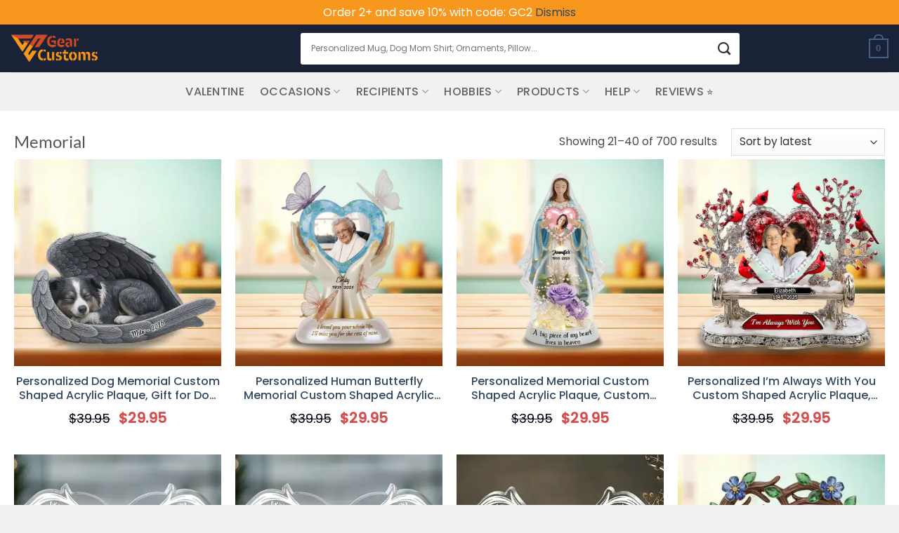

--- FILE ---
content_type: text/html; charset=UTF-8
request_url: https://gearcustoms.com/collections/memorial-collection/page/2/
body_size: 50122
content:
<!DOCTYPE html>
<html lang="en-US" class="loading-site no-js">
<head>
	<meta charset="UTF-8" />
	<link rel="profile" href="https://gmpg.org/xfn/11" />
	<link rel="pingback" href="https://gearcustoms.com/xmlrpc.php" />

	<script>(function(html){html.className = html.className.replace(/\bno-js\b/,'js')})(document.documentElement);</script>
<title>Personalized Memorial Gifts &amp; Sympathy Gifts - Gearcustoms.com - Page 2</title>
<link rel='preload' href='' as='image' imagesrcset='' imagesizes='' />
<link rel='preload' href='https://i0.wp.com/gearcustoms.com/wp-content/uploads/2020/10/logo-Gearcustom-1.png?fit=300%2C95&#038;ssl=1' as='image' imagesrcset='' imagesizes='' />

<meta name="viewport" content="width=device-width, initial-scale=1" /><script>window._wca = window._wca || [];</script>

<!-- The SEO Framework by Sybre Waaijer -->
<meta name="robots" content="max-snippet:-1,max-image-preview:large,max-video-preview:-1" />
<link rel="canonical" href="https://gearcustoms.com/collections/occasions/memorial-collection/page/2/" />
<link rel="prev" href="https://gearcustoms.com/collections/occasions/memorial-collection/" />
<link rel="next" href="https://gearcustoms.com/collections/occasions/memorial-collection/page/3/" />
<meta name="description" content="Are you finding personalized memorial gifts? Here we have a lot of unique memorial gift ideas. Shop for remembrance gifts and sympathy gifts in our store." />
<meta property="og:type" content="website" />
<meta property="og:locale" content="en_US" />
<meta property="og:site_name" content="Gearcustoms.com" />
<meta property="og:title" content="Personalized Memorial Gifts &amp; Sympathy Gifts - Gearcustoms.com - Page 2" />
<meta property="og:description" content="Are you finding personalized memorial gifts? Here we have a lot of unique memorial gift ideas. Shop for remembrance gifts and sympathy gifts in our store." />
<meta property="og:url" content="https://gearcustoms.com/collections/occasions/memorial-collection/page/2/" />
<meta property="og:image" content="https://i0.wp.com/gearcustoms.com/wp-content/uploads/2021/09/cropped-favico.png?fit=120%2C120&amp;ssl=1" />
<meta property="og:image:width" content="120" />
<meta property="og:image:height" content="120" />
<meta property="og:image:alt" content="Custom car parts for optimal performance and style. High-quality accessories to enhance your vehicle." />
<meta name="twitter:card" content="summary_large_image" />
<meta name="twitter:title" content="Personalized Memorial Gifts &amp; Sympathy Gifts - Gearcustoms.com - Page 2" />
<meta name="twitter:description" content="Are you finding personalized memorial gifts? Here we have a lot of unique memorial gift ideas. Shop for remembrance gifts and sympathy gifts in our store." />
<meta name="twitter:image" content="https://i0.wp.com/gearcustoms.com/wp-content/uploads/2021/09/cropped-favico.png?fit=120%2C120&amp;ssl=1" />
<meta name="twitter:image:alt" content="Custom car parts for optimal performance and style. High-quality accessories to enhance your vehicle." />
<script type="application/ld+json">{"@context":"https://schema.org","@graph":[{"@type":"WebSite","@id":"https://gearcustoms.com/#/schema/WebSite","url":"https://gearcustoms.com/","name":"Gearcustoms.com","description":"Personalized World of Apparel, Home Decor & Accessories","inLanguage":"en-US","potentialAction":{"@type":"SearchAction","target":{"@type":"EntryPoint","urlTemplate":"https://gearcustoms.com/search/{search_term_string}/"},"query-input":"required name=search_term_string"},"publisher":{"@type":"Organization","@id":"https://gearcustoms.com/#/schema/Organization","name":"Gearcustoms.com","url":"https://gearcustoms.com/","logo":{"@type":"ImageObject","url":"https://i0.wp.com/gearcustoms.com/wp-content/uploads/2021/09/cropped-favico.png?fit=120%2C120&ssl=1","contentUrl":"https://i0.wp.com/gearcustoms.com/wp-content/uploads/2021/09/cropped-favico.png?fit=120%2C120&ssl=1","width":120,"height":120,"inLanguage":"en-US","caption":"Upgrade your ride with Gearcustoms' premium automotive accessories for better performance and aesthetics.","contentSize":"1721"}}},{"@type":"CollectionPage","@id":"https://gearcustoms.com/collections/occasions/memorial-collection/page/2/","url":"https://gearcustoms.com/collections/occasions/memorial-collection/page/2/","name":"Personalized Memorial Gifts & Sympathy Gifts - Gearcustoms.com - Page 2","description":"Are you finding personalized memorial gifts? Here we have a lot of unique memorial gift ideas. Shop for remembrance gifts and sympathy gifts in our store.","inLanguage":"en-US","isPartOf":{"@id":"https://gearcustoms.com/#/schema/WebSite"},"breadcrumb":{"@type":"BreadcrumbList","@id":"https://gearcustoms.com/#/schema/BreadcrumbList","itemListElement":[{"@type":"ListItem","position":1,"item":"https://gearcustoms.com/","name":"Gearcustoms.com"},{"@type":"ListItem","position":2,"name":"Personalized Memorial Gifts & Sympathy Gifts - Gearcustoms.com"}]}}]}</script>
<!-- / The SEO Framework by Sybre Waaijer | 8.70ms meta | 0.12ms boot -->

<style id='wp-img-auto-sizes-contain-inline-css' type='text/css'>img:is([sizes=auto i],[sizes^="auto," i]){contain-intrinsic-size:3000px 1500px}
/*# sourceURL=wp-img-auto-sizes-contain-inline-css */</style>
<style id='wp-block-library-inline-css' type='text/css'>:root{--wp-block-synced-color:#7a00df;--wp-block-synced-color--rgb:122,0,223;--wp-bound-block-color:var(--wp-block-synced-color);--wp-editor-canvas-background:#ddd;--wp-admin-theme-color:#007cba;--wp-admin-theme-color--rgb:0,124,186;--wp-admin-theme-color-darker-10:#006ba1;--wp-admin-theme-color-darker-10--rgb:0,107,160.5;--wp-admin-theme-color-darker-20:#005a87;--wp-admin-theme-color-darker-20--rgb:0,90,135;--wp-admin-border-width-focus:2px}@media (min-resolution:192dpi){:root{--wp-admin-border-width-focus:1.5px}}.wp-element-button{cursor:pointer}:root .has-very-light-gray-background-color{background-color:#eee}:root .has-very-dark-gray-background-color{background-color:#313131}:root .has-very-light-gray-color{color:#eee}:root .has-very-dark-gray-color{color:#313131}:root .has-vivid-green-cyan-to-vivid-cyan-blue-gradient-background{background:linear-gradient(135deg,#00d084,#0693e3)}:root .has-purple-crush-gradient-background{background:linear-gradient(135deg,#34e2e4,#4721fb 50%,#ab1dfe)}:root .has-hazy-dawn-gradient-background{background:linear-gradient(135deg,#faaca8,#dad0ec)}:root .has-subdued-olive-gradient-background{background:linear-gradient(135deg,#fafae1,#67a671)}:root .has-atomic-cream-gradient-background{background:linear-gradient(135deg,#fdd79a,#004a59)}:root .has-nightshade-gradient-background{background:linear-gradient(135deg,#330968,#31cdcf)}:root .has-midnight-gradient-background{background:linear-gradient(135deg,#020381,#2874fc)}:root{--wp--preset--font-size--normal:16px;--wp--preset--font-size--huge:42px}.has-regular-font-size{font-size:1em}.has-larger-font-size{font-size:2.625em}.has-normal-font-size{font-size:var(--wp--preset--font-size--normal)}.has-huge-font-size{font-size:var(--wp--preset--font-size--huge)}.has-text-align-center{text-align:center}.has-text-align-left{text-align:left}.has-text-align-right{text-align:right}.has-fit-text{white-space:nowrap!important}#end-resizable-editor-section{display:none}.aligncenter{clear:both}.items-justified-left{justify-content:flex-start}.items-justified-center{justify-content:center}.items-justified-right{justify-content:flex-end}.items-justified-space-between{justify-content:space-between}.screen-reader-text{border:0;clip-path:inset(50%);height:1px;margin:-1px;overflow:hidden;padding:0;position:absolute;width:1px;word-wrap:normal!important}.screen-reader-text:focus{background-color:#ddd;clip-path:none;color:#444;display:block;font-size:1em;height:auto;left:5px;line-height:normal;padding:15px 23px 14px;text-decoration:none;top:5px;width:auto;z-index:100000}html :where(.has-border-color){border-style:solid}html :where([style*=border-top-color]){border-top-style:solid}html :where([style*=border-right-color]){border-right-style:solid}html :where([style*=border-bottom-color]){border-bottom-style:solid}html :where([style*=border-left-color]){border-left-style:solid}html :where([style*=border-width]){border-style:solid}html :where([style*=border-top-width]){border-top-style:solid}html :where([style*=border-right-width]){border-right-style:solid}html :where([style*=border-bottom-width]){border-bottom-style:solid}html :where([style*=border-left-width]){border-left-style:solid}html :where(img[class*=wp-image-]){height:auto;max-width:100%}:where(figure){margin:0 0 1em}html :where(.is-position-sticky){--wp-admin--admin-bar--position-offset:var(--wp-admin--admin-bar--height,0px)}@media screen and (max-width:600px){html :where(.is-position-sticky){--wp-admin--admin-bar--position-offset:0px}}

/*# sourceURL=wp-block-library-inline-css */</style><style id='wp-block-group-inline-css' type='text/css'>.wp-block-group{box-sizing:border-box}:where(.wp-block-group.wp-block-group-is-layout-constrained){position:relative}
/*# sourceURL=https://gearcustoms.com/wp-includes/blocks/group/style.min.css */</style>
<style class='flying-press-used-css' original-href='https://gearcustoms.com/wp-content/cache/flying-press/e2d671c403c7.wc-blocks.css'>@keyframes wc-skeleton-shimmer{to{transform:translateX(100%)}}.wc-block-grid__products .wc-block-grid__product-image img[hidden]{display:none}.wc-block-grid__product-add-to-cart.wp-block-button .wp-block-button__link.loading{opacity:.25}.wc-block-grid__product-add-to-cart.wp-block-button .wp-block-button__link.loading:after{animation:spin 2s linear infinite;content:"";display:inline-block;font-family:WooCommerce;height:auto;margin-left:.5em;width:auto}.theme-twentytwenty .wc-block-active-filters__title,.theme-twentytwenty .wc-block-attribute-filter__title,.theme-twentytwenty .wc-block-price-filter__title,.theme-twentytwenty .wc-block-stock-filter__title{font-size:1em}.theme-twentytwenty .wc-block-active-filters .wc-block-active-filters__clear-all,.theme-twentytwenty .wc-block-grid__product-add-to-cart.wp-block-button .wp-block-button__link{font-size:.75em}@media only screen and (min-width:768px){.theme-twentytwenty .wc-block-grid__products .wc-block-grid__product-onsale{font-size:.875em;padding:.5em}}@media only screen and (min-width:1168px){.theme-twentytwenty .wc-block-grid__products .wc-block-grid__product-onsale{font-size:.875em;padding:.5em}}.screen-reader-text{clip:rect(1px,1px,1px,1px);word-wrap:normal!important;border:0;clip-path:inset(50%);height:1px;margin:-1px;overflow:hidden;overflow-wrap:normal!important;padding:0;position:absolute!important;width:1px}.screen-reader-text:focus{clip:auto!important;background-color:#fff;border-radius:3px;box-shadow:0 0 2px 2px rgb(0 0 0 / .6);clip-path:none;color:#2b2d2f;display:block;font-size:.875rem;font-weight:700;height:auto;left:5px;line-height:normal;padding:15px 23px 14px;text-decoration:none;top:5px;width:auto;z-index:100000}@keyframes wc-skeleton-shimmer{to{transform:translateX(100%)}}.wc-block-components-notice-banner>.wc-block-components-notice-banner__content .wc-forward:active,.wc-block-components-notice-banner>.wc-block-components-notice-banner__content .wc-forward:focus,.wc-block-components-notice-banner>.wc-block-components-notice-banner__content .wc-forward:hover{opacity:1;text-decoration:none}.wc-block-components-notice-banner>.wc-block-components-button:active,.wc-block-components-notice-banner>.wc-block-components-button:focus,.wc-block-components-notice-banner>.wc-block-components-button:hover{opacity:1}.wc-block-components-notice-banner.is-error{background-color:#fff0f0;border-color:#cc1818}.wc-block-components-notice-banner.is-error>svg{background-color:#cc1818;transform:rotate(180deg)}</style>
<link rel='stylesheet' id='wc-blocks-style-css' href='https://gearcustoms.com/wp-content/cache/flying-press/e2d671c403c7.wc-blocks.css' type='text/css' media="print"  onload="this.onload=null;this.rel='stylesheet';this.media='all';"/>
<style id='global-styles-inline-css' type='text/css'>:root{--wp--preset--aspect-ratio--square: 1;--wp--preset--aspect-ratio--4-3: 4/3;--wp--preset--aspect-ratio--3-4: 3/4;--wp--preset--aspect-ratio--3-2: 3/2;--wp--preset--aspect-ratio--2-3: 2/3;--wp--preset--aspect-ratio--16-9: 16/9;--wp--preset--aspect-ratio--9-16: 9/16;--wp--preset--color--black: #000000;--wp--preset--color--cyan-bluish-gray: #abb8c3;--wp--preset--color--white: #ffffff;--wp--preset--color--pale-pink: #f78da7;--wp--preset--color--vivid-red: #cf2e2e;--wp--preset--color--luminous-vivid-orange: #ff6900;--wp--preset--color--luminous-vivid-amber: #fcb900;--wp--preset--color--light-green-cyan: #7bdcb5;--wp--preset--color--vivid-green-cyan: #00d084;--wp--preset--color--pale-cyan-blue: #8ed1fc;--wp--preset--color--vivid-cyan-blue: #0693e3;--wp--preset--color--vivid-purple: #9b51e0;--wp--preset--color--primary: #446084;--wp--preset--color--secondary: #d26e4b;--wp--preset--color--success: #7a9c59;--wp--preset--color--alert: #b20000;--wp--preset--gradient--vivid-cyan-blue-to-vivid-purple: linear-gradient(135deg,rgb(6,147,227) 0%,rgb(155,81,224) 100%);--wp--preset--gradient--light-green-cyan-to-vivid-green-cyan: linear-gradient(135deg,rgb(122,220,180) 0%,rgb(0,208,130) 100%);--wp--preset--gradient--luminous-vivid-amber-to-luminous-vivid-orange: linear-gradient(135deg,rgb(252,185,0) 0%,rgb(255,105,0) 100%);--wp--preset--gradient--luminous-vivid-orange-to-vivid-red: linear-gradient(135deg,rgb(255,105,0) 0%,rgb(207,46,46) 100%);--wp--preset--gradient--very-light-gray-to-cyan-bluish-gray: linear-gradient(135deg,rgb(238,238,238) 0%,rgb(169,184,195) 100%);--wp--preset--gradient--cool-to-warm-spectrum: linear-gradient(135deg,rgb(74,234,220) 0%,rgb(151,120,209) 20%,rgb(207,42,186) 40%,rgb(238,44,130) 60%,rgb(251,105,98) 80%,rgb(254,248,76) 100%);--wp--preset--gradient--blush-light-purple: linear-gradient(135deg,rgb(255,206,236) 0%,rgb(152,150,240) 100%);--wp--preset--gradient--blush-bordeaux: linear-gradient(135deg,rgb(254,205,165) 0%,rgb(254,45,45) 50%,rgb(107,0,62) 100%);--wp--preset--gradient--luminous-dusk: linear-gradient(135deg,rgb(255,203,112) 0%,rgb(199,81,192) 50%,rgb(65,88,208) 100%);--wp--preset--gradient--pale-ocean: linear-gradient(135deg,rgb(255,245,203) 0%,rgb(182,227,212) 50%,rgb(51,167,181) 100%);--wp--preset--gradient--electric-grass: linear-gradient(135deg,rgb(202,248,128) 0%,rgb(113,206,126) 100%);--wp--preset--gradient--midnight: linear-gradient(135deg,rgb(2,3,129) 0%,rgb(40,116,252) 100%);--wp--preset--font-size--small: 13px;--wp--preset--font-size--medium: 20px;--wp--preset--font-size--large: 36px;--wp--preset--font-size--x-large: 42px;--wp--preset--spacing--20: 0.44rem;--wp--preset--spacing--30: 0.67rem;--wp--preset--spacing--40: 1rem;--wp--preset--spacing--50: 1.5rem;--wp--preset--spacing--60: 2.25rem;--wp--preset--spacing--70: 3.38rem;--wp--preset--spacing--80: 5.06rem;--wp--preset--shadow--natural: 6px 6px 9px rgba(0, 0, 0, 0.2);--wp--preset--shadow--deep: 12px 12px 50px rgba(0, 0, 0, 0.4);--wp--preset--shadow--sharp: 6px 6px 0px rgba(0, 0, 0, 0.2);--wp--preset--shadow--outlined: 6px 6px 0px -3px rgb(255, 255, 255), 6px 6px rgb(0, 0, 0);--wp--preset--shadow--crisp: 6px 6px 0px rgb(0, 0, 0);}:where(body) { margin: 0; }.wp-site-blocks > .alignleft { float: left; margin-right: 2em; }.wp-site-blocks > .alignright { float: right; margin-left: 2em; }.wp-site-blocks > .aligncenter { justify-content: center; margin-left: auto; margin-right: auto; }:where(.is-layout-flex){gap: 0.5em;}:where(.is-layout-grid){gap: 0.5em;}.is-layout-flow > .alignleft{float: left;margin-inline-start: 0;margin-inline-end: 2em;}.is-layout-flow > .alignright{float: right;margin-inline-start: 2em;margin-inline-end: 0;}.is-layout-flow > .aligncenter{margin-left: auto !important;margin-right: auto !important;}.is-layout-constrained > .alignleft{float: left;margin-inline-start: 0;margin-inline-end: 2em;}.is-layout-constrained > .alignright{float: right;margin-inline-start: 2em;margin-inline-end: 0;}.is-layout-constrained > .aligncenter{margin-left: auto !important;margin-right: auto !important;}.is-layout-constrained > :where(:not(.alignleft):not(.alignright):not(.alignfull)){margin-left: auto !important;margin-right: auto !important;}body .is-layout-flex{display: flex;}.is-layout-flex{flex-wrap: wrap;align-items: center;}.is-layout-flex > :is(*, div){margin: 0;}body .is-layout-grid{display: grid;}.is-layout-grid > :is(*, div){margin: 0;}body{padding-top: 0px;padding-right: 0px;padding-bottom: 0px;padding-left: 0px;}a:where(:not(.wp-element-button)){text-decoration: none;}:root :where(.wp-element-button, .wp-block-button__link){background-color: #32373c;border-width: 0;color: #fff;font-family: inherit;font-size: inherit;font-style: inherit;font-weight: inherit;letter-spacing: inherit;line-height: inherit;padding-top: calc(0.667em + 2px);padding-right: calc(1.333em + 2px);padding-bottom: calc(0.667em + 2px);padding-left: calc(1.333em + 2px);text-decoration: none;text-transform: inherit;}.has-black-color{color: var(--wp--preset--color--black) !important;}.has-cyan-bluish-gray-color{color: var(--wp--preset--color--cyan-bluish-gray) !important;}.has-white-color{color: var(--wp--preset--color--white) !important;}.has-pale-pink-color{color: var(--wp--preset--color--pale-pink) !important;}.has-vivid-red-color{color: var(--wp--preset--color--vivid-red) !important;}.has-luminous-vivid-orange-color{color: var(--wp--preset--color--luminous-vivid-orange) !important;}.has-luminous-vivid-amber-color{color: var(--wp--preset--color--luminous-vivid-amber) !important;}.has-light-green-cyan-color{color: var(--wp--preset--color--light-green-cyan) !important;}.has-vivid-green-cyan-color{color: var(--wp--preset--color--vivid-green-cyan) !important;}.has-pale-cyan-blue-color{color: var(--wp--preset--color--pale-cyan-blue) !important;}.has-vivid-cyan-blue-color{color: var(--wp--preset--color--vivid-cyan-blue) !important;}.has-vivid-purple-color{color: var(--wp--preset--color--vivid-purple) !important;}.has-primary-color{color: var(--wp--preset--color--primary) !important;}.has-secondary-color{color: var(--wp--preset--color--secondary) !important;}.has-success-color{color: var(--wp--preset--color--success) !important;}.has-alert-color{color: var(--wp--preset--color--alert) !important;}.has-black-background-color{background-color: var(--wp--preset--color--black) !important;}.has-cyan-bluish-gray-background-color{background-color: var(--wp--preset--color--cyan-bluish-gray) !important;}.has-white-background-color{background-color: var(--wp--preset--color--white) !important;}.has-pale-pink-background-color{background-color: var(--wp--preset--color--pale-pink) !important;}.has-vivid-red-background-color{background-color: var(--wp--preset--color--vivid-red) !important;}.has-luminous-vivid-orange-background-color{background-color: var(--wp--preset--color--luminous-vivid-orange) !important;}.has-luminous-vivid-amber-background-color{background-color: var(--wp--preset--color--luminous-vivid-amber) !important;}.has-light-green-cyan-background-color{background-color: var(--wp--preset--color--light-green-cyan) !important;}.has-vivid-green-cyan-background-color{background-color: var(--wp--preset--color--vivid-green-cyan) !important;}.has-pale-cyan-blue-background-color{background-color: var(--wp--preset--color--pale-cyan-blue) !important;}.has-vivid-cyan-blue-background-color{background-color: var(--wp--preset--color--vivid-cyan-blue) !important;}.has-vivid-purple-background-color{background-color: var(--wp--preset--color--vivid-purple) !important;}.has-primary-background-color{background-color: var(--wp--preset--color--primary) !important;}.has-secondary-background-color{background-color: var(--wp--preset--color--secondary) !important;}.has-success-background-color{background-color: var(--wp--preset--color--success) !important;}.has-alert-background-color{background-color: var(--wp--preset--color--alert) !important;}.has-black-border-color{border-color: var(--wp--preset--color--black) !important;}.has-cyan-bluish-gray-border-color{border-color: var(--wp--preset--color--cyan-bluish-gray) !important;}.has-white-border-color{border-color: var(--wp--preset--color--white) !important;}.has-pale-pink-border-color{border-color: var(--wp--preset--color--pale-pink) !important;}.has-vivid-red-border-color{border-color: var(--wp--preset--color--vivid-red) !important;}.has-luminous-vivid-orange-border-color{border-color: var(--wp--preset--color--luminous-vivid-orange) !important;}.has-luminous-vivid-amber-border-color{border-color: var(--wp--preset--color--luminous-vivid-amber) !important;}.has-light-green-cyan-border-color{border-color: var(--wp--preset--color--light-green-cyan) !important;}.has-vivid-green-cyan-border-color{border-color: var(--wp--preset--color--vivid-green-cyan) !important;}.has-pale-cyan-blue-border-color{border-color: var(--wp--preset--color--pale-cyan-blue) !important;}.has-vivid-cyan-blue-border-color{border-color: var(--wp--preset--color--vivid-cyan-blue) !important;}.has-vivid-purple-border-color{border-color: var(--wp--preset--color--vivid-purple) !important;}.has-primary-border-color{border-color: var(--wp--preset--color--primary) !important;}.has-secondary-border-color{border-color: var(--wp--preset--color--secondary) !important;}.has-success-border-color{border-color: var(--wp--preset--color--success) !important;}.has-alert-border-color{border-color: var(--wp--preset--color--alert) !important;}.has-vivid-cyan-blue-to-vivid-purple-gradient-background{background: var(--wp--preset--gradient--vivid-cyan-blue-to-vivid-purple) !important;}.has-light-green-cyan-to-vivid-green-cyan-gradient-background{background: var(--wp--preset--gradient--light-green-cyan-to-vivid-green-cyan) !important;}.has-luminous-vivid-amber-to-luminous-vivid-orange-gradient-background{background: var(--wp--preset--gradient--luminous-vivid-amber-to-luminous-vivid-orange) !important;}.has-luminous-vivid-orange-to-vivid-red-gradient-background{background: var(--wp--preset--gradient--luminous-vivid-orange-to-vivid-red) !important;}.has-very-light-gray-to-cyan-bluish-gray-gradient-background{background: var(--wp--preset--gradient--very-light-gray-to-cyan-bluish-gray) !important;}.has-cool-to-warm-spectrum-gradient-background{background: var(--wp--preset--gradient--cool-to-warm-spectrum) !important;}.has-blush-light-purple-gradient-background{background: var(--wp--preset--gradient--blush-light-purple) !important;}.has-blush-bordeaux-gradient-background{background: var(--wp--preset--gradient--blush-bordeaux) !important;}.has-luminous-dusk-gradient-background{background: var(--wp--preset--gradient--luminous-dusk) !important;}.has-pale-ocean-gradient-background{background: var(--wp--preset--gradient--pale-ocean) !important;}.has-electric-grass-gradient-background{background: var(--wp--preset--gradient--electric-grass) !important;}.has-midnight-gradient-background{background: var(--wp--preset--gradient--midnight) !important;}.has-small-font-size{font-size: var(--wp--preset--font-size--small) !important;}.has-medium-font-size{font-size: var(--wp--preset--font-size--medium) !important;}.has-large-font-size{font-size: var(--wp--preset--font-size--large) !important;}.has-x-large-font-size{font-size: var(--wp--preset--font-size--x-large) !important;}
/*# sourceURL=global-styles-inline-css */</style>

<style id='woocommerce-inline-inline-css' type='text/css'>.woocommerce form .form-row .required { visibility: visible; }
/*# sourceURL=woocommerce-inline-inline-css */</style>
<style class='flying-press-used-css' original-href='https://gearcustoms.com/wp-content/cache/flying-press/038f4e723c50.frontend.min.css'>.wvs-tooltip-position-bottom.wvs-has-image-tooltip:after,.wvs-tooltip-position-bottom[data-wvstooltip]:after{border-bottom-color:var(--wvs-tooltip-background-color,#333);border-top-color:#fff0;bottom:var(--arrow-position);top:auto}.wvs-tooltip-position-bottom.wvs-has-image-tooltip:before,.wvs-tooltip-position-bottom[data-wvstooltip]:before{bottom:auto;top:calc(var(--tip-position)*-1)}.wvs-theme-kalium .woo-variation-items-wrapper .select-option-ui,.wvs-theme-kalium-child .woo-variation-items-wrapper .select-option-ui{display:none}.wvs-theme-hestia .woo-variation-items-wrapper.value:before{display:none!important}.wvs-theme-thegem .woo-variation-items-wrapper .combobox-wrapper,.wvs-theme-thegem-child .woo-variation-items-wrapper .combobox-wrapper,.wvs-theme-thegem-elementor .woo-variation-items-wrapper .combobox-wrapper{display:none}.wvs-theme-savoy .woo-variation-items-wrapper,.wvs-theme-savoy-child .woo-variation-items-wrapper{position:relative!important}.wvs-theme-savoy .woo-variation-items-wrapper .sod_select,.wvs-theme-savoy-child .woo-variation-items-wrapper .sod_select{display:none!important}.wvs-theme-woodstock .woo-variation-items-wrapper .variation-select,.wvs-theme-woodstock-child .woo-variation-items-wrapper .variation-select{display:none!important}.wvs-theme-woodmart .wd-attr-selected,.wvs-theme-woodmart .woo-variation-items-wrapper>.swatches-select,.wvs-theme-woodmart-child .wd-attr-selected,.wvs-theme-woodmart-child .woo-variation-items-wrapper>.swatches-select{display:none}.wvs-theme-gecko .variations .value.woo-variation-items-wrapper,.wvs-theme-gecko-child .variations .value.woo-variation-items-wrapper{border:0!important}.wvs-theme-gecko .variations .value.woo-variation-items-wrapper:after,.wvs-theme-gecko-child .variations .value.woo-variation-items-wrapper:after{display:none!important}.woo-variation-gallery-theme-massive-dynamic .woo-variation-items-wrapper .clear-selection,.woo-variation-gallery-theme-massive-dynamic-child .woo-variation-items-wrapper .clear-selection{border:0;height:auto;width:auto}.woo-variation-gallery-theme-massive-dynamic .woo-variation-items-wrapper .clear-selection .reset_variations,.woo-variation-gallery-theme-massive-dynamic-child .woo-variation-items-wrapper .clear-selection .reset_variations{border:1px solid #f04040;border-radius:100%;-webkit-box-sizing:border-box;box-sizing:border-box;color:#f04040;font-size:8px!important;height:20px;padding:5px;width:20px}.wvs-theme-claue .woo-variation-items-wrapper,.wvs-theme-claue-child .woo-variation-items-wrapper{border:none}.wvs-theme-claue .woo-variation-items-wrapper:after,.wvs-theme-claue-child .woo-variation-items-wrapper:after{display:none}.wvs-theme-oxygen .woo-variation-items-wrapper .select-wrapper,.wvs-theme-oxygen-child .woo-variation-items-wrapper .select-wrapper{display:none}.wvs-theme-simple-elegant .woo-variation-items-wrapper .wi-nice-select,.wvs-theme-simple-elegant-child .woo-variation-items-wrapper .wi-nice-select{display:none}.woo-variation-swatches .variable-items-wrapper.radio-variable-items-wrapper .radio-variable-item.disabled,.woo-variation-swatches .variable-items-wrapper.radio-variable-items-wrapper .radio-variable-item.disabled:hover{-webkit-box-shadow:none;box-shadow:none}.woo-variation-swatches .variable-items-wrapper.radio-variable-items-wrapper .radio-variable-item.disabled input,.woo-variation-swatches .variable-items-wrapper.radio-variable-items-wrapper .radio-variable-item.disabled label,.woo-variation-swatches .variable-items-wrapper.radio-variable-items-wrapper .radio-variable-item.disabled:hover input,.woo-variation-swatches .variable-items-wrapper.radio-variable-items-wrapper .radio-variable-item.disabled:hover label{cursor:not-allowed;opacity:.5}.woo-variation-swatches .variable-items-wrapper.radio-variable-items-wrapper .radio-variable-item.disabled .variable-item-radio-value,.woo-variation-swatches .variable-items-wrapper.radio-variable-items-wrapper .radio-variable-item.disabled:hover .variable-item-radio-value{text-decoration:line-through}.woo-variation-swatches .variable-items-wrapper.radio-variable-items-wrapper .radio-variable-item.disabled:after,.woo-variation-swatches .variable-items-wrapper.radio-variable-items-wrapper .radio-variable-item.disabled:before,.woo-variation-swatches .variable-items-wrapper.radio-variable-items-wrapper .radio-variable-item.disabled:hover:after,.woo-variation-swatches .variable-items-wrapper.radio-variable-items-wrapper .radio-variable-item.disabled:hover:before{display:none}.woo-variation-swatches .variable-items-wrapper.radio-variable-items-wrapper .radio-variable-item.disabled:focus,.woo-variation-swatches .variable-items-wrapper.radio-variable-items-wrapper .radio-variable-item.disabled:hover:focus{-webkit-box-shadow:none;box-shadow:none}.woo-variation-swatches .variable-items-wrapper.radio-variable-items-wrapper .radio-variable-item.no-stock input,.woo-variation-swatches .variable-items-wrapper.radio-variable-items-wrapper .radio-variable-item.no-stock label,.woo-variation-swatches .variable-items-wrapper.radio-variable-items-wrapper .radio-variable-item.no-stock:hover input,.woo-variation-swatches .variable-items-wrapper.radio-variable-items-wrapper .radio-variable-item.no-stock:hover label{opacity:.6;text-decoration:line-through}.woo-variation-swatches .variable-items-wrapper.radio-variable-items-wrapper .radio-variable-item.no-stock .variable-item-radio-value,.woo-variation-swatches .variable-items-wrapper.radio-variable-items-wrapper .radio-variable-item.no-stock:hover .variable-item-radio-value{text-decoration:line-through}.woo-variation-swatches .variable-items-wrapper .variable-item.variation-disabled{display:none!important}.woo-variation-swatches .variable-items-wrapper .variable-item:not(.radio-variable-item).no-stock .variable-item-contents,.woo-variation-swatches .variable-items-wrapper .variable-item:not(.radio-variable-item).no-stock img,.woo-variation-swatches .variable-items-wrapper .variable-item:not(.radio-variable-item).no-stock span{opacity:.6}.woo-variation-swatches .variable-items-wrapper .variable-item:not(.radio-variable-item).no-stock .variable-item-contents:before{background-image:var(--wvs-cross);background-position:50%;background-repeat:no-repeat;content:" ";display:block;height:100%;position:absolute;width:100%}.woo-variation-swatches .variable-items-wrapper .variable-item:not(.radio-variable-item).selected,.woo-variation-swatches .variable-items-wrapper .variable-item:not(.radio-variable-item).selected:hover{-webkit-box-shadow:var(--wvs-selected-item-box-shadow,0 0 0 2px #000);box-shadow:var(--wvs-selected-item-box-shadow,0 0 0 2px #000);color:var(--wvs-selected-item-text-color,#000)}.woo-variation-swatches .variable-items-wrapper .variable-item:not(.radio-variable-item).disabled,.woo-variation-swatches .variable-items-wrapper .variable-item:not(.radio-variable-item).disabled:hover{position:relative}.woo-variation-swatches .variable-items-wrapper .variable-item:not(.radio-variable-item).disabled .variable-item-contents,.woo-variation-swatches .variable-items-wrapper .variable-item:not(.radio-variable-item).disabled img,.woo-variation-swatches .variable-items-wrapper .variable-item:not(.radio-variable-item).disabled span,.woo-variation-swatches .variable-items-wrapper .variable-item:not(.radio-variable-item).disabled:hover .variable-item-contents,.woo-variation-swatches .variable-items-wrapper .variable-item:not(.radio-variable-item).disabled:hover img,.woo-variation-swatches .variable-items-wrapper .variable-item:not(.radio-variable-item).disabled:hover span{opacity:.6}.woo-variation-swatches .variable-items-wrapper .variable-item:not(.radio-variable-item).disabled .variable-item-contents:before,.woo-variation-swatches .variable-items-wrapper .variable-item:not(.radio-variable-item).disabled:hover .variable-item-contents:before{background-image:var(--wvs-cross);background-position:50%;background-repeat:no-repeat;content:" ";display:block;height:100%;position:absolute;width:100%}.woo-variation-swatches .variable-items-wrapper .variable-item:not(.radio-variable-item).color-variable-item.selected:not(.no-stock) .variable-item-contents:before,.woo-variation-swatches .variable-items-wrapper .variable-item:not(.radio-variable-item).image-variable-item.selected:not(.no-stock) .variable-item-contents:before{background-image:var(--wvs-tick);background-position:50%;background-repeat:no-repeat;background-size:60%;content:" ";display:block;height:100%;position:absolute;width:100%}.woo-variation-swatches .variable-items-wrapper .variable-item:not(.radio-variable-item).button-variable-item.selected:not(.no-stock){background-color:var(--wvs-selected-item-background-color,#fff);color:var(--wvs-selected-item-text-color,#000)}.woo-variation-swatches .variable-items-wrapper .variable-item.wvs-show-stock-left-info:not(.disabled):not(.radio-variable-item) .wvs-stock-left-info:before{border-bottom:3px solid #de8604;border-left:3px solid #fff0;border-right:3px solid #fff0;content:" ";left:50%;margin-left:-3px;position:absolute;top:calc(100% - 1px);width:0;z-index:1}.woo-variation-swatches .variable-items-wrapper .variable-item.wvs-show-stock-left-info:not(.disabled):not(.radio-variable-item) .wvs-stock-left-info:after{left:50%;min-width:36px;position:absolute;text-align:center;top:calc(100% + 2px);-webkit-transform:translateX(-50%);-ms-transform:translateX(-50%);transform:translateX(-50%)}.woo-variation-swatches .variable-items-wrapper .variable-item.wvs-show-stock-left-info:not(.disabled) .wvs-stock-left-info:after{background:#de8604;border-radius:2px!important;-webkit-box-shadow:0 0 2px rgb(0 0 0 / .38);box-shadow:0 0 2px rgb(0 0 0 / .38);color:#fff;content:attr(data-wvs-stock-info);font-size:10px;font-style:italic;line-height:1;padding:2px;text-shadow:0 1px rgb(0 0 0 / .251)}.woo-variation-swatches .variable-items-wrapper .variable-item.wvs-show-stock-left-info:not(.disabled).radio-variable-item .wvs-stock-left-info:after{margin-left:5px}.woo-variation-swatches.wvs-behavior-blur .variable-items-wrapper .radio-variable-item.disabled input,.woo-variation-swatches.wvs-behavior-blur .variable-items-wrapper .radio-variable-item.disabled label,.woo-variation-swatches.wvs-behavior-blur .variable-items-wrapper .radio-variable-item.disabled:hover input,.woo-variation-swatches.wvs-behavior-blur .variable-items-wrapper .radio-variable-item.disabled:hover label{cursor:not-allowed;opacity:.5;text-decoration:line-through}.woo-variation-swatches.wvs-behavior-blur .variable-items-wrapper .radio-variable-item.disabled:after,.woo-variation-swatches.wvs-behavior-blur .variable-items-wrapper .radio-variable-item.disabled:before,.woo-variation-swatches.wvs-behavior-blur .variable-items-wrapper .radio-variable-item.disabled:hover:after,.woo-variation-swatches.wvs-behavior-blur .variable-items-wrapper .radio-variable-item.disabled:hover:before{display:none}.woo-variation-swatches.wvs-behavior-blur-no-cross .variable-items-wrapper .variable-item:not(.radio-variable-item).disabled .variable-item-contents:before,.woo-variation-swatches.wvs-behavior-blur-no-cross .variable-items-wrapper .variable-item:not(.radio-variable-item).disabled:hover .variable-item-contents:before,.woo-variation-swatches.wvs-behavior-blur-no-cross .variable-items-wrapper .variable-item:not(.radio-variable-item).no-stock .variable-item-contents:before,.woo-variation-swatches.wvs-behavior-blur-no-cross .variable-items-wrapper .variable-item:not(.radio-variable-item).no-stock:hover .variable-item-contents:before{background-image:none}.woo-variation-swatches.wvs-behavior-blur-no-cross .variable-items-wrapper .radio-variable-item.disabled,.woo-variation-swatches.wvs-behavior-blur-no-cross .variable-items-wrapper .radio-variable-item.disabled:hover{overflow:hidden}.woo-variation-swatches.wvs-behavior-blur-no-cross .variable-items-wrapper .radio-variable-item.disabled input,.woo-variation-swatches.wvs-behavior-blur-no-cross .variable-items-wrapper .radio-variable-item.disabled label,.woo-variation-swatches.wvs-behavior-blur-no-cross .variable-items-wrapper .radio-variable-item.disabled:hover input,.woo-variation-swatches.wvs-behavior-blur-no-cross .variable-items-wrapper .radio-variable-item.disabled:hover label{opacity:.3;pointer-events:none}.woo-variation-swatches.wvs-behavior-hide .variable-items-wrapper .variable-item.disabled.radio-variable-item{width:auto!important}.woo-variation-swatches.wvs-behavior-hide .variable-items-wrapper .variable-item.disabled{font-size:0;height:0!important;margin:0!important;min-height:0!important;min-width:0!important;opacity:0;padding:0!important;-webkit-transform:scale(0);-ms-transform:scale(0);transform:scale(0);-webkit-transform-origin:center;-ms-transform-origin:center;transform-origin:center;visibility:hidden;width:0!important}.woo-variation-swatches.wvs-behavior-hide .variable-items-wrapper .variable-item.no-stock .variable-item-contents:before{background-image:none}.woo-variation-swatches.wvs-show-label .variations td .woo-selected-variation-item-name,.woo-variation-swatches.wvs-show-label .variations td label,.woo-variation-swatches.wvs-show-label .variations th .woo-selected-variation-item-name,.woo-variation-swatches.wvs-show-label .variations th label{display:inline-block;margin:0 2px}.woo-variation-swatches.wvs-show-label .variations td .woo-selected-variation-item-name,.woo-variation-swatches.wvs-show-label .variations th .woo-selected-variation-item-name{font-weight:600}.woo-variation-swatches .variations .woo-variation-item-label .woo-selected-variation-item-name{font-weight:600}</style>
<link rel='stylesheet' id='woo-variation-swatches-css' href='https://gearcustoms.com/wp-content/cache/flying-press/038f4e723c50.frontend.min.css' type='text/css' media="print"  onload="this.onload=null;this.rel='stylesheet';this.media='all';"/>
<style id='woo-variation-swatches-inline-css' type='text/css'>:root {
--wvs-tick:url("data:image/svg+xml;utf8,%3Csvg filter='drop-shadow(0px 0px 2px rgb(0 0 0 / .8))' xmlns='http://www.w3.org/2000/svg'  viewBox='0 0 30 30'%3E%3Cpath fill='none' stroke='%23ffffff' stroke-linecap='round' stroke-linejoin='round' stroke-width='4' d='M4 16L11 23 27 7'/%3E%3C/svg%3E");

--wvs-cross:url("data:image/svg+xml;utf8,%3Csvg filter='drop-shadow(0px 0px 5px rgb(255 255 255 / .6))' xmlns='http://www.w3.org/2000/svg' width='72px' height='72px' viewBox='0 0 24 24'%3E%3Cpath fill='none' stroke='%23ff0000' stroke-linecap='round' stroke-width='0.6' d='M5 5L19 19M19 5L5 19'/%3E%3C/svg%3E");
--wvs-position:flex-start;
--wvs-single-product-large-item-width:40px;
--wvs-single-product-large-item-height:40px;
--wvs-single-product-large-item-font-size:16px;
--wvs-single-product-item-width:30px;
--wvs-single-product-item-height:30px;
--wvs-single-product-item-font-size:16px;
--wvs-archive-product-item-width:30px;
--wvs-archive-product-item-height:30px;
--wvs-archive-product-item-font-size:16px;
--wvs-tooltip-background-color:#333333;
--wvs-tooltip-text-color:#FFFFFF;
--wvs-item-box-shadow:0 0 0 1px #a8a8a8;
--wvs-item-background-color:#FFFFFF;
--wvs-item-text-color:#000000;
--wvs-hover-item-box-shadow:0 0 0 3px #DDDDDD;
--wvs-hover-item-background-color:#FFFFFF;
--wvs-hover-item-text-color:#000000;
--wvs-selected-item-box-shadow:0 0 0 2px #000000;
--wvs-selected-item-background-color:#FFFFFF;
--wvs-selected-item-text-color:#000000}
/*# sourceURL=woo-variation-swatches-inline-css */</style>
<style class='flying-press-used-css' original-href='https://gearcustoms.com/wp-content/cache/flying-press/4c61f15c0aef.flatsome.css'>@charset "utf-8";html{-ms-text-size-adjust:100%;-webkit-text-size-adjust:100%;font-family:sans-serif}body{margin:0}article,aside,details,figcaption,figure,footer,header,main,menu,nav,section,summary{display:block}[hidden],template{display:none}a{background-color:#fff0}a:active,a:hover{outline-width:0}b,strong{font-weight:inherit;font-weight:bolder}img{border-style:none}svg:not(:root){overflow:hidden}button,input,select,textarea{font:inherit}button,input,select{overflow:visible}button,select{text-transform:none}[type=button],[type=reset],[type=submit],button{cursor:pointer}[disabled]{cursor:default}[type=reset],[type=submit],button,html [type=button]{-webkit-appearance:button}button::-moz-focus-inner,input::-moz-focus-inner{border:0;padding:0}button:-moz-focusring,input:-moz-focusring{outline:1px dotted ButtonText}[type=checkbox],[type=radio]{box-sizing:border-box;padding:0}[type=number]::-webkit-inner-spin-button,[type=number]::-webkit-outer-spin-button{height:auto}[type=search]{-webkit-appearance:textfield}[type=search]::-webkit-search-cancel-button,[type=search]::-webkit-search-decoration{-webkit-appearance:none}*,:after,:before,html{box-sizing:border-box}html{-webkit-tap-highlight-color:#fff0;background-attachment:fixed}body{-webkit-font-smoothing:antialiased;-moz-osx-font-smoothing:grayscale;color:var(--fs-color-base)}img{display:inline-block;height:auto;max-width:100%;vertical-align:middle}p:empty{display:none}a,button,input{touch-action:manipulation}ins{text-decoration:none}.col,.columns,.gallery-item{margin:0;padding:0 15px 30px;position:relative;width:100%}.col-inner{background-position:50% 50%;background-repeat:no-repeat;background-size:cover;flex:1 0 auto;margin-left:auto;margin-right:auto;position:relative;width:100%}@media screen and (min-width:850px){.col:first-child .col-inner{margin-left:auto;margin-right:0}.col+.col .col-inner{margin-left:0;margin-right:auto}}@media screen and (max-width:549px){.small-col-first{order:-1}}@media screen and (min-width:850px){.large-col-first{order:-1}}@media screen and (max-width:849px){.medium-col-first{order:-1}.col{padding-bottom:30px}}@media screen and (min-width:850px){.row-divided>.col+.col:not(.large-12){border-left:1px solid #ececec}}.small-columns-2 .flickity-slider>.col,.small-columns-2>.col{flex-basis:50%;max-width:50%}@media screen and (min-width:550px){.medium-1{flex-basis:8.3333333333%;max-width:8.3333333333%}.medium-columns-3 .flickity-slider>.col,.medium-columns-3>.col{flex-basis:33.3333333333%;max-width:33.3333333333%}}@media screen and (min-width:850px){.large-1{flex-basis:8.3333333333%;max-width:8.3333333333%}.gallery-columns-1 .gallery-item,.large-12,.large-columns-1 .flickity-slider>.col,.large-columns-1>.col{flex-basis:100%;max-width:100%}.gallery-columns-4 .gallery-item,.large-columns-4 .flickity-slider>.col,.large-columns-4>.col{flex-basis:25%;max-width:25%}}.container,.container-width,.full-width .ubermenu-nav,.row,body.boxed,body.framed{margin-left:auto;margin-right:auto;width:100%}.container{padding-left:15px;padding-right:15px}.container,.container-width,.full-width .ubermenu-nav,.row{max-width:1080px}.row.row-small{max-width:1065px}@media screen and (min-width:850px){body.framed{margin:30px auto}}.flex-row{align-items:center;display:flex;flex-flow:row nowrap;justify-content:space-between;width:100%}.text-center .flex-row{justify-content:center}.header .flex-row{height:100%}.flex-col{max-height:100%}.flex-grow{-ms-flex-negative:1;-ms-flex-preferred-size:auto!important;flex:1}.flex-center{margin:0 auto}.flex-left{margin-right:auto}.flex-right{margin-left:auto}.flex-has-center>.flex-col:not(.flex-center),.flex-has-center>.flex-row>.flex-col:not(.flex-center),.flex-has-center>.nav-row>.flex-col:not(.flex-center){flex:1}@media(max-width:849px){.medium-flex-wrap{flex-flow:column wrap}.medium-flex-wrap .flex-col{flex-grow:0;padding-bottom:5px;padding-top:5px;width:100%}.medium-text-center .flex-row{justify-content:center}}@media(max-width:549px){.small-flex-wrap{flex-flow:column wrap}}@media(min-width:850px){.col2-set,.u-columns{display:flex}}.grid-col .banner,.grid-col .box,.grid-col .box-image,.grid-col .box-image img,.grid-col .col-inner>.img,.grid-col .flickity-slider>.img,.grid-col .image-cover,.grid-col .image-cover img,.grid-col .slider,.grid-col .slider-wrapper,.grid-col .slider:not(.flickity-enabled),.grid-col .slider>.img,.grid-col>.col-inner>.img,.grid-col>.col-inner>.img .img-inner>img,.grid-col>.col-inner>.img div{bottom:0;height:100%;-o-object-fit:cover;object-fit:cover;padding:0!important;position:absolute!important;top:0;width:100%}.grid-col .slider:not(.flickity-enabled)>*{position:relative!important}@media(prefers-reduced-motion){.grid-col{transition:none!important}}@media (-ms-high-contrast:none){.payment-icon svg{max-width:50px}.nav>li>a>i{top:-1px}}.gallery,.row{display:flex;flex-flow:row wrap;width:100%}.row>div:not(.col):not([class^=col-]):not([class*=" col-"]){width:100%!important}.container .row:not(.row-collapse),.lightbox-content .row:not(.row-collapse),.row .gallery,.row .row:not(.row-collapse){margin-left:-15px;margin-right:-15px;padding-left:0;padding-right:0;width:auto}.row .container{padding-left:0;padding-right:0}@media screen and (max-width:549px){.small-row-reverse{flex-direction:column-reverse}}@media screen and (max-width:849px){.medium-row-reverse{flex-direction:row-reverse}}.container .row-small:not(.row-collapse),.row .row-small:not(.row-collapse){margin-bottom:0;margin-left:-10px;margin-right:-10px}.row-small>.col,.row-small>.flickity-viewport>.flickity-slider>.col{margin-bottom:0;padding:0 9.8px 19.6px}@media screen and (min-width:850px){.row-large{padding-left:0;padding-right:0}}.nav-dropdown{background-color:#fff;color:var(--fs-color-base);display:table;left:-99999px;margin:0;max-height:0;min-width:260px;opacity:0;padding:20px 0;position:absolute;text-align:left;transition:opacity .25s,visibility .25s;visibility:hidden;z-index:9}.nav-dropdown:after{clear:both;content:"";display:block;height:0;visibility:hidden}.nav-dropdown li{display:block;margin:0;vertical-align:top}.nav-dropdown li ul{margin:0;padding:0}.nav-dropdown>li.html{min-width:260px}.next-prev-thumbs li.has-dropdown:hover>.nav-dropdown,.no-js li.has-dropdown:hover>.nav-dropdown,li.current-dropdown>.nav-dropdown{left:-15px;max-height:inherit;opacity:1;visibility:visible}.nav-right li.current-dropdown:last-child>.nav-dropdown,.nav-right li.has-dropdown:hover:last-child>.nav-dropdown{left:auto;right:-15px}.nav-column li>a,.nav-dropdown>li>a{display:block;line-height:1.3;padding:10px 20px;width:auto}.nav-column>li:last-child:not(.nav-dropdown-col)>a,.nav-dropdown>li:last-child:not(.nav-dropdown-col)>a{border-bottom:0!important}.nav-dropdown>li.image-column,.nav-dropdown>li.nav-dropdown-col{display:table-cell;min-width:160px;text-align:left;white-space:nowrap;width:160px}.nav-dropdown>li.image-column:not(:last-child),.nav-dropdown>li.nav-dropdown-col:not(:last-child){border-right:1px solid #fff0}.nav-dropdown .menu-item-has-children>a,.nav-dropdown .nav-dropdown-col>a,.nav-dropdown .title>a{color:#000;font-size:.8em;font-weight:bolder;text-transform:uppercase}.nav-dropdown .nav-dropdown-col .menu-item-has-children{margin-top:5px}.nav-dropdown-default .nav-column li>a,.nav-dropdown.nav-dropdown-default>li>a{border-bottom:1px solid #ececec;margin:0 10px;padding-left:0;padding-right:0}.nav-dropdown-default{padding:20px}.menu-item-has-block .nav-dropdown{padding:0}.menu-item-has-block .nav-dropdown .col-inner ul:not(.nav.nav-vertical) li:not(.tab):not([class^=bullet-]){display:list-item;margin-left:1.3em!important}li.current-dropdown>.nav-dropdown-full,li.has-dropdown:hover>.nav-dropdown-full{display:flex;flex-wrap:wrap;left:50%!important;margin-left:0!important;margin-right:0!important;max-width:1150px!important;position:fixed;right:auto;transform:translateX(-50%);transition:opacity .3s!important;width:100%}.nav-dropdown-full>li.nav-dropdown-col{white-space:normal}.nav-dropdown-has-arrow li.has-dropdown:after,.nav-dropdown-has-arrow li.has-dropdown:before{border:solid #fff0;bottom:-2px;content:"";height:0;left:50%;opacity:0;pointer-events:none;position:absolute;width:0;z-index:10}.nav-dropdown-has-arrow li.has-dropdown:after{border-color:#fff0 #fff0 #fff;border-width:8px;margin-left:-8px}.nav-dropdown-has-arrow li.has-dropdown:before{border-width:11px;margin-left:-11px;z-index:-999}.nav-dropdown-has-shadow .nav-dropdown{box-shadow:1px 1px 15px rgb(0 0 0 / .15)}.nav-dropdown-has-arrow.nav-dropdown-has-border li.has-dropdown:before{border-bottom-color:#ddd}.nav-dropdown-has-border .nav-dropdown{border:2px solid #ddd}.nav-dropdown-has-arrow li.current-dropdown.has-dropdown:after,.nav-dropdown-has-arrow li.current-dropdown.has-dropdown:before{opacity:1;transition:opacity .25s}.label-hot.menu-item>a:after,.label-new.menu-item>a:after,.label-popular.menu-item>a:after,.label-sale.menu-item>a:after{background-color:#000;border-radius:2px;color:#fff;content:"";display:inline-block;font-size:9px;font-weight:bolder;letter-spacing:-.1px;line-height:9px;margin-left:4px;padding:2px 3px 3px;position:relative;text-transform:uppercase;top:-2px}.label-hot.menu-item>a:after{background-color:var(--fs-color-alert)}.nav p{margin:0;padding-bottom:0}.nav,.nav ul:not(.nav-dropdown){margin:0;padding:0}.nav>li>a.button,.nav>li>button{margin-bottom:0}.nav{align-items:center;display:flex;flex-flow:row wrap;width:100%}.nav,.nav>li{position:relative}.nav>li{display:inline-block;list-style:none;margin:0 7px;padding:0;transition:background-color .3s}.nav>li>a{align-items:center;display:inline-flex;flex-wrap:wrap;padding:10px 0}.html .nav>li>a{padding-bottom:0;padding-top:0}.nav-center{justify-content:center}.nav-left{justify-content:flex-start}.nav-right{justify-content:flex-end}@media(max-width:849px){.medium-nav-center{justify-content:center}}@media(max-width:549px){.small-nav-center{justify-content:center}}.nav-column>li>a,.nav-dropdown>li>a,.nav-vertical-fly-out>li>a,.nav>li>a{color:rgb(74 74 74 / .85);transition:all .2s}.nav-column>li>a,.nav-dropdown>li>a{display:block}.nav-column li.active>a,.nav-column li>a:hover,.nav-dropdown li.active>a,.nav-dropdown>li>a:hover,.nav-vertical-fly-out>li.active>a,.nav-vertical-fly-out>li>a:hover,.nav>li.active>a,.nav>li.current>a,.nav>li>a.active,.nav>li>a.current,.nav>li>a:hover{color:hsl(0 0% 7% / .85)}.nav li:first-child{margin-left:0!important}.nav li:last-child{margin-right:0!important}.nav-uppercase>li>a{font-weight:bolder;letter-spacing:.02em;text-transform:uppercase}@media(min-width:850px){.nav-divided>li{margin:0 .7em}}li.html .row,li.html form,li.html input,li.html select{margin:0}li.html>.button{margin-bottom:0}.nav-pagination>li>a,.nav-pagination>li>span{border:2px solid;border-radius:99px;display:block;font-size:1.1em;font-weight:bolder;height:2.25em;line-height:2em;min-width:2.25em;padding:0 7px;text-align:center;transition:all .3s;vertical-align:top;width:auto}.nav-pagination>li i{font-size:1.2em;top:-1px;vertical-align:middle}.nav-pagination>li>.current,.nav-pagination>li>a:hover,.nav-pagination>li>span:hover{background-color:var(--fs-color-primary);border-color:var(--fs-color-primary);color:#fff}.mobile-sidebar-levels-1 .nav-slide>li>.sub-menu.is-current-slide,.mobile-sidebar-levels-1 .nav-slide>li>ul.children.is-current-slide{display:block}.mobile-sidebar-levels-1 .nav-slide>li>.sub-menu.is-current-parent,.mobile-sidebar-levels-1 .nav-slide>li>ul.children.is-current-parent{overflow-y:hidden;padding-right:100%;width:200%}.mobile-sidebar-levels-2 .nav-slide>li>.sub-menu>li:not(.nav-slide-header).active,.mobile-sidebar-levels-2 .nav-slide>li>.sub-menu>li:not(.nav-slide-header):hover,.mobile-sidebar-levels-2 .nav-slide>li>ul.children>li:not(.nav-slide-header).active,.mobile-sidebar-levels-2 .nav-slide>li>ul.children>li:not(.nav-slide-header):hover{background-color:rgb(0 0 0 / .05)}.mobile-sidebar-levels-2 .nav-slide>li>.sub-menu>li:not(.nav-slide-header)>.sub-menu.is-current-slide,.mobile-sidebar-levels-2 .nav-slide>li>.sub-menu>li:not(.nav-slide-header)>ul.children.is-current-slide,.mobile-sidebar-levels-2 .nav-slide>li>ul.children>li:not(.nav-slide-header)>.sub-menu.is-current-slide,.mobile-sidebar-levels-2 .nav-slide>li>ul.children>li:not(.nav-slide-header)>ul.children.is-current-slide{display:block}.mobile-sidebar-levels-2 .nav-slide>li>.sub-menu>li:not(.nav-slide-header)>.sub-menu.is-current-parent,.mobile-sidebar-levels-2 .nav-slide>li>.sub-menu>li:not(.nav-slide-header)>ul.children.is-current-parent,.mobile-sidebar-levels-2 .nav-slide>li>ul.children>li:not(.nav-slide-header)>.sub-menu.is-current-parent,.mobile-sidebar-levels-2 .nav-slide>li>ul.children>li:not(.nav-slide-header)>ul.children.is-current-parent{overflow-y:hidden;padding-right:100%;width:200%}.nav-slide .active>.toggle{transform:none}.nav-line-bottom>li.active>a:before,.nav-line-bottom>li:hover>a:before,.nav-line-grow>li.active>a:before,.nav-line-grow>li:hover>a:before,.nav-line>li.active>a:before,.nav-line>li:hover>a:before{opacity:1}.nav:hover>li:not(:hover)>a:before{opacity:0}.nav-line-grow>li.active>a:before,.nav-line-grow>li:hover>a:before{width:100%}.nav-box>li.active>a,.nav-pills>li.active>a{background-color:var(--fs-color-primary);color:#fff;opacity:1}.nav-tabs>li.active>a{background-color:#fff}.nav-dark .nav.nav-tabs>li.active>a{color:#000}.nav-outline>li.active>a{border-color:currentColor;color:var(--fs-color-primary)}.tab-panels .panel:not(.active){display:block;height:0;opacity:0;overflow:hidden;padding:0;visibility:hidden}.tab-panels .panel.active{display:block!important}.nav-tabs>li.active>a{border-top-color:var(--fs-color-primary)}.nav-dark .nav-tabs>li:not(.active)>a{background-color:hsl(0 0% 100% / .1);border-color:#fff0}@media(min-width:850px){.tabbed-content .nav-vertical{padding-top:0;width:25%}}@media(max-width:549px){.small-nav-collapse>li{margin:0!important;width:100%}}.sidebar-menu-tabs__tab.active{background-color:rgb(0 0 0 / .05)}.active>.toggle{transform:rotate(-180deg)}.active>ul.children,.active>ul.sub-menu:not(.nav-dropdown){display:block!important}@media(prefers-reduced-motion){.toggle{transition:none}}.nav.nav-vertical{flex-flow:column}.nav.nav-vertical li{list-style:none;margin:0;width:100%}.nav-vertical li li{font-size:1em;padding-left:.5em}.nav-vertical>li{align-items:center;display:flex;flex-flow:row wrap}.nav-vertical>li ul{width:100%}.nav-vertical li li.menu-item-has-children{margin-bottom:1em}.nav-vertical li li.menu-item-has-children:not(:first-child){margin-top:1em}.nav-vertical>li>a,.nav-vertical>li>ul>li a{align-items:center;display:flex;flex-grow:1;width:auto}.nav-vertical li li.menu-item-has-children>a{color:#000;font-size:.8em;font-weight:bolder;text-transform:uppercase}.nav-vertical>li.html{padding-bottom:1em;padding-top:1em}.nav-vertical>li>ul li a{color:#4a4a4a;transition:color .2s}.nav-vertical>li>ul li a:hover{color:#111;opacity:1}.nav-vertical>li>ul{margin:0 0 2em;padding-left:1em}.nav .children{left:-99999px;opacity:0;position:fixed;transform:translateX(-10px);transition:background-color .6s,transform .3s,opacity .3s}@media(prefers-reduced-motion){.nav .children{opacity:1;transform:none}}.nav:not(.nav-slide) .active>.children{left:auto;opacity:1;padding-bottom:30px;position:inherit;transform:translateX(0)}.nav-sidebar.nav-vertical>li.menu-item.active,.nav-sidebar.nav-vertical>li.menu-item:hover{background-color:rgb(0 0 0 / .05)}.nav-sidebar.nav-vertical>li+li{border-top:1px solid #ececec}.nav-vertical>li+li{border-top:1px solid #ececec}.nav-vertical.nav-tabs>li.active>a{border-left:3px solid var(--fs-color-primary)}.text-center .nav-vertical li{border:0}.text-center .nav-vertical li li,.text-center.nav-vertical li li{padding-left:0}@media screen and (max-width:549px){.small-nav-vertical{flex-flow:column;margin-bottom:20px}}.nav-vertical .header-button,.nav-vertical .social-icons{display:block;width:100%}@media screen and (min-width:849px){.col-divided>.col-inner>.nav-wrapper>.nav-vertical{width:calc(100% + 31px)}}.header-vertical-menu__fly-out .current-dropdown .nav-dropdown{left:100%!important;top:0}.header-vertical-menu__fly-out .current-dropdown.menu-item .nav-dropdown{min-height:100%}.header-vertical-menu__fly-out--open{opacity:1;visibility:visible}.badge-container{margin:30px 0 0}@media(max-width:549px){.banner-layers{-webkit-overflow-scrolling:touch;overflow:auto}}@media(min-width:549px){.has-video .bg{display:none}}.box{margin:0 auto;position:relative;width:100%}.box>a{display:block;width:100%}.box a{display:inline-block}.box,.box-image,.box-text{transition:opacity .3s,transform .3s,background-color .3s}.box-image>a,.box-image>div>a{display:block}.box-image>a:focus-visible,.box-image>div>a:focus-visible{outline-offset:-2px}.box-text{font-size:.9em;padding-bottom:1.4em;padding-top:.7em;position:relative;width:100%}@media(max-width:549px){.box-text{font-size:85%}}.box-image{height:auto;margin:0 auto;overflow:hidden;position:relative}.box-image[style*=-radius]{-webkit-mask-image:-webkit-radial-gradient(#fff,#000)}.box-text.text-center{padding-left:10px;padding-right:10px}.box-image img{margin:0 auto;max-width:100%;width:100%}@media screen and (max-width:549px){.box-vertical .box-image{width:100%!important}}@media screen and (min-width:550px){.box-list-view .col{flex-basis:100%!important;max-width:100%!important}}.button,button,input[type=button],input[type=reset],input[type=submit]{background-color:#fff0;border:1px solid #fff0;border-radius:0;box-sizing:border-box;color:currentColor;cursor:pointer;display:inline-block;font-size:.97em;font-weight:bolder;letter-spacing:.03em;line-height:2.4em;margin-right:1em;margin-top:0;max-width:100%;min-height:2.5em;min-width:24px;padding:0 1.2em;position:relative;text-align:center;text-decoration:none;text-rendering:optimizeLegibility;text-shadow:none;text-transform:uppercase;transition:transform .3s,border .3s,background .3s,box-shadow .3s,opacity .3s,color .3s;vertical-align:middle}.button span{display:inline-block;line-height:1.6}.button.is-outline{line-height:2.19em}.nav>li>a.button,.nav>li>a.button:hover{padding-bottom:0;padding-top:0}.nav>li>a.button:hover{color:#fff}.button,input[type=button].button,input[type=reset].button,input[type=submit],input[type=submit].button{background-color:var(--fs-color-primary);border-color:rgb(0 0 0 / .05);color:#fff}.button.is-outline,input[type=button].is-outline,input[type=reset].is-outline,input[type=submit].is-outline{background-color:#fff0;border:2px solid}.button:hover,.dark .button.is-form:hover,input[type=button]:hover,input[type=reset]:hover,input[type=submit]:hover{box-shadow:inset 0 0 0 100px rgb(0 0 0 / .2);color:#fff;opacity:1;outline:none}.is-outline{color:silver}.is-outline:hover{box-shadow:none!important}.primary,input[type=submit],input[type=submit].button{background-color:var(--fs-color-primary)}.is-outline:hover,.primary.is-outline:hover{background-color:var(--fs-color-primary);border-color:var(--fs-color-primary);color:#fff}.button.alt,.button.checkout,.checkout-button,.secondary{background-color:var(--fs-color-secondary)}.secondary.is-link,.secondary.is-outline,.secondary.is-underline{color:var(--fs-color-secondary)}.secondary.is-outline:hover{background-color:var(--fs-color-secondary);border-color:var(--fs-color-secondary);color:#fff}a.primary:not(.button),a.secondary:not(.button){background-color:#fff0}.text-center .button:first-of-type{margin-left:0!important}.text-center .button:last-of-type,.text-right .button:last-of-type{margin-right:0!important}.button.disabled,.button[disabled],button.disabled,button[disabled]{opacity:.6}.nav-dark .header-button .plain.is-outline:not(:hover){color:#fff}.flex-col .button,.flex-col button,.flex-col input{margin-bottom:0}.is-divider{background-color:rgb(0 0 0 / .1);display:block;height:3px;margin:1em 0;max-width:30px;width:100%}.widget .is-divider{margin-top:.66em}form{margin-bottom:0}.select-resize-ghost,.select2-container .select2-choice,.select2-container .select2-selection,input[type=date],input[type=email],input[type=number],input[type=password],input[type=search],input[type=tel],input[type=text],input[type=url],select,textarea{background-color:#fff;border:1px solid #ddd;border-radius:0;box-shadow:inset 0 1px 2px rgb(0 0 0 / .1);box-sizing:border-box;color:#333;font-size:.97em;height:2.507em;max-width:100%;padding:0 .75em;transition:color .3s,border .3s,background .3s,opacity .3s;vertical-align:middle;width:100%}@media(max-width:849px){.select-resize-ghost,.select2-container .select2-choice,.select2-container .select2-selection,input[type=date],input[type=email],input[type=number],input[type=password],input[type=search],input[type=tel],input[type=text],input[type=url],select,textarea{font-size:1rem}}input:hover,select:hover,textarea:hover{box-shadow:inset 0 -1.8em 1em 0 #fff0}input[type=email],input[type=number],input[type=search],input[type=tel],input[type=text],input[type=url],textarea{-webkit-appearance:none;-moz-appearance:none;appearance:none}input[type=email]:focus,input[type=number]:focus,input[type=password]:focus,input[type=search]:focus,input[type=tel]:focus,input[type=text]:focus,select:focus,textarea:focus{background-color:#fff;box-shadow:0 0 5px #ccc;color:#333;opacity:1!important;outline:0}label,legend{display:block;font-size:.9em;font-weight:600;margin-bottom:.4em}input[type=checkbox],input[type=radio]{display:inline;font-size:16px;margin-right:10px}input[type=checkbox]+label,input[type=radio]+label{display:inline}.select-resize-ghost,.select2-container .select2-choice,.select2-container .select2-selection,select{-webkit-appearance:none;-moz-appearance:none;background-color:#fff;background-image:url("data:image/svg+xml;charset=utf8, %3Csvg xmlns='http://www.w3.org/2000/svg' width='24' height='24' viewBox='0 0 24 24' fill='none' stroke='%23333' stroke-width='2' stroke-linecap='round' stroke-linejoin='round' class='feather feather-chevron-down'%3E%3Cpolyline points='6 9 12 15 18 9'%3E%3C/polyline%3E%3C/svg%3E");background-position:right .45em top 50%;background-repeat:no-repeat;background-size:auto 16px;border-radius:0;box-shadow:inset 0 -1.4em 1em 0 rgb(0 0 0 / .02);display:block;padding-right:1.4em}@media (-ms-high-contrast:none),screen and (-ms-high-contrast:active){select::-ms-expand{display:none}select:focus::-ms-value{background:#fff0;color:currentColor}}.dark .form-flat input:not([type=submit]),.dark .form-flat select,.dark .form-flat textarea,.nav-dark .form-flat input:not([type=submit]),.nav-dark .form-flat select,.nav-dark .form-flat textarea{background-color:hsl(0 0% 100% / .2)!important;border-color:hsl(0 0% 100% / .09);color:#fff}.dark .form-flat select,.nav-dark .form-flat select{background-image:url("data:image/svg+xml;charset=utf8, %3Csvg xmlns='http://www.w3.org/2000/svg' width='24' height='24' viewBox='0 0 24 24' fill='none' stroke='%23fff' stroke-width='2' stroke-linecap='round' stroke-linejoin='round' class='feather feather-chevron-down'%3E%3Cpolyline points='6 9 12 15 18 9'%3E%3C/polyline%3E%3C/svg%3E")}.dark .form-flat input::-webkit-input-placeholder,.nav-dark .form-flat input::-webkit-input-placeholder{color:#fff}.loading-site .fl-labels label[for]:first-child{display:none}.fl-wrap.fl-is-active>label[for]:first-child{opacity:.8;z-index:1}.form-row .fl-is-active input,.form-row .fl-is-active textarea{padding-bottom:.5em;padding-top:1.1em}.form-row .fl-is-active select{padding-bottom:.4em;padding-top:1.1em}.links>li>a:before,i[class*=" icon-"],i[class^=icon-]{speak:none!important;display:inline-block;font-family:fl-icons!important;font-style:normal!important;font-variant:normal!important;font-weight:400!important;line-height:1.2;margin:0;padding:0;position:relative;text-transform:none!important}.widget-title i{margin-right:4px;opacity:.35}.button i,button i{top:-1.5px;vertical-align:middle}a.icon:not(.button),button.icon:not(.button){font-family:sans-serif;font-size:1.2em;margin-left:.25em;margin-right:.25em}.header a.icon:not(.button){margin-left:.3em;margin-right:.3em}.button.icon{display:inline-block;margin-left:.12em;margin-right:.12em;min-width:2.5em;padding-left:.6em;padding-right:.6em}.button.icon i{font-size:1.2em}.button.icon i+span{padding-right:.5em}.button.icon.is-small{border-width:1px}.button.icon.is-small i{top:-1px}.button.icon.circle,.button.icon.round{padding-left:0;padding-right:0}.button.icon.circle>span,.button.icon.round>span{margin:0 8px}.button.icon.circle>span+i,.button.icon.round>span+i{margin-left:-4px}.button.icon.circle>i,.button.icon.round>i{margin:0 8px}.button.icon.circle>i+span,.button.icon.round>i+span{margin-left:-4px}.button.icon.circle>i:only-child,.button.icon.round>i:only-child{margin:0}.nav>li>a>i{font-size:20px;transition:color .3s;vertical-align:middle}.nav>li>a>i+span{margin-left:5px}.nav>li>a>span+i{margin-left:5px}.nav>li>a>i.icon-search{font-size:1.2em}.nav>li>a>i.icon-menu{font-size:1.9em}.nav>li.has-icon>a>i{min-width:1em}.nav-vertical>li>a>i{font-size:16px;opacity:.6}.button:not(.icon)>i{margin-left:-.15em;margin-right:.4em}.button:not(.icon)>span+i{margin-left:.4em;margin-right:-.15em}.has-dropdown .icon-angle-down{font-size:16px;margin-left:.2em;opacity:.6}.image-icon{display:inline-block;height:auto;position:relative;vertical-align:middle}span+.image-icon{margin-left:10px}.image-icon img{max-width:32px;min-width:100%}img{opacity:1;transition:opacity 1s}.has-equal-box-heights .box-image img,.has-format img,.image-cover img,.video-fit iframe,.video-fit video,img.back-image{bottom:0;font-family:"object-fit: cover;";height:100%;left:0;-o-object-fit:cover;object-fit:cover;-o-object-position:50% 50%;object-position:50% 50%;position:absolute;right:0;top:0;width:100%}.has-equal-box-heights .box-image{padding-top:100%}.image-tools{padding:10px;position:absolute}.image-tools a:last-child{margin-bottom:0}.image-tools a.button{display:block}.image-tools.bottom.left{padding-right:0;padding-top:0}.image-tools.top.right{padding-bottom:0;padding-left:0}.image-tools .cart-icon{bottom:100%;left:10px;margin:5px;position:absolute}@media only screen and (max-device-width:1024px){.image-tools{opacity:1!important;padding:5px}}@media(min-width:549px){.pswp__top-bar{background-color:transparent!important}}.mfp-loading.mfp-figure{display:none}.mfp-hide{display:none!important}.mfp-arrow:active{top:50.1%}@media screen and (max-height:300px),screen and (max-width:800px)and (orientation:landscape){.mfp-img-mobile .mfp-image-holder{padding-left:0;padding-right:0}}@media(max-width:849px){body.body-scroll-lock--active .mfp-wrap{overflow:auto;position:fixed!important}}@media(prefers-reduced-motion){.mfp-bg,.mfp-close,.mfp-content{transition:opacity .3s}}.loading-spin,.processing{position:relative}.loading-spin,.processing:before{animation:spin .6s linear infinite;border-bottom:3px solid rgb(0 0 0 / .1)!important;border-left:3px solid var(--fs-color-primary);border-radius:50%;border-right:3px solid rgb(0 0 0 / .1)!important;border-top:3px solid rgb(0 0 0 / .1)!important;content:"";font-size:10px;height:30px;margin:0 auto;opacity:.8;pointer-events:none;text-indent:-9999em;width:30px}.box-image.processing:before,.dark .loading-spin,.dark .processing:before,.dark.loading-spin,.dark.processing:before{border:3px solid rgb(0 0 0 / .1)!important;border-left-color:#fff!important}.box-image.processing:after{background-color:#000;bottom:0;content:"";left:0;opacity:.1;position:absolute;right:0;top:0}.box-image.processing .image-tools{opacity:0!important}.woocommerce-checkout.processing:before{position:fixed}.loading-spin.centered,.processing:before{left:50%;margin-left:-15px;margin-top:-15px;position:absolute;top:50%;z-index:99}.loading-spin{border-radius:50%;height:30px;width:30px}.button.loading{color:hsl(0 0% 100% / .05);opacity:1!important;pointer-events:none!important;position:relative}.button.loading:after{animation:spin .5s linear infinite;border:2px solid #fff;border-radius:32px;border-right-color:transparent!important;border-top-color:transparent!important;content:"";display:block;height:16px;left:50%;margin-left:-8px;margin-top:-8px;position:absolute;top:50%;width:16px}.is-outline .button.loading:after{border-color:var(--fs-color-primary)}@keyframes spin{0%{transform:rotate(0deg)}to{transform:rotate(1turn)}}.ux-menu-link--active .ux-menu-link__link,.ux-menu-link:hover .ux-menu-link__link{color:hsl(0 0% 7% / .85)}.dark .ux-menu-link--active .ux-menu-link__link,.dark .ux-menu-link:hover .ux-menu-link__link{color:hsl(0 0% 100% / .85)}.has-off-canvas .off-canvas-blur{filter:blur(5px)}.has-off-canvas .off-canvas-zoom{transform:scale(.98)}@media(prefers-reduced-motion){.off-canvas-left .mfp-content,.off-canvas-right .mfp-content{transition:opacity .2s}}.ux-relay__nav-button:not([disabled]):hover svg{fill:var(--fs-color-primary)}@media(max-width:849px){.md\:stack-row{flex-direction:row}}@media(max-width:549px){.sm\:stack-row{flex-direction:row}}label{color:#222}@media(max-width:849px){.touch-scroll-table{box-shadow:inset -2px 0 18px -5px rgb(0 0 0 / .5);margin-left:-15px;overflow-x:scroll;overflow-y:hidden;padding:15px;position:relative;width:calc(100% + 30px)}}.slider-load-first:not(.flickity-enabled){max-height:500px}.slider-load-first:not(.flickity-enabled)>div{opacity:0}.slider:not(.flickity-enabled){-ms-overflow-style:-ms-autohiding-scrollbar;overflow-x:scroll;overflow-y:hidden;white-space:nowrap;width:auto}.row.row-slider:not(.flickity-enabled){display:block}.slider:not(.flickity-enabled)>*{display:inline-block!important;vertical-align:top;white-space:normal!important}.slider:not(.flickity-enabled)>a,.slider>a,.slider>a>img,.slider>div:not(.col),.slider>img,.slider>p{width:100%}.flickity-slider>.row:not(.is-selected){opacity:0}.flickity-enabled{display:block;position:relative}.flickity-enabled:focus{outline:none}.slider-has-parallax .bg{transition:opacity .3s!important}.is-dragging .flickity-viewport .flickity-slider{pointer-events:none}.flickity-enabled.is-draggable{-webkit-tap-highlight-color:#fff0;tap-highlight-color:#fff0;-webkit-user-select:none;-moz-user-select:none;user-select:none}.flickity-enabled.is-draggable .flickity-viewport{cursor:move;cursor:grab}.flickity-enabled.is-draggable .flickity-viewport.is-pointer-down{cursor:grabbing}@media(min-width:850px){.slider-nav-outside .flickity-prev-next-button.next{left:100%;right:auto}}.flickity-prev-next-button:disabled,button.flickity-prev-next-button[disabled]{background:none!important;box-shadow:none!important;cursor:auto;opacity:0!important;pointer-events:none}.slider-type-fade .flickity-slider>.is-selected{opacity:1;z-index:2}@media screen and (min-width:850px){.slider-type-fade.product-gallery-stacked .flickity-slider>*{opacity:unset}}@media(prefers-reduced-motion){.flickity-prev-next-button.next,.flickity-prev-next-button.previous{transform:none!important}}.flickity-page-dots .dot.is-selected{background-color:#111;opacity:1!important}.slider-nav-light .flickity-page-dots .dot.is-selected,.slider-nav-light.slider-nav-dots-simple .flickity-page-dots .dot{background-color:#fff}.slider-style-container:not(.flickity-enabled) .ux_banner,.slider-style-focus:not(.flickity-enabled) .ux_banner,.slider-style-shadow:not(.flickity-enabled) .ux_banner{opacity:0!important}.slider-style-container .flickity-slider>:not(.is-selected),.slider-style-focus .flickity-slider>:not(.is-selected),.slider-style-shadow .flickity-slider>:not(.is-selected){opacity:.5}.slider-style-shadow .flickity-slider>:before{background-image:url(https://gearcustoms.com/wp-content/themes/flatsome/assets/img/shadow@2x.png);background-size:100% 100%;bottom:-6px;content:"";height:100px;left:-10%;position:absolute;right:-10%;z-index:-2}.slider-style-shadow .flickity-slider>:not(.is-selected){opacity:1;transform:scale(.9);z-index:-1}.slider-style-shadow .flickity-slider>:not(.is-selected):before{height:200px;opacity:.5}.slider-style-shadow .flickity-slider>.is-selected{transform:scale(.95)}.slider-style-focus .flickity-slider>:not(.is-selected){transform:scale(.93)}@media screen and (max-width:549px){.slider-wrapper .flickity-prev-next-button{display:none}}a{color:var(--fs-experimental-link-color);text-decoration:none}.button:focus:not(:focus-visible),a:focus:not(:focus-visible),button:focus:not(:focus-visible),input:focus:not(:focus-visible){outline:none}.button:focus-visible,[role=radio]:focus-visible,a:focus-visible,button:focus-visible,input:focus-visible{outline:2px solid currentColor;outline-offset:2px}a.plain{color:currentColor;transition:color .3s,opacity .3s,transform .3s}.nav-dark a.plain:hover{opacity:.7}a.icon-circle:hover,a.remove:hover,a:hover{color:var(--fs-experimental-link-color-hover)}.primary:focus-visible,.submit-button:focus-visible,button[type=submit]:focus-visible{outline-color:var(--fs-color-primary)}.secondary:focus-visible{outline-color:var(--fs-color-secondary)}ul.links{font-size:.85em;margin:5px 0}ul.links li{display:inline-block;margin:0 .4em}ul.links li a{color:currentColor}ul.links li:before{display:inline-block;font-family:fl-icons;margin-right:5px}ul.links li:first-child{margin-left:0}ul.links li:last-child{margin-right:0}ul{list-style:disc}ol,ul{margin-top:0;padding:0}ol ol,ol ul,ul ol,ul ul{margin:1.5em 0 1.5em 3em}li{margin-bottom:.6em}.col-inner ol li,.col-inner ul li,.entry-content ol li,.entry-content ul li,.entry-summary ol li,.entry-summary ul li{margin-left:1.3em}.button,button,fieldset,input,select,textarea{margin-bottom:1em}blockquote,dl,figure,form,ol,p,pre,ul{margin-bottom:1.3em}form p{margin-bottom:.5em}body{line-height:1.6}h1,h2,h3,h4,h5,h6{color:#555;margin-bottom:.1em;margin-top:0;text-rendering:optimizeSpeed;width:100%}.h1,h1{font-size:1.7em}.h1,.h2,h1,h2{line-height:1.3}@media(max-width:549px){h1{font-size:1.4em}}p{margin-top:0}h1>span,h2>span,h3>span,h4>span,h5>span,h6>span,p.headline>span{-webkit-box-decoration-break:clone;box-decoration-break:clone}.uppercase,h6,span.widget-title,th{letter-spacing:.05em;line-height:1.05;text-transform:uppercase}span.widget-title{font-size:1em;font-weight:600}.is-normal{font-weight:400}.is-xlarge{font-size:1.5em}.is-small,.is-small.button{font-size:.8em}@media(max-width:549px){.is-xxlarge{font-size:2.5em}.is-xlarge{font-size:1.8em}}.box-text a:not(.button),.box-text h1,.box-text h2,.box-text h3,.box-text h4,.box-text h5,.box-text h6{line-height:1.3;margin-bottom:.1em;margin-top:.1em}.box-text p{margin-bottom:.1em;margin-top:.1em}.box-text .button{margin-top:1em}.nav>li>a{font-size:.8em}.nav>li.html{font-size:.85em}.nav-size-large>li>a{font-size:1em}.nav-spacing-large>li{margin:0 11px}span.count-up.active{opacity:1}.clear:after,.clearfix:after,.container:after,.row:after{clear:both;content:"";display:table}@media(max-width:549px){.hide-for-small,[data-show=hide-for-small]{display:none!important}.small-text-center{float:none!important;text-align:center!important;width:100%!important}}@media(min-width:550px){.show-for-small,[data-show=show-for-small]{display:none!important}}@media(min-width:850px){.show-for-medium,[data-show=show-for-medium]{display:none!important}}@media(max-width:849px){.hide-for-medium,[data-show=hide-for-medium]{display:none!important}.medium-text-center .pull-left,.medium-text-center .pull-right{float:none}.medium-text-center{float:none!important;text-align:center!important;width:100%!important}}@media(min-width:850px){.hide-for-large,[data-show=hide-for-large]{display:none!important}}.expand,.full-width{display:block;max-width:100%!important;padding-left:0!important;padding-right:0!important;width:100%!important}.pull-right{margin-right:0!important}.pull-left{margin-left:0!important}.mb-0{margin-bottom:0!important}.ml-0{margin-left:0!important}.pb-0{padding-bottom:0!important}.text-left{text-align:left}.text-center{text-align:center}.text-center .is-divider,.text-center .is-star-rating,.text-center .star-rating,.text-center>div,.text-center>div>div{margin-left:auto;margin-right:auto}.text-center .pull-left,.text-center .pull-right{float:none}.text-left .is-divider,.text-left .is-star-rating,.text-left .star-rating{margin-left:0;margin-right:auto}.relative{position:relative!important}.absolute{position:absolute!important}.fixed{position:fixed!important;z-index:12}.top{top:0}.right{right:0}.left{left:0}.bottom,.fill{bottom:0}.fill{height:100%;left:0;margin:0!important;padding:0!important;position:absolute;right:0;top:0}.pull-right{float:right}.pull-left{float:left}.round{border-radius:5px}.hidden{display:none!important;visibility:hidden!important}.z-1{z-index:21}.z-top{z-index:9995}.is-transparent{background-color:transparent!important}@media(max-width:549px){.small-block{display:block}}.inline-block{display:inline-block}@media(max-width:549px){.sm-touch-scroll{-webkit-overflow-scrolling:touch;overflow-x:auto;overflow-y:none}}.no-scrollbar{-ms-overflow-style:-ms-autohiding-scrollbar;scrollbar-width:none}.no-scrollbar::-webkit-scrollbar{height:0!important;width:0!important}.screen-reader-text{clip:rect(1px,1px,1px,1px);height:1px;overflow:hidden;position:absolute!important;width:1px}.screen-reader-text:focus{clip:auto!important;background-color:#f1f1f1;border-radius:3px;box-shadow:0 0 2px 2px rgb(0 0 0 / .6);color:#21759b;display:block;font-size:14px;font-size:.875rem;font-weight:700;height:auto;left:5px;line-height:normal;padding:15px 23px 14px;text-decoration:none;top:5px;width:auto;z-index:100000}@media screen and (max-width:549px){.x5{left:5%}}@media screen and (min-width:550px)and (max-width:849px){.md-x5{left:5%}}@media screen and (min-width:850px){.lg-x5{left:5%}}@media screen and (min-width:550px){.medium-1 .res-text,.medium-2 .res-text,.medium-3 .res-text,.medium-4 .res-text,.medium-5 .res-text,.medium-6 .res-text,.medium-7 .res-text{font-size:.8vw}}@media screen and (min-width:850px){.res-text{font-size:16px}}@media(prefers-reduced-motion:no-preference){.slider [data-animate],[data-animate]{animation-fill-mode:forwards;-webkit-backface-visibility:hidden;opacity:0!important;transition:filter 1.3s,transform 1.6s,opacity .7s ease-in;will-change:filter,transform,opacity}.row-slider.slider [data-animated=true],.slider .is-selected [data-animated=true],[data-animated=true]{animation-delay:.1s;opacity:1!important;transform:translateZ(0) scale(1)}.flickity-slider>:not(.is-selected) [data-animated=true]{transition:transform .7s,opacity .3s!important}.active .nav-anim>li,.mfp-ready .nav-anim>li,.nav-anim.active>li{opacity:1;transform:none}.slider-type-fade .flickity-slider>:not(.is-selected) [data-animate]{opacity:0!important;transition:none!important}}@keyframes stuckMoveDown{0%{transform:translateY(-100%)}to{transform:translateY(0)}}@keyframes stuckMoveUp{0%{transform:translateY(100%)}to{transform:translateY(0)}}@keyframes stuckFadeIn{0%{opacity:0}to{opacity:1}}@keyframes ux-animate{0%{-webkit-clip-path:inset(var(--stagger-from-clip-path));clip-path:inset(var(--stagger-from-clip-path));opacity:var(--stagger-from-opacity,0);transform:translateX(var(--stagger-from-translate-x)) translateY(var(--stagger-from-translate-y)) scale(var(--stagger-from-scale))}to{-webkit-clip-path:inset(var(--stagger-to-clip-path));clip-path:inset(var(--stagger-to-clip-path));opacity:var(--stagger-to-opacity,1);transform:translateX(var(--stagger-to-translate-x)) translateY(var(--stagger-to-translate-y)) scale(var(--stagger-to-scale))}}.has-hover .bg,.has-hover [class*=image-] img{transition:filter .6s,opacity .6s,transform .6s,box-shadow .3s}@media(prefers-reduced-motion:no-preference){[data-parallax]{will-change:transform!important}[data-parallax]:not(.parallax-active),[data-parallax]:not(.parallax-active) .bg{opacity:0}}.hover-slide,.hover-slide-in,.hover-zoom,.hover-zoom-in,.show-on-hover{filter:blur(0);opacity:0;pointer-events:none;transition:opacity .5s,transform .3s,max-height .6s,filter .6s}.hover-slide-in{transform:translateY(100%) translateZ(0)}.has-hover:hover img.show-on-hover{opacity:1}.has-hover .box-image:focus-within .show-on-hover,.has-hover:hover .hover-slide,.has-hover:hover .hover-slide-in,.has-hover:hover .hover-zoom,.has-hover:hover .hover-zoom-in,.has-hover:hover .show-on-hover{opacity:1;pointer-events:inherit;transform:scale(1) translateZ(0) translateY(0)!important}@media(prefers-reduced-motion){.box-text-middle .box-text.hover-slide,.box-text-middle:hover .show-on-hover.box-text,.has-hover:hover .hover-bounce,.has-hover:hover .hover-slide,.has-hover:hover .hover-slide-in,.has-hover:hover .hover-zoom,.has-hover:hover .hover-zoom-in,.has-hover:hover .show-on-hover,.has-hover:hover .show-on-hover.center,.hover-bounce,.hover-reveal,.hover-slide,.hover-slide-in,.hover-zoom,.hover-zoom-in{transform:translateZ(0)}}.has-slide-effect.is-selected .bg{opacity:1;transform:scale(1);transition:opacity 1s,transform 20s ease-out}.slide-fade-in.is-selected .bg{transition:opacity 3.5s}.slide-fade-in-fast.is-selected .bg{transition:opacity 1.5s}.slide-zoom-in-fast.is-selected .bg,.slide-zoom-in.is-selected .bg{transform:scale(1.2)}.slide-zoom-out-fast.is-selected .bg{transition:opacity 1s,transform 5s ease-out}.dark .nav-vertical li li.menu-item-has-children>a,.dark .nav-vertical-fly-out>li>a,.dark .nav-vertical>li>ul li a,.dark .nav>li.html,.dark .nav>li>a,.nav-dark .is-outline,.nav-dark .nav>li>a,.nav-dark .nav>li>button,.nav-dropdown.dark .nav-column>li>a,.nav-dropdown.dark>li>a{color:hsl(0 0% 100% / .8)}.dark .nav-vertical-fly-out>li>a:hover,.dark .nav>li.active>a,.dark .nav>li>a.active,.dark .nav>li>a:hover,.nav-dark .nav>li.active>a,.nav-dark .nav>li.current>a,.nav-dark .nav>li>a.active,.nav-dark .nav>li>a:hover,.nav-dark a.plain:hover,.nav-dropdown.dark .nav-column>li>a:hover,.nav-dropdown.dark>li>a:hover{color:#fff}.dark.nav-dropdown.nav-dropdown-bold>li.nav-dropdown-col,.dark.nav-dropdown.nav-dropdown-simple>li.nav-dropdown-col,.nav-dark .header-divider:after,.nav-dark .nav-divided>li+li>a:after,.nav-dark .nav>li.header-divider,.nav-dropdown.dark .nav-column>li>a,.nav-dropdown.dark>li>a{border-color:hsl(0 0% 100% / .2)}.dark .nav-vertical li li.menu-item-has-children>a,.nav-dark .header-button,.nav-dark .nav-vertical li li.menu-item-has-children>a,.nav-dark .nav>li.html{color:#fff}.nav-box a:hover span.amount,.nav-dark span.amount{color:currentColor}:root{--flatsome-scroll-padding-top:calc(var(--flatsome--header--sticky-height, 0px) + var(--wp-admin--admin-bar--height, 0px))}html{overflow-x:hidden;scroll-padding-top:var(--flatsome-scroll-padding-top)}@supports(overflow:clip){body{overflow-x:clip}}#main,#wrapper{background-color:#fff;position:relative}@media(min-width:850px){.is-sticky-column{position:sticky}}.ux-body-overlay--click-active,.ux-body-overlay--hover-active{opacity:1;visibility:visible}.header,.header-wrapper{background-position:50% 0;background-size:cover;position:relative;transition:background-color .3s,opacity .3s;width:100%;z-index:1001}.header-bg-color{background-color:hsl(0 0% 100% / .9)}.header-bottom,.header-top{align-items:center;display:flex;flex-wrap:no-wrap}.header.has-transparent,.header.show-on-scroll,.header.transparent{position:absolute}.header.show-on-scroll:not(.stuck),.header.transparent:not(.stuck){left:auto;right:auto}.header.show-on-scroll .header-wrapper.stuck{opacity:1;visibility:visible}.header.transparent .header-bg-color,.header.transparent .header-bg-image,.header.transparent .header-bottom,.header.transparent .header-wrapper{background-color:#fff0;background-image:none!important;box-shadow:none}.header-bg-color,.header-bg-image{background-position:50% 0;transition:background .4s}.header-main{position:relative;z-index:10}.header-bottom{min-height:35px;position:relative;z-index:9}.top-divider{border-top:1px solid;margin-bottom:-1px;opacity:.1}.nav-dark .top-divider{display:none}.stuck{left:0;margin:0 auto;position:fixed;right:0;top:0}.sticky-jump .stuck:not(.ux-no-animation){animation:stuckMoveDown .6s}.sticky-fade .stuck:not(.ux-no-animation){animation:stuckFadeIn .6s}.sticky-shrink .stuck .header-main{transition:height .8s}.stuck .header-inner,.stuck .logo,.stuck .logo img{margin-top:0;padding-top:0}.header-wrapper:not(.stuck) .logo img{transition:max-height .5s}.header.show-on-scroll .hide-for-sticky,.stuck .hide-for-sticky{display:none}.header-shadow .header-wrapper,.header-wrapper.stuck,.layout-shadow #wrapper{box-shadow:1px 1px 10px rgb(0 0 0 / .15)}.nav-dark .nav>li.header-divider{border-color:hsl(0 0% 100% / .1)}.header-full-width .container{max-width:100%!important}@media(prefers-reduced-motion){.sticky-jump .stuck{animation-name:stuckFadeIn}}@media(max-width:549px){.nav-mobile>li>a:not(.button){line-height:5em}}@media(min-width:850px){.entry-image-float{float:left;margin-right:2em;max-width:50%}}@media(min-width:850px){.alignleft{display:inline;float:left;margin-right:1.5em}}.widget{margin-bottom:1.5em}.widget ul{margin:0}.widget li{list-style:none}.widget>ul>li,ul.menu>li{list-style:none;margin:0;text-align:left}.widget>ul>li li,ul.menu>li li{list-style:none}.widget>ul>li>a,.widget>ul>li>span:first-child,ul.menu>li>a,ul.menu>li>span:first-child{display:inline-block;flex:1;padding:6px 0}.widget>ul>li:before,ul.menu>li:before{display:inline-block;font-family:fl-icons;margin-right:6px;opacity:.6}.widget>ul>li li>a,ul.menu>li li>a{display:inline-block;font-size:.9em;padding:3px 0}.widget>ul>li+li,ul.menu>li+li{border-top:1px solid #ececec}.widget>ul>li ul,ul.menu>li ul{border-left:1px solid #ddd;display:none;margin:0 0 10px 3px;padding-left:15px;width:100%}.widget>ul>li ul li,ul.menu>li ul li{border:0;margin:0}.dark .widget>ul>li.active>a,.dark .widget>ul>li.current-cat>a,.dark .widget>ul>li>a:hover,.dark ul.menu>li.active>a,.dark ul.menu>li.current-cat>a,.dark ul.menu>li>a:hover{color:#fff}.widget>ul>li.has-child,ul.menu>li.has-child{align-items:center;display:flex;flex-flow:row wrap}.widget .current-cat-parent>ul,.widget .current>ul{display:block}.wpcf7-form .processing *{opacity:.8}.accordion-title.active{background-color:rgb(0 0 0 / .03);border-color:var(--fs-color-primary);color:var(--fs-color-primary);font-weight:700}.dark .accordion-title.active{color:#fff}.accordion .active .toggle{color:currentColor;opacity:1}.breadcrumbs{color:#222;font-weight:700;letter-spacing:0;padding:0}.breadcrumbs .divider,.breadcrumbs .separator{font-weight:300;margin:0 .3em;opacity:.35;position:relative;top:0}.breadcrumbs a{color:rgb(74 74 74 / .8);font-weight:400}.breadcrumbs a:first-of-type{margin-left:0}.breadcrumbs a.current,.breadcrumbs a:hover{color:#111}@media(min-width:850px){.comment-form{display:flex;flex-flow:row wrap;margin-left:-15px;margin-right:-15px}}.footer-wrapper{position:relative;width:100%}.footer{padding:30px 0 0}.footer-1{background-color:#fff}.footer-1,.footer-2{border-top:1px solid rgb(0 0 0 / .05)}.footer-secondary{padding:7.5px 0}.absolute-footer,html{background-color:#4d4d4d}.footer ul{margin:0}.absolute-footer{color:rgb(0 0 0 / .5);font-size:.9em;padding:10px 0 15px}.absolute-footer.fixed{background-color:#fff0;bottom:0;color:#fff;left:0;padding:7.5px 15px;right:0;text-shadow:1px 1px 1px rgb(0 0 0 / .7);z-index:101}.absolute-footer ul{border-bottom:1px solid #ddd;opacity:.8;padding-bottom:5px}.absolute-footer.text-center ul{border:0;padding-top:5px}.back-to-top{bottom:20px;margin:0;opacity:0;pointer-events:none;right:20px;transform:translateY(30%)}.back-to-top.left{left:20px;right:unset}.back-to-top.active{opacity:1;pointer-events:inherit;transform:translateY(0)}.logo{line-height:1;margin:0}.logo a{color:var(--fs-color-primary);display:block;font-size:32px;font-weight:bolder;margin:0;text-decoration:none;text-transform:uppercase}.logo img{display:block;width:auto}.header-logo-dark,.header-logo-sticky,.nav-dark .header-logo,.sticky .dark .header-logo-dark,.sticky .has-sticky-logo .header-logo{display:none!important}.nav-dark .header-logo-dark,.stuck .header-logo-sticky{display:block!important}.stuck .header-logo-sticky+img,.stuck .header-logo-sticky+img+img{display:none!important}.nav-dark .logo a,.nav-dark .logo-tagline{color:#fff}.logo-left .logo{margin-left:0;margin-right:30px}@media screen and (max-width:849px){.header-inner .nav{flex-wrap:nowrap}.medium-logo-center .flex-left{flex:1 1 0%;order:1}.medium-logo-center .logo{margin:0 15px;order:2;text-align:center}.medium-logo-center .logo img{margin:0 auto}.medium-logo-center .flex-right{flex:1 1 0%;order:3}}.page-title{position:relative}.page-title .widget{margin:0 .3em;vertical-align:middle}.page-title-inner{min-height:60px;padding-top:20px;position:relative}.page-title-inner button,.page-title-inner form,.page-title-inner p,.page-title-inner select,.page-title-inner ul{margin-bottom:0;margin-top:0}.payment-icons .payment-icon{background-color:rgb(0 0 0 / .1);border-radius:5px;display:inline-block;margin:3px 3px 0;opacity:.6;padding:3px 5px 5px;transition:opacity .3s}.payment-icons .payment-icon svg{height:20px;vertical-align:middle;width:auto!important}.payment-icons .payment-icon:hover{opacity:1}.pricing-table .is-disabled{opacity:.6;text-decoration:line-through}.scroll-to-bullets a.active,.scroll-to-bullets a:hover{background-color:#fff;opacity:1}.scroll-to-bullets a.active{border-color:var(--fs-color-primary)}.sidebar-menu .search-form{display:block!important}.searchform-wrapper form{margin-bottom:0}.mobile-nav>.search-form,.sidebar-menu .search-form{padding:5px 0;width:100%}.searchform-wrapper:not(.form-flat) .submit-button,.widget_search .submit-button{border-bottom-left-radius:0!important;border-top-left-radius:0!important}.searchform{position:relative}.searchform .button.icon{margin:0}.searchform .button.icon i{font-size:1.2em}.searchform-wrapper{width:100%}.searchform-wrapper.form-flat .submit-button.loading .icon-search{opacity:0}.searchform-wrapper.form-flat .submit-button.loading:after{border-color:currentColor}@media(max-width:849px){.searchform-wrapper{font-size:1rem}}.col .live-search-results,.header .search-form .live-search-results,.header-block .live-search-results{background-color:hsl(0 0% 100% / .95);box-shadow:0 0 10px 0 rgb(0 0 0 / .1);color:#111;left:0;position:absolute;right:0;text-align:left;top:105%}.header li .html .live-search-results{background-color:#fff0;box-shadow:none;position:relative;top:0}.autocomplete-selected{background-color:rgb(0 0 0 / .05)}.flatsome-cookies--inactive{transform:translate3d(0,100%,0)}.flatsome-cookies--active{transform:none}@media(max-width:849px){.flatsome-cookies__inner{align-items:stretch;flex-direction:column;font-size:.9em;text-align:center}}.icon-phone:before{content:""}.icon-menu:before{content:""}.icon-angle-left:before{content:""}.icon-angle-right:before{content:""}.icon-angle-up:before{content:""}.icon-angle-down:before{content:""}.icon-envelop:before{content:""}.icon-facebook:before{content:""}.icon-instagram:before{content:""}.icon-tiktok:before{content:""}.icon-pinterest:before{content:""}.icon-search:before{content:""}.text-center .social-icons{margin-left:auto;margin-right:auto}.social-icons{color:#999;display:inline-block;font-size:.85em;vertical-align:middle}.html .social-icons{font-size:1em}.html .social-icons .button{margin-bottom:0}.social-icons span{font-weight:700;padding-right:10px}.social-icons i{min-width:1em}.dark .social-icons,.nav-dark .social-icons{color:#fff}.dark .social-icons .button.is-outline,.nav-dark .social-icons .button.is-outline{border-color:hsl(0 0% 100% / .5)}.social-button,.social-icons .button.icon:hover,.social-icons .button.icon:not(.is-outline){background-color:currentColor!important;border-color:currentColor!important}.social-button>i,.social-button>span,.social-icons .button.icon:hover>i,.social-icons .button.icon:hover>span,.social-icons .button.icon:not(.is-outline)>i,.social-icons .button.icon:not(.is-outline)>span{color:#fff!important}.button.facebook:hover,.button.facebook:not(.is-outline){color:#3a589d!important}.button.instagram:hover,.button.instagram:not(.is-outline){color:#3b6994!important}.button.email:hover,.button.email:not(.is-outline),.button.threads:hover,.button.threads:not(.is-outline),.button.tiktok:hover,.button.tiktok:not(.is-outline){color:#111!important}.button.phone:hover,.button.phone:not(.is-outline){color:#51cb5a!important}.button.pinterest:hover,.button.pinterest:not(.is-outline){color:#cb2320!important}.stars a.active:after,.stars a:hover:after{color:var(--fs-color-secondary)}</style>
<link rel='stylesheet' id='flatsome-main-css' href='https://gearcustoms.com/wp-content/cache/flying-press/4c61f15c0aef.flatsome.css' type='text/css' media="print"  onload="this.onload=null;this.rel='stylesheet';this.media='all';"/>
<style id='flatsome-main-inline-css' type='text/css'>@font-face{font-display:swap;
				font-family: "fl-icons";
				
				src: url(https://gearcustoms.com/wp-content/themes/flatsome/assets/css/icons/fl-icons.eot?v=3.20.3);
				src:
					url(https://gearcustoms.com/wp-content/themes/flatsome/assets/css/icons/fl-icons.eot#iefix?v=3.20.3) format("embedded-opentype"),
					url(https://gearcustoms.com/wp-content/themes/flatsome/assets/css/icons/fl-icons.woff2?v=3.20.3) format("woff2"),
					url(https://gearcustoms.com/wp-content/themes/flatsome/assets/css/icons/fl-icons.ttf?v=3.20.3) format("truetype"),
					url(https://gearcustoms.com/wp-content/themes/flatsome/assets/css/icons/fl-icons.woff?v=3.20.3) format("woff"),
					url(https://gearcustoms.com/wp-content/themes/flatsome/assets/css/icons/fl-icons.svg?v=3.20.3#fl-icons) format("svg");
			}
/*# sourceURL=flatsome-main-inline-css */</style>
<style class='flying-press-used-css' original-href='https://gearcustoms.com/wp-content/cache/flying-press/e987aeac3eee.flatsome-shop.css'>@charset "utf-8";@media(min-width:1000px){.product-summary .ux-product-brands{flex-direction:column;float:right;margin-block:0;margin-inline-start:15px}}@media(min-width:1000px){.product-summary.text-center .ux-product-brands{align-items:center;flex-direction:row;float:none;margin-inline:0}}.category-page-row{padding-top:0}.woocommerce-result-count{display:inline-block;margin:0 1em 0 auto}.woocommerce-ordering,.woocommerce-ordering select{display:inline-block;margin:5px 0}.page-numbers.button.current{opacity:.6;pointer-events:none}.grid-tools{backface-visibility:hidden;display:flex;margin-bottom:-1px;padding:0!important;white-space:nowrap;width:100%}.grid-tools a{background-color:var(--fs-color-primary);color:#f1f1f1;display:block;font-size:.85em;font-weight:700;opacity:.95;padding:.4em 0 .5em;text-overflow:ellipsis;text-transform:uppercase;transition:opacity .3s;width:100%}.grid-tools a+a{border-left:1px solid hsl(0 0% 100% / .1)}.grid-tools a:hover{color:#fff;opacity:1}@media(max-width:849px){.category-filter-row{padding:10px 0}}@media(min-width:550px){.form-row-first,.form-row-last{float:left;width:48%}}@media(max-width:549px){#billing_address_2_field>label,#shipping_address_2_field>label{display:none}}@media(max-width:849px){.page-checkout-simple .medium-text-center #logo{margin:0 auto}}.js_active .woocommerce-account-fields p.create-account+div.create-account,.js_active .woocommerce-shipping-fields #ship-to-different-address+div.shipping_address{display:none}.demo_store{background-color:#000;color:#fff;margin:0;padding:5px;text-align:center}#wrapper>.has-transparent~.message-wrapper{background-color:#fff;box-shadow:1px 1px 10px 1px rgb(0 0 0 / .1);left:50%;max-width:800px;padding:20px 25px;position:fixed;top:calc(var(--flatsome-scroll-padding-top) + 30px);transform:translate(-50%);transition:top .6s;width:80vw;z-index:1002}#wrapper>.has-transparent.transparent~.message-wrapper{top:150px}.dashboard-links .active{display:none}@media(max-width:849px){.dashboard-links li{width:50%}}@media(max-width:549px){.dashboard-links li{width:100%}}@media(max-width:849px){.account-container:has(.woocommerce-form-register)>.row>.col-1{border-bottom:1px solid #ececec;margin-bottom:30px;padding-bottom:30px!important}}.password-input{display:block;position:relative}.password-input input:focus~.show-password-input,.password-input:hover .show-password-input{visibility:visible}.show-password-input{cursor:pointer;line-height:1.35;padding:.618em;position:absolute;right:0;top:0;visibility:hidden}.show-password-input:after{content:"";font-family:fl-icons}.show-password-input.display-password:after{content:"";font-family:fl-icons}.price{line-height:1}.price-wrapper .price{display:block}span.amount{color:#111;font-weight:700;white-space:nowrap}del span.amount{font-weight:400;margin-right:.3em;opacity:.6}@media screen and (min-width:850px){.product-gallery-stacked{overflow:auto!important;white-space:normal!important;width:auto!important}.product-gallery-stacked.product-gallery-grid-layout .flickity-slider,.product-gallery-stacked.product-gallery-grid-layout:not(.flickity-enabled){display:grid;gap:10px}.product-gallery-stacked.product-gallery-grid-layout .flickity-slider .slide,.product-gallery-stacked.product-gallery-grid-layout:not(.flickity-enabled) .slide{margin-bottom:0!important}.product-gallery-stacked.product-gallery-grid-layout--1-2 .flickity-slider,.product-gallery-stacked.product-gallery-grid-layout--1-2:not(.flickity-enabled){grid-template-columns:repeat(2,1fr)}.product-gallery-stacked.product-gallery-grid-layout--1-2 .flickity-slider .slide:first-child,.product-gallery-stacked.product-gallery-grid-layout--1-2:not(.flickity-enabled) .slide:first-child{grid-column:1/3}.product-gallery-stacked.product-gallery-grid-layout--2 .flickity-slider,.product-gallery-stacked.product-gallery-grid-layout--2:not(.flickity-enabled){grid-template-columns:repeat(2,1fr)}}.product-thumbnails .is-nav-selected a,.product-thumbnails a:hover{border-color:rgb(0 0 0 / .2)}.product-thumbnails .is-nav-selected a img,.product-thumbnails a:hover img{border-color:rgb(0 0 0 / .3);opacity:1;transform:translateY(-5px)}.vertical-thumbnails .row-slider:not(.flickity-enabled){opacity:0}@media screen and (min-width:850px){.vertical-thumbnails{overflow-x:hidden;overflow-y:auto}}@media(max-width:849px){.easyzoom-flyout{display:none!important}}.woocommerce-pagination ul.links li{margin-left:inherit}.has-sticky-product-cart{padding-bottom:60px}.has-sticky-product-cart .back-to-top.active{bottom:10px}.sticky-add-to-cart--active{align-items:center;animation:stuckMoveUp .6s;background-color:hsl(0 0% 100% / .9);border-top:1px solid #ddd;bottom:0;display:flex;flex-wrap:wrap;font-size:.9em;justify-content:center;left:0;padding:3px;position:fixed;right:0;z-index:20}.sticky-add-to-cart--active .variations,.sticky-add-to-cart--active .woocommerce-variation-description{display:none}.sticky-add-to-cart--active .single_variation_wrap,.sticky-add-to-cart--active .woocommerce-variation-add-to-cart{align-items:center;display:flex;flex-wrap:no-wrap}.sticky-add-to-cart--active .product-page-price,.sticky-add-to-cart--active .stock,.sticky-add-to-cart--active .woocommerce-variation-price{border:0;font-size:15px;margin-bottom:0;margin-right:.9em;margin-top:0;padding:0}.sticky-add-to-cart--active .stock{font-size:.8em;font-weight:700}.sticky-add-to-cart--active .quantity,.sticky-add-to-cart--active button,.sticky-add-to-cart--active form{margin-bottom:0}.sticky-add-to-cart--active .sticky-add-to-cart__product{display:flex}@media(max-width:550px){.sticky-add-to-cart--active{font-size:.8em}.sticky-add-to-cart--active .stock{display:none}}.flex-control-thumbs li img.flex-active{opacity:1}@media(max-width:549px){.quantity input[type=number]{width:2em}}.cart-icon,.cart-icon strong{display:inline-block}.cart-icon strong{border:2px solid var(--fs-color-primary);border-radius:0;color:var(--fs-color-primary);font-family:Helvetica,Arial,Sans-serif;font-size:1em;font-weight:700;height:2.2em;line-height:1.9em;margin:.3em 0;position:relative;text-align:center;vertical-align:middle;width:2.2em}.cart-icon strong:after{border:2px solid var(--fs-color-primary);border-bottom:0;border-top-left-radius:99px;border-top-right-radius:99px;bottom:100%;content:" ";height:8px;left:50%;margin-bottom:0;margin-left:-7px;pointer-events:none;position:absolute;transition:height .1s ease-out;width:14px}.cart-icon:hover strong,.current-dropdown .cart-icon strong{background-color:var(--fs-color-primary);color:#fff}.cart-icon:hover strong:after,.current-dropdown .cart-icon strong:after{height:10px}.nav-dark .cart-icon strong{border-color:#fff;color:#fff}.nav-dark .cart-icon:hover strong,.nav-dark .current-dropdown .cart-icon strong{background-color:#fff;color:var(--fs-color-primary)}.nav-dark .cart-icon strong:after{border-color:#fff}.loading .cart-icon strong,.loading .cart-icon strong:after{border-color:var(--fs-color-success);color:var(--fs-color-success)}.loading .cart-icon:hover strong{background-color:var(--fs-color-success);color:#fff}@media(max-width:849px){.shop_table{font-size:.9em}}@media(max-width:549px){.shop_table .product-price,.shop_table .product-subtotal{display:none}}@media(min-height:500px){.cart-popup-inner--sticky{min-height:calc(100vh - var(--wp-admin--admin-bar--height, 0px))}}.ux-mini-cart-cross-sells__list li.ux-mini-cart-cross-sells__list-item a:not(.remove,.button){display:inline}</style>
<link rel='stylesheet' id='flatsome-shop-css' href='https://gearcustoms.com/wp-content/cache/flying-press/e987aeac3eee.flatsome-shop.css' type='text/css' media="print"  onload="this.onload=null;this.rel='stylesheet';this.media='all';"/>
<style class='flying-press-used-css' original-href='https://gearcustoms.com/wp-content/cache/flying-press/d84d3fba30b4.style.css'>.header-nav-main.nav-left{justify-content:space-around}.searchform{border-radius:3px;overflow:hidden}.searchform .search-field{height:45px;padding-left:15px;font-size:12px;border:none;box-shadow:none}.searchform .submit-button{padding-left:1em;padding-right:1em;border:none;background:#fff}.searchform .submit-button:hover{box-shadow:none}.searchform .submit-button i.icon-search{line-height:45px;top:0;color:#333;font-size:18px}.box-text .product-title{font-size:16px;font-weight:500;line-height:1.2}.box-text.text-center{padding-left:0;padding-right:0}.price-wrapper .price{margin-top:10px;font-size:18px;line-height:1.2;font-weight:500;color:#d54d4d}.price-wrapper .price>*{padding:0 1px}.price-wrapper .price>span.amount{font-weight:600;color:#d54d4d}.price-wrapper .price del{font-size:18px;color:#010315;line-height:1.2}.price-wrapper .price del span.amount{opacity:1;color:#010315}.price-wrapper .price ins{font-size:20px;line-height:1.2}.price-wrapper .price ins span.amount{color:#d54d4d}.secondary,.checkout-button,.button.checkout,.button.alt{background:#b21e42}.title-wrapper .woocommerce-loop-product__title a{overflow:hidden;text-overflow:ellipsis;display:-webkit-box;-webkit-line-clamp:2;-webkit-box-orient:vertical}@media only screen and (max-width:48em){#logo a{margin:auto}}@media (max-width:768px){.variation .variation-divclasscustomily-preview-linkstylediv p{display:inline-flex;align-items:center;gap:1px}}@media (min-width:1280px){.is-sticky-column__inner .cl-canvas-container{min-height:612px!important;height:612px!important}}@media only screen and (max-width:1180px){.is-sticky-column__inner .cl-canvas-container{min-height:552px!important;height:552px!important}}@media only screen and (max-width:1024px){.is-sticky-column__inner .cl-canvas-container{min-height:482px!important;height:482px!important}}@media only screen and (max-width:912px){.is-sticky-column__inner .cl-canvas-container{min-height:426px!important;height:426px!important}}@media only screen and (max-width:820px){.is-sticky-column__inner .cl-canvas-container{min-height:775px!important;height:775px!important}}@media only screen and (max-width:768px){.is-sticky-column__inner .cl-canvas-container{min-height:465px!important;height:465px!important}}@media only screen and (max-width:430px){.is-sticky-column__inner .cl-canvas-container{min-height:410px!important;height:410px!important}}@media only screen and (max-width:412px){.is-sticky-column__inner .cl-canvas-container{min-height:340px!important;height:340px!important}}@media only screen and (max-width:390px){.is-sticky-column__inner .cl-canvas-container{min-height:370px!important;height:370px!important}}@media only screen and (max-width:360px){.is-sticky-column__inner .cl-canvas-container{min-height:340px!important;height:340px!important}}.woo-variation-swatches.wvs-show-label .variations th .woo-selected-variation-item-name{display:none}</style>
<link rel='stylesheet' id='flatsome-style-css' href='https://gearcustoms.com/wp-content/cache/flying-press/d84d3fba30b4.style.css' type='text/css' media="print"  onload="this.onload=null;this.rel='stylesheet';this.media='all';"/>
<script type="text/javascript" id="jquery-core-js-extra">
/* <![CDATA[ */
var xlwcty = {"ajax_url":"https://gearcustoms.com/wp-admin/admin-ajax.php","version":"1.17.1","wc_version":"10.4.3","l":"Valid"};
//# sourceURL=jquery-core-js-extra
/* ]]> */
</script>
<script type="text/javascript" src="https://gearcustoms.com/wp-includes/js/jquery/jquery.min.js?ver=826eb77e86b0" id="jquery-core-js"></script>
<script type="text/javascript" src="https://gearcustoms.com/wp-includes/js/jquery/jquery-migrate.min.js?ver=9ffeb32e2d9e" id="jquery-migrate-js"></script>
<script type="text/javascript" src="https://gearcustoms.com/wp-includes/js/underscore.min.js?ver=dadb3f410026" id="underscore-js"></script>
<script type="text/javascript" src="https://gearcustoms.com/wp-content/plugins/woocommerce/assets/js/jquery-blockui/jquery.blockUI.min.js?ver=ef56117d1bb5" id="wc-jquery-blockui-js" data-wp-strategy="defer"></script>
<script type="text/javascript" src="https://gearcustoms.com/wp-content/plugins/woocommerce/assets/js/js-cookie/js.cookie.min.js?ver=691a1e43450e" id="wc-js-cookie-js" data-wp-strategy="defer"></script>
<script type="text/javascript" src="https://stats.wp.com/s-202604.js" id="woocommerce-analytics-js" defer="defer" data-wp-strategy="defer"></script>
<script type="text/javascript" id="wc-settings-dep-in-header-js-after">
/* <![CDATA[ */
console.warn( "Scripts that have a dependency on [wc-settings, wc-blocks-checkout] must be loaded in the footer, klaviyo-klaviyo-checkout-block-editor-script was registered to load in the header, but has been switched to load in the footer instead. See https://github.com/woocommerce/woocommerce-gutenberg-products-block/pull/5059" );
console.warn( "Scripts that have a dependency on [wc-settings, wc-blocks-checkout] must be loaded in the footer, klaviyo-klaviyo-checkout-block-view-script was registered to load in the header, but has been switched to load in the footer instead. See https://github.com/woocommerce/woocommerce-gutenberg-products-block/pull/5059" );
//# sourceURL=wc-settings-dep-in-header-js-after
/* ]]> */
</script>
<style>.woocommerce .products ul, .woocommerce ul.products {
    margin: 0 0 0em;
}

img.zoomImg {
    display:none !important; 
}</style>

<script>jQuery(document).ready(function ($) {
    disableClick($);
    //for all images at single product page
    setTimeout(function () {
        resizeImg($);
        jQuery('a.woocommerce-product-gallery__trigger').css('visibility', 'visible');
    }, 2500);
});

jQuery(window).on('load', function () {
    jQuery('.flex-viewport').css('height', '100%');
});

function resizeImg($) {
    var imgSelector = ".post img, .page img, .widget-content img, .product img, .wp-admin img, .tax-product_cat img, .fifu img";
    var resizeImage = function (sSel) {
        jQuery(sSel).each(function () {
            //original size
            var width = $(this)['0'].naturalWidth;
            var height = $(this)['0'].naturalHeight;
            var ratio = width / height;
            jQuery(this).attr('data-large_image_width', jQuery(window).width() * ratio);
            jQuery(this).attr('data-large_image_height', jQuery(window).width());
        });
    };
    resizeImage(imgSelector);
}

function disableClick($) {
    if ('1') {
        jQuery('.woocommerce-product-gallery__image').each(function (index) {
            jQuery(this).children().click(function () {
                return false;
            });
            jQuery(this).children().children().css("cursor", "default");
        });
    }
}
</script>
<style>[class$="woocommerce-product-gallery__trigger"] {visibility:hidden;}</style><script async data-src="https://gearcustoms.com/wp-content/uploads/perfmatters/gtagv4.js?ver=12c410bfff1b"></script><script>window.dataLayer = window.dataLayer || [];function gtag(){dataLayer.push(arguments);}gtag("js", new Date());gtag("config", "G-J9G96BNT7W");</script>
		<!-- Google Tag Manager -->
		<script data-src="data:text/javascript,%21function%28%29%7B%22use%20strict%22%3Bfunction%20l%28e%29%7Bfor%28var%20t%3De%2Cr%3D0%2Cn%3Ddocument.cookie.split%28%22%3B%22%29%3Br%3Cn.length%3Br%2B%2B%29%7Bvar%20o%3Dn%5Br%5D.split%28%22%3D%22%29%3Bif%28o%5B0%5D.trim%28%29%3D%3D%3Dt%29return%20o%5B1%5D%7D%7Dfunction%20s%28e%29%7Breturn%20localStorage.getItem%28e%29%7Dfunction%20u%28e%29%7Breturn%20window%5Be%5D%7Dfunction%20A%28e%2Ct%29%7Be%3Ddocument.querySelector%28e%29%3Breturn%20t%3Fnull%3D%3De%3Fvoid%200%3Ae.getAttribute%28t%29%3Anull%3D%3De%3Fvoid%200%3Ae.textContent%7Dvar%20e%3Dwindow%2Ct%3Ddocument%2Cr%3D%22script%22%2Cn%3D%22dataLayer%22%2Co%3D%22https%3A%2F%2Fgtm.gearcustoms.com%22%2Ca%3D%22%22%2Ci%3D%225eSJdokinkam%22%2Cc%3D%22QFwlWVk%3DaWQ9R1RNLUtMSEMyQk0%253D%26amp%3Bsort%3Ddesc%22%2Cg%3D%22cookie%22%2Cv%3D%22_sbp%22%2CE%3D%22%22%2Cd%3D%211%3Btry%7Bvar%20d%3D%21%21g%26%26%28m%3Dnavigator.userAgent%2C%21%21%28m%3Dnew%20RegExp%28%22Version%2F%28%5B0-9._%5D%2B%29%28.%2AMobile%29%3F.%2ASafari.%2A%22%29.exec%28m%29%29%29%26%2616.4%3C%3DparseFloat%28m%5B1%5D%29%2Cf%3D%22stapeUserId%22%3D%3D%3Dg%2CI%3Dd%26%26%21f%3Ffunction%28e%2Ct%2Cr%29%7Bvoid%200%3D%3D%3Dt%26%26%28t%3D%22%22%29%3Bvar%20n%3D%7Bcookie%3Al%2ClocalStorage%3As%2CjsVariable%3Au%2CcssSelector%3AA%7D%2Ct%3DArray.isArray%28t%29%3Ft%3A%5Bt%5D%3Bif%28e%26%26n%5Be%5D%29for%28var%20o%3Dn%5Be%5D%2Ca%3D0%2Ci%3Dt%3Ba%3Ci.length%3Ba%2B%2B%29%7Bvar%20c%3Di%5Ba%5D%2Cc%3Dr%3Fo%28c%2Cr%29%3Ao%28c%29%3Bif%28c%29return%20c%7Delse%20console.warn%28%22invalid%20uid%20source%22%2Ce%29%7D%28g%2Cv%2CE%29%3Avoid%200%3Bd%3Dd%26%26%28%21%21I%7C%7Cf%29%7Dcatch%28e%29%7Bconsole.error%28e%29%7Dvar%20m%3De%2Cg%3D%28m%5Bn%5D%3Dm%5Bn%5D%7C%7C%5B%5D%2Cm%5Bn%5D.push%28%7B%22gtm.start%22%3A%28new%20Date%29.getTime%28%29%2Cevent%3A%22gtm.js%22%7D%29%2Ct.getElementsByTagName%28r%29%5B0%5D%29%2Cv%3DI%3F%22%26bi%3D%22%2BencodeURIComponent%28I%29%3A%22%22%2CE%3Dt.createElement%28r%29%2Cf%3D%28d%26%26%28i%3D8%3Ci.length%3Fi.replace%28%2F%28%5Ba-z%5D%7B8%7D%24%29%2F%2C%22kp%241%22%29%3A%22kp%22%2Bi%29%2C%21d%26%26a%3Fa%3Ao%29%3BE.async%3D%210%2CE.src%3Df%2B%22%2F%22%2Bi%2B%22.js%3F%22%2Bc%2Bv%2Cnull%21%3D%28e%3Dg.parentNode%29%26%26e.insertBefore%28E%2Cg%29%7D%28%29%3B"></script>
		<!-- End Google Tag Manager -->
			<style>img#wpstats{display:none}</style>
		<!-- Google Tag Manager -->
<script data-src="data:text/javascript,%28function%28w%2Cd%2Cs%2Cl%2Ci%29%7Bw%5Bl%5D%3Dw%5Bl%5D%7C%7C%5B%5D%3Bw%5Bl%5D.push%28%7B%27gtm.start%27%3A%0D%0Anew%20Date%28%29.getTime%28%29%2Cevent%3A%27gtm.js%27%7D%29%3Bvar%20f%3Dd.getElementsByTagName%28s%29%5B0%5D%2C%0D%0Aj%3Dd.createElement%28s%29%2Cdl%3Dl%21%3D%27dataLayer%27%3F%27%26l%3D%27%2Bl%3A%27%27%3Bj.async%3Dtrue%3Bj.src%3D%0D%0A%27https%3A%2F%2Fwww.googletagmanager.com%2Fgtm.js%3Fid%3D%27%2Bi%2Bdl%3Bf.parentNode.insertBefore%28j%2Cf%29%3B%0D%0A%7D%29%28window%2Cdocument%2C%27script%27%2C%27dataLayer%27%2C%27GTM-KLHC2BM%27%29%3B"></script>
<!-- End Google Tag Manager -->
<!-- Bing Ads Tracking Conversion -->
<script data-src="data:text/javascript,%28function%28w%2Cd%2Ct%2Cr%2Cu%29%0D%0A%20%20%20%20%7B%0D%0A%20%20%20%20%20%20%20%20var%20f%2Cn%2Ci%3B%0D%0A%20%20%20%20%20%20%20%20w%5Bu%5D%3Dw%5Bu%5D%7C%7C%5B%5D%2Cf%3Dfunction%28%29%0D%0A%20%20%20%20%20%20%20%20%7B%0D%0A%20%20%20%20%20%20%20%20%20%20%20%20var%20o%3D%7Bti%3A%2220263823%22%2C%20enableAutoSpaTracking%3A%20true%7D%3B%0D%0A%20%20%20%20%20%20%20%20%20%20%20%20o.q%3Dw%5Bu%5D%2Cw%5Bu%5D%3Dnew%20UET%28o%29%2Cw%5Bu%5D.push%28%22pageLoad%22%29%0D%0A%20%20%20%20%20%20%20%20%7D%2C%0D%0A%20%20%20%20%20%20%20%20n%3Dd.createElement%28t%29%2Cn.src%3Dr%2Cn.async%3D1%2Cn.onload%3Dn.onreadystatechange%3Dfunction%28%29%0D%0A%20%20%20%20%20%20%20%20%7B%0D%0A%20%20%20%20%20%20%20%20%20%20%20%20var%20s%3Dthis.readyState%3B%0D%0A%20%20%20%20%20%20%20%20%20%20%20%20s%26%26s%21%3D%3D%22loaded%22%26%26s%21%3D%3D%22complete%22%7C%7C%28f%28%29%2Cn.onload%3Dn.onreadystatechange%3Dnull%29%0D%0A%20%20%20%20%20%20%20%20%7D%2C%0D%0A%20%20%20%20%20%20%20%20i%3Dd.getElementsByTagName%28t%29%5B0%5D%2Ci.parentNode.insertBefore%28n%2Ci%29%0D%0A%20%20%20%20%7D%29%0D%0A%20%20%20%20%28window%2Cdocument%2C%22script%22%2C%22%2F%2Fbat.bing.com%2Fbat.js%22%2C%22uetq%22%29%3B"></script>
<script>
     window.uetq = window.uetq || [];
     window.uetq.push('event', 'purchase', {"revenue_value":$woocommerce->cart->get_cart_total(),"currency":"USD"});
</script>
<!-- End Bing Ads Tracking Conversion -->
	<noscript><style>.woocommerce-product-gallery{ opacity: 1 !important; }</style></noscript>
	<link rel="icon" href="https://i0.wp.com/gearcustoms.com/wp-content/uploads/2021/09/cropped-favico.png?fit=32%2C32&#038;ssl=1" sizes="32x32" />
<link rel="icon" href="https://i0.wp.com/gearcustoms.com/wp-content/uploads/2021/09/cropped-favico.png?fit=120%2C120&#038;ssl=1" sizes="192x192" />
<link rel="apple-touch-icon" href="https://i0.wp.com/gearcustoms.com/wp-content/uploads/2021/09/cropped-favico.png?fit=120%2C120&#038;ssl=1" />
<meta name="msapplication-TileImage" content="https://i0.wp.com/gearcustoms.com/wp-content/uploads/2021/09/cropped-favico.png?fit=120%2C120&#038;ssl=1" />
<style id="custom-css" type="text/css">:root {--primary-color: #446084;--fs-color-primary: #446084;--fs-color-secondary: #d26e4b;--fs-color-success: #7a9c59;--fs-color-alert: #b20000;--fs-color-base: #4a4a4a;--fs-experimental-link-color: #334862;--fs-experimental-link-color-hover: #111;}.tooltipster-base {--tooltip-color: #fff;--tooltip-bg-color: #000;}.off-canvas-right .mfp-content, .off-canvas-left .mfp-content {--drawer-width: 300px;}.off-canvas .mfp-content.off-canvas-cart {--drawer-width: 360px;}.container-width, .full-width .ubermenu-nav, .container, .row{max-width: 1270px}.row.row-collapse{max-width: 1240px}.row.row-small{max-width: 1262.5px}.row.row-large{max-width: 1300px}.header-main{height: 68px}#logo img{max-height: 68px}#logo{width:200px;}#logo img{padding:10px 0;}#logo a{max-width:125px;}.header-bottom{min-height: 55px}.header-top{min-height: 30px}.transparent .header-main{height: 90px}.transparent #logo img{max-height: 90px}.has-transparent + .page-title:first-of-type,.has-transparent + #main > .page-title,.has-transparent + #main > div > .page-title,.has-transparent + #main .page-header-wrapper:first-of-type .page-title{padding-top: 140px;}.header.show-on-scroll,.stuck .header-main{height:70px!important}.stuck #logo img{max-height: 70px!important}.search-form{ width: 63%;}.header-bg-color {background-color: #1a2237}.header-bottom {background-color: #f1f1f1}.stuck .header-main .nav > li > a{line-height: 50px }.header-bottom-nav > li > a{line-height: 16px }@media (max-width: 549px) {.header-main{height: 70px}#logo img{max-height: 70px}}.nav-dropdown{font-size:100%}.header-top{background-color:#fff1eb!important;}body{font-size: 100%;}@media screen and (max-width: 549px){body{font-size: 100%;}}body{font-family: Poppins, sans-serif;}body {font-weight: 400;font-style: normal;}.nav > li > a {font-family: Poppins, sans-serif;}.mobile-sidebar-levels-2 .nav > li > ul > li > a {font-family: Poppins, sans-serif;}.nav > li > a,.mobile-sidebar-levels-2 .nav > li > ul > li > a {font-weight: 500;font-style: normal;}h1,h2,h3,h4,h5,h6,.heading-font, .off-canvas-center .nav-sidebar.nav-vertical > li > a{font-family: Lato, sans-serif;}h1,h2,h3,h4,h5,h6,.heading-font,.banner h1,.banner h2 {font-weight: 400;font-style: normal;}.alt-font{font-family: "Dancing Script", sans-serif;}.alt-font {font-weight: 400!important;font-style: normal!important;}.has-equal-box-heights .box-image {padding-top: 100%;}@media screen and (min-width: 550px){.products .box-vertical .box-image{min-width: 400px!important;width: 400px!important;}}.footer-1{background-color: #f0f0f0}.absolute-footer, html{background-color: #f0f0f0}button[name='update_cart'] { display: none; }.nav-vertical-fly-out > li + li {border-top-width: 1px; border-top-style: solid;}.label-new.menu-item > a:after{content:"New";}.label-hot.menu-item > a:after{content:"Hot";}.label-sale.menu-item > a:after{content:"Sale";}.label-popular.menu-item > a:after{content:"Popular";}</style>		<style type="text/css" id="wp-custom-css">.checkout-countdown-shortcode {
text-align: center;
background: #fff5d2;
padding: 8px;
width: 100%;
display: inline-block;
border: 1px solid #fcb151;
border-radius: 6px;
}

.wpcot-tips .wpcot-tip .wpcot-tip-values {
    width: 100%;
}

.woocommerce-store-notice {
    background-color: #f7971e !important;
}

.woocommerce-breadcrumb
{
		display:none
}</style>
		<style id="kirki-inline-styles">/* latin-ext */
@font-face{font-display:swap;
  font-family: 'Lato';
  font-style: normal;
  font-weight: 400;
  
  src: url(https://gearcustoms.com/wp-content/fonts/lato/S6uyw4BMUTPHjxAwXjeu.woff2) format('woff2');
  unicode-range: U+0100-02BA, U+02BD-02C5, U+02C7-02CC, U+02CE-02D7, U+02DD-02FF, U+0304, U+0308, U+0329, U+1D00-1DBF, U+1E00-1E9F, U+1EF2-1EFF, U+2020, U+20A0-20AB, U+20AD-20C0, U+2113, U+2C60-2C7F, U+A720-A7FF;
}
/* latin */
@font-face{font-display:swap;
  font-family: 'Lato';
  font-style: normal;
  font-weight: 400;
  
  src: url(https://gearcustoms.com/wp-content/fonts/lato/S6uyw4BMUTPHjx4wXg.woff2) format('woff2');
  unicode-range: U+0000-00FF, U+0131, U+0152-0153, U+02BB-02BC, U+02C6, U+02DA, U+02DC, U+0304, U+0308, U+0329, U+2000-206F, U+20AC, U+2122, U+2191, U+2193, U+2212, U+2215, U+FEFF, U+FFFD;
}/* devanagari */
@font-face{font-display:swap;
  font-family: 'Poppins';
  font-style: normal;
  font-weight: 400;
  
  src: url(https://gearcustoms.com/wp-content/fonts/poppins/pxiEyp8kv8JHgFVrJJbecmNE.woff2) format('woff2');
  unicode-range: U+0900-097F, U+1CD0-1CF9, U+200C-200D, U+20A8, U+20B9, U+20F0, U+25CC, U+A830-A839, U+A8E0-A8FF, U+11B00-11B09;
}
/* latin-ext */
@font-face{font-display:swap;
  font-family: 'Poppins';
  font-style: normal;
  font-weight: 400;
  
  src: url(https://gearcustoms.com/wp-content/fonts/poppins/pxiEyp8kv8JHgFVrJJnecmNE.woff2) format('woff2');
  unicode-range: U+0100-02BA, U+02BD-02C5, U+02C7-02CC, U+02CE-02D7, U+02DD-02FF, U+0304, U+0308, U+0329, U+1D00-1DBF, U+1E00-1E9F, U+1EF2-1EFF, U+2020, U+20A0-20AB, U+20AD-20C0, U+2113, U+2C60-2C7F, U+A720-A7FF;
}
/* latin */
@font-face{font-display:swap;
  font-family: 'Poppins';
  font-style: normal;
  font-weight: 400;
  
  src: url(https://gearcustoms.com/wp-content/fonts/poppins/pxiEyp8kv8JHgFVrJJfecg.woff2) format('woff2');
  unicode-range: U+0000-00FF, U+0131, U+0152-0153, U+02BB-02BC, U+02C6, U+02DA, U+02DC, U+0304, U+0308, U+0329, U+2000-206F, U+20AC, U+2122, U+2191, U+2193, U+2212, U+2215, U+FEFF, U+FFFD;
}
/* devanagari */
@font-face{font-display:swap;
  font-family: 'Poppins';
  font-style: normal;
  font-weight: 500;
  
  src: url(https://gearcustoms.com/wp-content/fonts/poppins/pxiByp8kv8JHgFVrLGT9Z11lFc-K.woff2) format('woff2');
  unicode-range: U+0900-097F, U+1CD0-1CF9, U+200C-200D, U+20A8, U+20B9, U+20F0, U+25CC, U+A830-A839, U+A8E0-A8FF, U+11B00-11B09;
}
/* latin-ext */
@font-face{font-display:swap;
  font-family: 'Poppins';
  font-style: normal;
  font-weight: 500;
  
  src: url(https://gearcustoms.com/wp-content/fonts/poppins/pxiByp8kv8JHgFVrLGT9Z1JlFc-K.woff2) format('woff2');
  unicode-range: U+0100-02BA, U+02BD-02C5, U+02C7-02CC, U+02CE-02D7, U+02DD-02FF, U+0304, U+0308, U+0329, U+1D00-1DBF, U+1E00-1E9F, U+1EF2-1EFF, U+2020, U+20A0-20AB, U+20AD-20C0, U+2113, U+2C60-2C7F, U+A720-A7FF;
}
/* latin */
@font-face{font-display:swap;
  font-family: 'Poppins';
  font-style: normal;
  font-weight: 500;
  
  src: url(https://gearcustoms.com/wp-content/fonts/poppins/pxiByp8kv8JHgFVrLGT9Z1xlFQ.woff2) format('woff2');
  unicode-range: U+0000-00FF, U+0131, U+0152-0153, U+02BB-02BC, U+02C6, U+02DA, U+02DC, U+0304, U+0308, U+0329, U+2000-206F, U+20AC, U+2122, U+2191, U+2193, U+2212, U+2215, U+FEFF, U+FFFD;
}/* vietnamese */
@font-face{font-display:swap;
  font-family: 'Dancing Script';
  font-style: normal;
  font-weight: 400;
  
  src: url(https://gearcustoms.com/wp-content/fonts/dancing-script/If2cXTr6YS-zF4S-kcSWSVi_sxjsohD9F50Ruu7BMSo3Rep8ltA.woff2) format('woff2');
  unicode-range: U+0102-0103, U+0110-0111, U+0128-0129, U+0168-0169, U+01A0-01A1, U+01AF-01B0, U+0300-0301, U+0303-0304, U+0308-0309, U+0323, U+0329, U+1EA0-1EF9, U+20AB;
}
/* latin-ext */
@font-face{font-display:swap;
  font-family: 'Dancing Script';
  font-style: normal;
  font-weight: 400;
  
  src: url(https://gearcustoms.com/wp-content/fonts/dancing-script/If2cXTr6YS-zF4S-kcSWSVi_sxjsohD9F50Ruu7BMSo3ROp8ltA.woff2) format('woff2');
  unicode-range: U+0100-02BA, U+02BD-02C5, U+02C7-02CC, U+02CE-02D7, U+02DD-02FF, U+0304, U+0308, U+0329, U+1D00-1DBF, U+1E00-1E9F, U+1EF2-1EFF, U+2020, U+20A0-20AB, U+20AD-20C0, U+2113, U+2C60-2C7F, U+A720-A7FF;
}
/* latin */
@font-face{font-display:swap;
  font-family: 'Dancing Script';
  font-style: normal;
  font-weight: 400;
  
  src: url(https://gearcustoms.com/wp-content/fonts/dancing-script/If2cXTr6YS-zF4S-kcSWSVi_sxjsohD9F50Ruu7BMSo3Sup8.woff2) format('woff2');
  unicode-range: U+0000-00FF, U+0131, U+0152-0153, U+02BB-02BC, U+02C6, U+02DA, U+02DC, U+0304, U+0308, U+0329, U+2000-206F, U+20AC, U+2122, U+2191, U+2193, U+2212, U+2215, U+FEFF, U+FFFD;
}</style></head>

<body class="archive paged tax-product_cat term-memorial-collection term-73 paged-2 wp-theme-flatsome wp-child-theme-flatsome-child theme-flatsome woocommerce woocommerce-page woocommerce-demo-store woocommerce-no-js woo-variation-swatches wvs-behavior-hide wvs-theme-flatsome-child wvs-show-label full-width lightbox nav-dropdown-has-arrow nav-dropdown-has-shadow nav-dropdown-has-border">

<p role="complementary" aria-label="Store notice" class="woocommerce-store-notice demo_store" data-notice-id="82cea5a40848877f8ab78eda1cda0e72" style="display:none;">Order 2+ and save 10% with code: GC2 <a role="button" href="#" class="woocommerce-store-notice__dismiss-link">Dismiss</a></p>
<a class="skip-link screen-reader-text" href="#main">Skip to content</a>

<div id="wrapper">

	
	<header id="header" class="header header-full-width">
		<div class="header-wrapper">
			<div id="masthead" class="header-main hide-for-sticky">
      <div class="header-inner flex-row container logo-left medium-logo-center" role="navigation">

          <!-- Logo -->
          <div id="logo" class="flex-col logo">
            
<!-- Header logo -->
<a href="https://gearcustoms.com/" title="Gearcustoms.com - Personalized World of Apparel, Home Decor &amp; Accessories" rel="home">
		<img width="" height="" src="" class="header-logo-sticky" alt="Gearcustoms.com" loading="eager" fetchpriority="high" decoding="async"/><img width="300" height="95" src="https://i0.wp.com/gearcustoms.com/wp-content/uploads/2020/10/logo-Gearcustom-1.png?fit=300%2C95&#038;ssl=1" class="header_logo header-logo" alt="Gearcustoms.com" loading="eager" fetchpriority="high" decoding="async"/><img  width="" height="" src="" class="header-logo-dark" alt="Gearcustoms.com" loading="lazy" fetchpriority="low"/></a>
          </div>

          <!-- Mobile Left Elements -->
          <div class="flex-col show-for-medium flex-left">
            <ul class="mobile-nav nav nav-left ">
              <li class="nav-icon has-icon">
  		<a href="#" data-open="#main-menu" data-pos="left" data-bg="main-menu-overlay" data-color="" class="is-small" aria-label="Menu" aria-controls="main-menu" aria-expanded="false">

		  <i class="icon-menu" aria-hidden="true"></i>
		  		</a>
	</li>
            </ul>
          </div>

          <!-- Left Elements -->
          <div class="flex-col hide-for-medium flex-left
            flex-grow">
            <ul class="header-nav header-nav-main nav nav-left  nav-uppercase" >
              <li class="header-search-form search-form html relative has-icon">
	<div class="header-search-form-wrapper">
		<div class="searchform-wrapper ux-search-box relative is-normal"><form role="search" method="get" class="searchform" action="https://gearcustoms.com/">
	<div class="flex-row relative">
						<div class="flex-col flex-grow">
			<label class="screen-reader-text" for="woocommerce-product-search-field-0">Search for:</label>
			<input type="search" id="woocommerce-product-search-field-0" class="search-field mb-0" placeholder="Personalized Mug, Dog Mom Shirt, Ornaments, Pillow..." value="" name="s" />
			<input type="hidden" name="post_type" value="product" />
					</div>
		<div class="flex-col">
			<button type="submit" value="Search" class="ux-search-submit submit-button secondary button  icon mb-0" aria-label="Submit">
				<i class="icon-search" aria-hidden="true"></i>			</button>
		</div>
	</div>
	<div class="live-search-results text-left z-top"></div>
</form>
</div>	</div>
</li>
            </ul>
          </div>

          <!-- Right Elements -->
          <div class="flex-col hide-for-medium flex-right">
            <ul class="header-nav header-nav-main nav nav-right  nav-uppercase">
              <li class="test-item cart-item has-icon">

<a href="https://gearcustoms.com/cart/" class="header-cart-link is-small" title="Cart">


    <span class="cart-icon image-icon test">
    <strong>0</strong>
  </span>
  </a>


</li>
            </ul>
          </div>

          <!-- Mobile Right Elements -->
          <div class="flex-col show-for-medium flex-right">
            <ul class="mobile-nav nav nav-right ">
              <li class="cart-item has-icon">


		<a href="https://gearcustoms.com/cart/" class="header-cart-link is-small" title="Cart">

    <span class="cart-icon image-icon">
    <strong>0</strong>
  </span>
  </a>

</li>
            </ul>
          </div>

      </div>

            <div class="container"><div class="top-divider full-width"></div></div>
      </div>
<div id="wide-nav" class="header-bottom wide-nav hide-for-sticky flex-has-center hide-for-medium">
    <div class="flex-row container">

            
                        <div class="flex-col hide-for-medium flex-center">
                <ul class="nav header-nav header-bottom-nav nav-center  nav-size-large nav-spacing-large nav-uppercase">
                    <li id="menu-item-381473" class="menu-item menu-item-type-custom menu-item-object-custom menu-item-381473 menu-item-design-default"><a href="https://gearcustoms.com/collections/valentines-day/" class="nav-top-link">Valentine</a></li>
<li id="menu-item-365793" class="menu-item menu-item-type-custom menu-item-object-custom menu-item-has-children menu-item-365793 menu-item-design-default has-dropdown"><a href="#" class="nav-top-link" aria-expanded="false" aria-haspopup="menu">OCCASIONS<i class="icon-angle-down" aria-hidden="true"></i></a>
<ul class="sub-menu nav-dropdown nav-dropdown-default">
	<li id="menu-item-365794" class="menu-item menu-item-type-custom menu-item-object-custom menu-item-has-children menu-item-365794 nav-dropdown-col"><a href="#">Upcoming Events</a>
	<ul class="sub-menu nav-column nav-dropdown-default">
		<li id="menu-item-365795" class="label-hot menu-item menu-item-type-custom menu-item-object-custom menu-item-365795"><a href="https://gearcustoms.com/collections/valentines-day/">Valentine&#8217;s Day</a></li>
		<li id="menu-item-373436" class="menu-item menu-item-type-custom menu-item-object-custom menu-item-373436"><a href="https://gearcustoms.com/collections/st-patricks-day/">St. Patrick’s Day</a></li>
	</ul>
</li>
	<li id="menu-item-365798" class="menu-item menu-item-type-custom menu-item-object-custom menu-item-has-children menu-item-365798 nav-dropdown-col"><a href="#">Holiday Celebrations</a>
	<ul class="sub-menu nav-column nav-dropdown-default">
		<li id="menu-item-373434" class="menu-item menu-item-type-custom menu-item-object-custom menu-item-373434"><a href="https://gearcustoms.com/collections/mothers-day/">Mother&#8217;s Day</a></li>
		<li id="menu-item-365801" class="menu-item menu-item-type-custom menu-item-object-custom menu-item-365801"><a href="https://gearcustoms.com/collections/fathers-day/">Father&#8217;s Day</a></li>
		<li id="menu-item-365805" class="menu-item menu-item-type-custom menu-item-object-custom menu-item-365805"><a href="https://gearcustoms.com/collections/memorial-collection/">Memorial</a></li>
		<li id="menu-item-373435" class="menu-item menu-item-type-custom menu-item-object-custom menu-item-373435"><a href="https://gearcustoms.com/collections/easter/">Easter’s Day</a></li>
		<li id="menu-item-365800" class="menu-item menu-item-type-custom menu-item-object-custom menu-item-365800"><a href="https://gearcustoms.com/collections/birthday-gifts/">Birthday</a></li>
		<li id="menu-item-373433" class="menu-item menu-item-type-custom menu-item-object-custom menu-item-373433"><a href="https://gearcustoms.com/collections/graduation/">Graduation</a></li>
		<li id="menu-item-365803" class="menu-item menu-item-type-custom menu-item-object-custom menu-item-365803"><a href="https://gearcustoms.com/collections/halloween/">Halloween</a></li>
		<li id="menu-item-365804" class="menu-item menu-item-type-custom menu-item-object-custom menu-item-365804"><a href="https://gearcustoms.com/collections/early-christmas-gifts/">Christmas</a></li>
	</ul>
</li>
</ul>
</li>
<li id="menu-item-365806" class="menu-item menu-item-type-custom menu-item-object-custom menu-item-has-children menu-item-365806 menu-item-design-default has-dropdown"><a href="#" class="nav-top-link" aria-expanded="false" aria-haspopup="menu">Recipients<i class="icon-angle-down" aria-hidden="true"></i></a>
<ul class="sub-menu nav-dropdown nav-dropdown-default">
	<li id="menu-item-365807" class="menu-item menu-item-type-custom menu-item-object-custom menu-item-has-children menu-item-365807 nav-dropdown-col"><a href="#">Family Ties</a>
	<ul class="sub-menu nav-column nav-dropdown-default">
		<li id="menu-item-365808" class="menu-item menu-item-type-custom menu-item-object-custom menu-item-365808"><a href="https://gearcustoms.com/collections/for-mom/">Mom</a></li>
		<li id="menu-item-365809" class="menu-item menu-item-type-custom menu-item-object-custom menu-item-365809"><a href="https://gearcustoms.com/collections/for-dad/">Dad</a></li>
		<li id="menu-item-365810" class="menu-item menu-item-type-custom menu-item-object-custom menu-item-365810"><a href="https://gearcustoms.com/collections/for-daughter/">Daughter</a></li>
		<li id="menu-item-365811" class="menu-item menu-item-type-custom menu-item-object-custom menu-item-365811"><a href="https://gearcustoms.com/collections/for-son/">Son</a></li>
		<li id="menu-item-365812" class="menu-item menu-item-type-custom menu-item-object-custom menu-item-365812"><a href="https://gearcustoms.com/collections/for-sisters/">Sister</a></li>
		<li id="menu-item-365813" class="menu-item menu-item-type-custom menu-item-object-custom menu-item-365813"><a href="https://gearcustoms.com/collections/for-granparents/">Grandparent</a></li>
		<li id="menu-item-365814" class="menu-item menu-item-type-custom menu-item-object-custom menu-item-365814"><a href="https://gearcustoms.com/collections/for-expecting-parents/">Expecting Parents</a></li>
	</ul>
</li>
	<li id="menu-item-365815" class="menu-item menu-item-type-custom menu-item-object-custom menu-item-has-children menu-item-365815 nav-dropdown-col"><a href="#">Soul Connections</a>
	<ul class="sub-menu nav-column nav-dropdown-default">
		<li id="menu-item-365816" class="menu-item menu-item-type-custom menu-item-object-custom menu-item-365816"><a href="https://gearcustoms.com/collections/gifts-for-couples/">Couple</a></li>
		<li id="menu-item-365817" class="menu-item menu-item-type-custom menu-item-object-custom menu-item-365817"><a href="https://gearcustoms.com/collections/best-friends/">Friend</a></li>
		<li id="menu-item-365818" class="menu-item menu-item-type-custom menu-item-object-custom menu-item-365818"><a href="https://gearcustoms.com/collections/dog-lovers/">Dog Lover</a></li>
		<li id="menu-item-365819" class="menu-item menu-item-type-custom menu-item-object-custom menu-item-365819"><a href="https://gearcustoms.com/collections/cat-loves/">Cat Lover</a></li>
		<li id="menu-item-365820" class="menu-item menu-item-type-custom menu-item-object-custom menu-item-365820"><a href="https://gearcustoms.com/collections/horse-lovers/">Horse Lover</a></li>
		<li id="menu-item-365821" class="menu-item menu-item-type-custom menu-item-object-custom menu-item-365821"><a href="https://gearcustoms.com/collections/gift-for-nurse/">Nurse</a></li>
		<li id="menu-item-365822" class="menu-item menu-item-type-custom menu-item-object-custom menu-item-365822"><a href="https://gearcustoms.com/collections/gift-for-teacher/">Teacher</a></li>
	</ul>
</li>
</ul>
</li>
<li id="menu-item-365823" class="menu-item menu-item-type-custom menu-item-object-custom menu-item-has-children menu-item-365823 menu-item-design-default has-dropdown"><a href="#" class="nav-top-link" aria-expanded="false" aria-haspopup="menu">Hobbies<i class="icon-angle-down" aria-hidden="true"></i></a>
<ul class="sub-menu nav-dropdown nav-dropdown-default">
	<li id="menu-item-365824" class="menu-item menu-item-type-custom menu-item-object-custom menu-item-365824"><a href="https://gearcustoms.com/collections/camping/">Camping</a></li>
	<li id="menu-item-365825" class="menu-item menu-item-type-custom menu-item-object-custom menu-item-365825"><a href="https://gearcustoms.com/collections/fishing/">Fishing</a></li>
	<li id="menu-item-365826" class="menu-item menu-item-type-custom menu-item-object-custom menu-item-365826"><a href="https://gearcustoms.com/collections/yoga/">Yoga</a></li>
	<li id="menu-item-365827" class="menu-item menu-item-type-custom menu-item-object-custom menu-item-365827"><a href="https://gearcustoms.com/collections/book/">Book</a></li>
	<li id="menu-item-365828" class="menu-item menu-item-type-custom menu-item-object-custom menu-item-has-children menu-item-365828 nav-dropdown-col"><a href="#">Sports</a>
	<ul class="sub-menu nav-column nav-dropdown-default">
		<li id="menu-item-385720" class="menu-item menu-item-type-custom menu-item-object-custom menu-item-385720"><a href="https://gearcustoms.com/collections/sports/american-football/">American Football</a></li>
		<li id="menu-item-385721" class="menu-item menu-item-type-custom menu-item-object-custom menu-item-385721"><a href="https://gearcustoms.com/collections/sports/baseball/">Baseball</a></li>
		<li id="menu-item-385723" class="menu-item menu-item-type-custom menu-item-object-custom menu-item-385723"><a href="https://gearcustoms.com/collections/sports/basketball/">Basketball</a></li>
		<li id="menu-item-385724" class="menu-item menu-item-type-custom menu-item-object-custom menu-item-385724"><a href="https://gearcustoms.com/collections/sports/volleyball/">Volleyball</a></li>
	</ul>
</li>
</ul>
</li>
<li id="menu-item-365829" class="menu-item menu-item-type-custom menu-item-object-custom menu-item-has-children menu-item-365829 menu-item-design-default has-dropdown"><a href="#" class="nav-top-link" aria-expanded="false" aria-haspopup="menu">PRODUCTS<i class="icon-angle-down" aria-hidden="true"></i></a>
<ul class="sub-menu nav-dropdown nav-dropdown-default">
	<li id="menu-item-365830" class="menu-item menu-item-type-custom menu-item-object-custom menu-item-has-children menu-item-365830 nav-dropdown-col"><a href="#">Home Decor</a>
	<ul class="sub-menu nav-column nav-dropdown-default">
		<li id="menu-item-365838" class="menu-item menu-item-type-custom menu-item-object-custom menu-item-365838"><a href="https://gearcustoms.com/collections/blankets/">Blanket</a></li>
		<li id="menu-item-365833" class="menu-item menu-item-type-custom menu-item-object-custom menu-item-365833"><a href="https://gearcustoms.com/collections/canvas-prints/">Canvas &#038; Poster</a></li>
		<li id="menu-item-365832" class="menu-item menu-item-type-custom menu-item-object-custom menu-item-365832"><a href="https://gearcustoms.com/collections/doormat/">Doormat</a></li>
		<li id="menu-item-371282" class="menu-item menu-item-type-custom menu-item-object-custom menu-item-371282"><a href="https://gearcustoms.com/collections/plaques/">Plaques</a></li>
		<li id="menu-item-365834" class="menu-item menu-item-type-custom menu-item-object-custom menu-item-365834"><a href="https://gearcustoms.com/collections/metal-sign/">Metal Sign</a></li>
		<li id="menu-item-365835" class="menu-item menu-item-type-custom menu-item-object-custom menu-item-365835"><a href="https://gearcustoms.com/collections/products/door-sign/">Door Sign</a></li>
		<li id="menu-item-365837" class="menu-item menu-item-type-custom menu-item-object-custom menu-item-365837"><a href="https://gearcustoms.com/collections/pillow/">Throw Pillow</a></li>
		<li id="menu-item-365839" class="menu-item menu-item-type-custom menu-item-object-custom menu-item-365839"><a href="https://gearcustoms.com/collections/garden-flags/">Garden Flag</a></li>
		<li id="menu-item-365840" class="menu-item menu-item-type-custom menu-item-object-custom menu-item-365840"><a href="https://gearcustoms.com/collections/candle-holder/">Candle Holder</a></li>
		<li id="menu-item-365842" class="menu-item menu-item-type-custom menu-item-object-custom menu-item-365842"><a href="https://gearcustoms.com/collections/platter/">Platter</a></li>
		<li id="menu-item-365841" class="menu-item menu-item-type-custom menu-item-object-custom menu-item-365841"><a href="https://gearcustoms.com/collections/jewelry-dish/">Jewelry Dish</a></li>
		<li id="menu-item-365836" class="menu-item menu-item-type-custom menu-item-object-custom menu-item-365836"><a href="https://gearcustoms.com/collections/wind-chimes/">Wind Chimes</a></li>
		<li id="menu-item-365831" class="menu-item menu-item-type-custom menu-item-object-custom menu-item-365831"><a href="https://gearcustoms.com/collections/christmas-ornaments/">Ornament</a></li>
	</ul>
</li>
	<li id="menu-item-365843" class="menu-item menu-item-type-custom menu-item-object-custom menu-item-has-children menu-item-365843 nav-dropdown-col"><a href="#">Apparel</a>
	<ul class="sub-menu nav-column nav-dropdown-default">
		<li id="menu-item-365844" class="menu-item menu-item-type-custom menu-item-object-custom menu-item-365844"><a href="https://gearcustoms.com/collections/apparel/">Shirt</a></li>
		<li id="menu-item-365845" class="menu-item menu-item-type-custom menu-item-object-custom menu-item-365845"><a href="https://gearcustoms.com/product-tag/ugly-sweater/">Sweatshirt</a></li>
		<li id="menu-item-369170" class="menu-item menu-item-type-custom menu-item-object-custom menu-item-369170"><a href="https://gearcustoms.com/collections/onesie-infant-tee/">Onesie &#038; Infant Tee</a></li>
		<li id="menu-item-365846" class="menu-item menu-item-type-custom menu-item-object-custom menu-item-365846"><a href="https://gearcustoms.com/collections/boxer-briefs/">Boxer Briefs</a></li>
		<li id="menu-item-369169" class="menu-item menu-item-type-custom menu-item-object-custom menu-item-369169"><a href="https://gearcustoms.com/collections/house-slippers/">Slippers</a></li>
	</ul>
</li>
	<li id="menu-item-369168" class="menu-item menu-item-type-custom menu-item-object-custom menu-item-has-children menu-item-369168 nav-dropdown-col"><a href="#">Accessories</a>
	<ul class="sub-menu nav-column nav-dropdown-default">
		<li id="menu-item-369167" class="menu-item menu-item-type-custom menu-item-object-custom menu-item-369167"><a href="https://gearcustoms.com/collections/classic-cap/">Classic Cap</a></li>
		<li id="menu-item-365849" class="menu-item menu-item-type-custom menu-item-object-custom menu-item-365849"><a href="https://gearcustoms.com/collections/products/keychain-car-hanging/">Keychain/ Car Hanging</a></li>
		<li id="menu-item-365848" class="menu-item menu-item-type-custom menu-item-object-custom menu-item-365848"><a href="https://gearcustoms.com/collections/tote-bag/">Tote Bag</a></li>
		<li id="menu-item-365847" class="menu-item menu-item-type-custom menu-item-object-custom menu-item-365847"><a href="https://gearcustoms.com/collections/leather-bag/">Leather Bag</a></li>
		<li id="menu-item-369822" class="menu-item menu-item-type-custom menu-item-object-custom menu-item-369822"><a href="https://gearcustoms.com/collections/stuffed-bunny/">Stuffed Bunny</a></li>
	</ul>
</li>
	<li id="menu-item-365850" class="menu-item menu-item-type-custom menu-item-object-custom menu-item-has-children menu-item-365850 nav-dropdown-col"><a href="#">Drinkware</a>
	<ul class="sub-menu nav-column nav-dropdown-default">
		<li id="menu-item-365851" class="menu-item menu-item-type-custom menu-item-object-custom menu-item-365851"><a href="https://gearcustoms.com/collections/mugs/">Mug</a></li>
		<li id="menu-item-365852" class="menu-item menu-item-type-custom menu-item-object-custom menu-item-365852"><a href="https://gearcustoms.com/collections/tumbler/">Tumbler</a></li>
		<li id="menu-item-367421" class="menu-item menu-item-type-custom menu-item-object-custom menu-item-367421"><a href="https://gearcustoms.com/collections/beer-glass/">Beer Glass</a></li>
	</ul>
</li>
</ul>
</li>
<li id="menu-item-365853" class="menu-item menu-item-type-custom menu-item-object-custom menu-item-has-children menu-item-365853 menu-item-design-default has-dropdown"><a href="#" class="nav-top-link" aria-expanded="false" aria-haspopup="menu">HELP<i class="icon-angle-down" aria-hidden="true"></i></a>
<ul class="sub-menu nav-dropdown nav-dropdown-default">
	<li id="menu-item-365854" class="menu-item menu-item-type-post_type menu-item-object-page menu-item-365854"><a href="https://gearcustoms.com/shipping-information/">Shipping Information</a></li>
	<li id="menu-item-365855" class="menu-item menu-item-type-post_type menu-item-object-page menu-item-365855"><a href="https://gearcustoms.com/payment-methods/">Payment Methods</a></li>
	<li id="menu-item-365856" class="menu-item menu-item-type-post_type menu-item-object-page menu-item-365856"><a href="https://gearcustoms.com/size-charts/">Size Charts</a></li>
	<li id="menu-item-365857" class="menu-item menu-item-type-post_type menu-item-object-page menu-item-365857"><a href="https://gearcustoms.com/track-order/">Track Order</a></li>
	<li id="menu-item-365858" class="menu-item menu-item-type-post_type menu-item-object-page menu-item-365858"><a href="https://gearcustoms.com/contact-us/">Contact Us</a></li>
</ul>
</li>
<li id="menu-item-365859" class="menu-item menu-item-type-custom menu-item-object-custom menu-item-365859 menu-item-design-default"><a href="https://gearcustoms.com/reviews/" class="nav-top-link">REVIEWS ⭐</a></li>
                </ul>
            </div>
            
            
            
    </div>
</div>

<div class="header-bg-container fill"><div class="header-bg-image fill"></div><div class="header-bg-color fill"></div></div>		</div>
	</header>

	<div class="shop-page-title category-page-title page-title ">
	<div class="page-title-inner flex-row  medium-flex-wrap container">
		<div class="flex-col flex-grow medium-text-center">
					<h1 class="shop-page-title is-xlarge">Memorial</h1>
		<div class="is-small">
	<nav class="woocommerce-breadcrumb breadcrumbs " aria-label="Breadcrumb"><a href="https://gearcustoms.com">Home</a> <span class="divider">&#47;</span> <a href="https://gearcustoms.com/collections/occasions/">Occasions</a> <span class="divider">&#47;</span> <a href="https://gearcustoms.com/collections/occasions/memorial-collection/">Memorial</a> <span class="divider">&#47;</span> Page 2</nav></div>
		</div>
		<div class="flex-col medium-text-center">
				<p class="woocommerce-result-count hide-for-medium" role="alert" aria-relevant="all" data-is-sorted-by="true">
		Showing 21&ndash;40 of 700 results<span class="screen-reader-text">Sorted by latest</span>	</p>
	<form class="woocommerce-ordering" method="get">
		<select
		name="orderby"
		class="orderby"
					aria-label="Shop order"
			>
					<option value="popularity" >Sort by popularity</option>
					<option value="date"  selected='selected'>Sort by latest</option>
					<option value="price" >Sort by price: low to high</option>
					<option value="price-desc" >Sort by price: high to low</option>
			</select>
	<input type="hidden" name="paged" value="1" />
	</form>
		</div>
	</div>
</div>

	<main id="main" class="">
<div class="row category-page-row">

		<div class="col large-12">
		<div class="shop-container">
<div class="woocommerce-notices-wrapper"></div><div class="products row row-small large-columns-4 medium-columns-3 small-columns-2 has-equal-box-heights equalize-box">
<div class="product-small col has-hover wvs-archive-product-wrapper product type-product post-376842 status-publish first instock product_cat-dog-lovers product_cat-memorial-collection product_cat-plaques has-post-thumbnail sale taxable shipping-taxable purchasable product-type-variable has-default-attributes">
	<div class="col-inner">
	
<div class="badge-container absolute left top z-1">

</div>
	<div class="product-small box ">
		<div class="box-image">
			<div class="image-fade_in_back">
				<a href="https://gearcustoms.com/product/personalized-dog-memorial-custom-shaped-acrylic-plaque-gift-for-dog-lovers/">
					<img width="400" height="400" src="https://i0.wp.com/gearcustoms.com/wp-content/uploads/2025/06/plaque427.jpg?resize=400%2C400&amp;ssl=1" class="attachment-woocommerce_thumbnail size-woocommerce_thumbnail wvs-archive-product-image" alt="Dog sculpture with feather details, ideal for personalized pet memorial or decor." decoding="async" fetchpriority="low" srcset="https://i0.wp.com/gearcustoms.com/wp-content/uploads/2025/06/plaque427.jpg?w=1000&amp;ssl=1 1000w, https://i0.wp.com/gearcustoms.com/wp-content/uploads/2025/06/plaque427.jpg?resize=300%2C300&amp;ssl=1 300w, https://i0.wp.com/gearcustoms.com/wp-content/uploads/2025/06/plaque427.jpg?resize=150%2C150&amp;ssl=1 150w, https://i0.wp.com/gearcustoms.com/wp-content/uploads/2025/06/plaque427.jpg?resize=768%2C768&amp;ssl=1 768w, https://i0.wp.com/gearcustoms.com/wp-content/uploads/2025/06/plaque427.jpg?resize=400%2C400&amp;ssl=1 400w, https://i0.wp.com/gearcustoms.com/wp-content/uploads/2025/06/plaque427.jpg?resize=100%2C100&amp;ssl=1 100w, https://i0.wp.com/gearcustoms.com/wp-content/uploads/2025/06/plaque427.jpg?resize=50%2C50&amp;ssl=1 50w" sizes="(max-width: 400px) 100vw, 400px"  loading="lazy"/>				</a>
			</div>
			<div class="image-tools is-small top right show-on-hover">
							</div>
			<div class="image-tools is-small hide-for-small bottom left show-on-hover">
							</div>
			<div class="image-tools grid-tools text-center hide-for-small bottom hover-slide-in show-on-hover">
							</div>
					</div>

		<div class="box-text box-text-products text-center grid-style-2">
			<div class="title-wrapper"><p class="name product-title woocommerce-loop-product__title"><a href="https://gearcustoms.com/product/personalized-dog-memorial-custom-shaped-acrylic-plaque-gift-for-dog-lovers/" class="woocommerce-LoopProduct-link woocommerce-loop-product__link">Personalized Dog Memorial Custom Shaped Acrylic Plaque, Gift for Dog Lovers</a></p></div><div class="price-wrapper"><div data-type='star_rating' data-platform='woo_star_rating' class='wiser_review wsr_rating' data-pid="376842" data-skuid="GC376842" data-opid="376842"></div>
	<span class="price"><del><span class="woocommerce-Price-amount amount"><bdi><span class="woocommerce-Price-currencySymbol">&#36;</span>39.95</bdi></span></del> <ins><span class="woocommerce-Price-amount amount"><bdi><span class="woocommerce-Price-currencySymbol">&#36;</span>29.95</bdi></span></ins></span>
</div>		</div>
	</div>
		</div>
</div><div class="product-small col has-hover wvs-archive-product-wrapper product type-product post-376397 status-publish instock product_cat-memorial-collection product_cat-plaques has-post-thumbnail sale taxable shipping-taxable purchasable product-type-variable has-default-attributes">
	<div class="col-inner">
	
<div class="badge-container absolute left top z-1">

</div>
	<div class="product-small box ">
		<div class="box-image">
			<div class="image-fade_in_back">
				<a href="https://gearcustoms.com/product/personalized-human-butterfly-memorial-shaped-acrylic-plaque-custom-photo-memorial-gift-for-heaven/">
					<img width="400" height="400" src="https://i0.wp.com/gearcustoms.com/wp-content/uploads/2025/06/plaque390.jpg?resize=400%2C400&amp;ssl=1" class="attachment-woocommerce_thumbnail size-woocommerce_thumbnail wvs-archive-product-image" alt="Beautiful memorial photo frame with butterflies, personalized with loved one&#039;s name and dates." decoding="async" srcset="https://i0.wp.com/gearcustoms.com/wp-content/uploads/2025/06/plaque390.jpg?w=1000&amp;ssl=1 1000w, https://i0.wp.com/gearcustoms.com/wp-content/uploads/2025/06/plaque390.jpg?resize=300%2C300&amp;ssl=1 300w, https://i0.wp.com/gearcustoms.com/wp-content/uploads/2025/06/plaque390.jpg?resize=150%2C150&amp;ssl=1 150w, https://i0.wp.com/gearcustoms.com/wp-content/uploads/2025/06/plaque390.jpg?resize=768%2C768&amp;ssl=1 768w, https://i0.wp.com/gearcustoms.com/wp-content/uploads/2025/06/plaque390.jpg?resize=400%2C400&amp;ssl=1 400w, https://i0.wp.com/gearcustoms.com/wp-content/uploads/2025/06/plaque390.jpg?resize=100%2C100&amp;ssl=1 100w, https://i0.wp.com/gearcustoms.com/wp-content/uploads/2025/06/plaque390.jpg?resize=50%2C50&amp;ssl=1 50w" sizes="(max-width: 400px) 100vw, 400px"  loading="lazy" fetchpriority="low"/>				</a>
			</div>
			<div class="image-tools is-small top right show-on-hover">
							</div>
			<div class="image-tools is-small hide-for-small bottom left show-on-hover">
							</div>
			<div class="image-tools grid-tools text-center hide-for-small bottom hover-slide-in show-on-hover">
							</div>
					</div>

		<div class="box-text box-text-products text-center grid-style-2">
			<div class="title-wrapper"><p class="name product-title woocommerce-loop-product__title"><a href="https://gearcustoms.com/product/personalized-human-butterfly-memorial-shaped-acrylic-plaque-custom-photo-memorial-gift-for-heaven/" class="woocommerce-LoopProduct-link woocommerce-loop-product__link">Personalized Human Butterfly Memorial Custom Shaped Acrylic Plaque, Custom Photo Memorial Gift for Heaven</a></p></div><div class="price-wrapper"><div data-type='star_rating' data-platform='woo_star_rating' class='wiser_review wsr_rating' data-pid="376397" data-skuid="GC376397" data-opid="376397"></div>
	<span class="price"><del><span class="woocommerce-Price-amount amount"><bdi><span class="woocommerce-Price-currencySymbol">&#36;</span>39.95</bdi></span></del> <ins><span class="woocommerce-Price-amount amount"><bdi><span class="woocommerce-Price-currencySymbol">&#36;</span>29.95</bdi></span></ins></span>
</div>		</div>
	</div>
		</div>
</div><div class="product-small col has-hover wvs-archive-product-wrapper product type-product post-376392 status-publish instock product_cat-memorial-collection product_cat-plaques has-post-thumbnail sale taxable shipping-taxable purchasable product-type-variable has-default-attributes">
	<div class="col-inner">
	
<div class="badge-container absolute left top z-1">

</div>
	<div class="product-small box ">
		<div class="box-image">
			<div class="image-fade_in_back">
				<a href="https://gearcustoms.com/product/personalized-memorial-shaped-acrylic-plaque-custom-photo-memorial-gift-for-heaven/">
					<img width="400" height="400" src="https://i0.wp.com/gearcustoms.com/wp-content/uploads/2025/06/plaque388.jpg?resize=400%2C400&amp;ssl=1" class="attachment-woocommerce_thumbnail size-woocommerce_thumbnail wvs-archive-product-image" alt="Detailed angel statue with personalized flowers and tribute for loved ones." decoding="async" srcset="https://i0.wp.com/gearcustoms.com/wp-content/uploads/2025/06/plaque388.jpg?w=1000&amp;ssl=1 1000w, https://i0.wp.com/gearcustoms.com/wp-content/uploads/2025/06/plaque388.jpg?resize=300%2C300&amp;ssl=1 300w, https://i0.wp.com/gearcustoms.com/wp-content/uploads/2025/06/plaque388.jpg?resize=150%2C150&amp;ssl=1 150w, https://i0.wp.com/gearcustoms.com/wp-content/uploads/2025/06/plaque388.jpg?resize=768%2C768&amp;ssl=1 768w, https://i0.wp.com/gearcustoms.com/wp-content/uploads/2025/06/plaque388.jpg?resize=400%2C400&amp;ssl=1 400w, https://i0.wp.com/gearcustoms.com/wp-content/uploads/2025/06/plaque388.jpg?resize=100%2C100&amp;ssl=1 100w, https://i0.wp.com/gearcustoms.com/wp-content/uploads/2025/06/plaque388.jpg?resize=50%2C50&amp;ssl=1 50w" sizes="(max-width: 400px) 100vw, 400px"  loading="lazy" fetchpriority="low"/>				</a>
			</div>
			<div class="image-tools is-small top right show-on-hover">
							</div>
			<div class="image-tools is-small hide-for-small bottom left show-on-hover">
							</div>
			<div class="image-tools grid-tools text-center hide-for-small bottom hover-slide-in show-on-hover">
							</div>
					</div>

		<div class="box-text box-text-products text-center grid-style-2">
			<div class="title-wrapper"><p class="name product-title woocommerce-loop-product__title"><a href="https://gearcustoms.com/product/personalized-memorial-shaped-acrylic-plaque-custom-photo-memorial-gift-for-heaven/" class="woocommerce-LoopProduct-link woocommerce-loop-product__link">Personalized Memorial Custom Shaped Acrylic Plaque, Custom Photo Memorial Gift for Heaven</a></p></div><div class="price-wrapper"><div data-type='star_rating' data-platform='woo_star_rating' class='wiser_review wsr_rating' data-pid="376392" data-skuid="GC376392" data-opid="376392"></div>
	<span class="price"><del><span class="woocommerce-Price-amount amount"><bdi><span class="woocommerce-Price-currencySymbol">&#36;</span>39.95</bdi></span></del> <ins><span class="woocommerce-Price-amount amount"><bdi><span class="woocommerce-Price-currencySymbol">&#36;</span>29.95</bdi></span></ins></span>
</div>		</div>
	</div>
		</div>
</div><div class="product-small col has-hover wvs-archive-product-wrapper product type-product post-376368 status-publish last instock product_cat-memorial-collection product_cat-plaques has-post-thumbnail sale taxable shipping-taxable purchasable product-type-variable has-default-attributes">
	<div class="col-inner">
	
<div class="badge-container absolute left top z-1">

</div>
	<div class="product-small box ">
		<div class="box-image">
			<div class="image-fade_in_back">
				<a href="https://gearcustoms.com/product/personalized-im-always-with-you-custom-shaped-acrylic-plaque-custom-photo-memorial-gift-for-heaven/">
					<img width="400" height="400" src="https://i0.wp.com/gearcustoms.com/wp-content/uploads/2025/06/plaque386.jpg?resize=400%2C400&amp;ssl=1" class="attachment-woocommerce_thumbnail size-woocommerce_thumbnail wvs-archive-product-image" alt="Heart-shaped memorial gift with LED frame for loved ones. Personalized with photos, names, and dates." decoding="async" loading="lazy" srcset="https://i0.wp.com/gearcustoms.com/wp-content/uploads/2025/06/plaque386.jpg?w=1000&amp;ssl=1 1000w, https://i0.wp.com/gearcustoms.com/wp-content/uploads/2025/06/plaque386.jpg?resize=300%2C300&amp;ssl=1 300w, https://i0.wp.com/gearcustoms.com/wp-content/uploads/2025/06/plaque386.jpg?resize=150%2C150&amp;ssl=1 150w, https://i0.wp.com/gearcustoms.com/wp-content/uploads/2025/06/plaque386.jpg?resize=768%2C768&amp;ssl=1 768w, https://i0.wp.com/gearcustoms.com/wp-content/uploads/2025/06/plaque386.jpg?resize=400%2C400&amp;ssl=1 400w, https://i0.wp.com/gearcustoms.com/wp-content/uploads/2025/06/plaque386.jpg?resize=100%2C100&amp;ssl=1 100w, https://i0.wp.com/gearcustoms.com/wp-content/uploads/2025/06/plaque386.jpg?resize=50%2C50&amp;ssl=1 50w" sizes="auto, (max-width: 400px) 100vw, 400px"  fetchpriority="low"/>				</a>
			</div>
			<div class="image-tools is-small top right show-on-hover">
							</div>
			<div class="image-tools is-small hide-for-small bottom left show-on-hover">
							</div>
			<div class="image-tools grid-tools text-center hide-for-small bottom hover-slide-in show-on-hover">
							</div>
					</div>

		<div class="box-text box-text-products text-center grid-style-2">
			<div class="title-wrapper"><p class="name product-title woocommerce-loop-product__title"><a href="https://gearcustoms.com/product/personalized-im-always-with-you-custom-shaped-acrylic-plaque-custom-photo-memorial-gift-for-heaven/" class="woocommerce-LoopProduct-link woocommerce-loop-product__link">Personalized I&#8217;m Always With You Custom Shaped Acrylic Plaque, Custom Photo Memorial Gift for Heaven</a></p></div><div class="price-wrapper"><div data-type='star_rating' data-platform='woo_star_rating' class='wiser_review wsr_rating' data-pid="376368" data-skuid="GC376368" data-opid="376368"></div>
	<span class="price"><del><span class="woocommerce-Price-amount amount"><bdi><span class="woocommerce-Price-currencySymbol">&#36;</span>39.95</bdi></span></del> <ins><span class="woocommerce-Price-amount amount"><bdi><span class="woocommerce-Price-currencySymbol">&#36;</span>29.95</bdi></span></ins></span>
</div>		</div>
	</div>
		</div>
</div><div class="product-small col has-hover wvs-archive-product-wrapper product type-product post-376348 status-publish first instock product_cat-cat-loves product_cat-dog-lovers product_cat-memorial-collection product_cat-plaques has-post-thumbnail sale taxable shipping-taxable purchasable product-type-variable has-default-attributes">
	<div class="col-inner">
	
<div class="badge-container absolute left top z-1">

</div>
	<div class="product-small box ">
		<div class="box-image">
			<div class="image-fade_in_back">
				<a href="https://gearcustoms.com/product/custom-photo-if-love-could-have-saved-you-you-would-have-lived-forever-personalized-memorial-custom-shaped-acrylic-plaque-sympathy-gift-for-pet-owners-pet-lovers/">
					<img width="400" height="400" src="https://i0.wp.com/gearcustoms.com/wp-content/uploads/2025/06/plaque384.jpg?resize=400%2C400&amp;ssl=1" class="attachment-woocommerce_thumbnail size-woocommerce_thumbnail wvs-archive-product-image" alt="Angel wings memorial for beloved pets, customizable with pet photo and engraving." decoding="async" loading="lazy" srcset="https://i0.wp.com/gearcustoms.com/wp-content/uploads/2025/06/plaque384.jpg?w=1000&amp;ssl=1 1000w, https://i0.wp.com/gearcustoms.com/wp-content/uploads/2025/06/plaque384.jpg?resize=300%2C300&amp;ssl=1 300w, https://i0.wp.com/gearcustoms.com/wp-content/uploads/2025/06/plaque384.jpg?resize=150%2C150&amp;ssl=1 150w, https://i0.wp.com/gearcustoms.com/wp-content/uploads/2025/06/plaque384.jpg?resize=768%2C768&amp;ssl=1 768w, https://i0.wp.com/gearcustoms.com/wp-content/uploads/2025/06/plaque384.jpg?resize=400%2C400&amp;ssl=1 400w, https://i0.wp.com/gearcustoms.com/wp-content/uploads/2025/06/plaque384.jpg?resize=100%2C100&amp;ssl=1 100w, https://i0.wp.com/gearcustoms.com/wp-content/uploads/2025/06/plaque384.jpg?resize=50%2C50&amp;ssl=1 50w" sizes="auto, (max-width: 400px) 100vw, 400px"  fetchpriority="low"/>				</a>
			</div>
			<div class="image-tools is-small top right show-on-hover">
							</div>
			<div class="image-tools is-small hide-for-small bottom left show-on-hover">
							</div>
			<div class="image-tools grid-tools text-center hide-for-small bottom hover-slide-in show-on-hover">
							</div>
					</div>

		<div class="box-text box-text-products text-center grid-style-2">
			<div class="title-wrapper"><p class="name product-title woocommerce-loop-product__title"><a href="https://gearcustoms.com/product/custom-photo-if-love-could-have-saved-you-you-would-have-lived-forever-personalized-memorial-custom-shaped-acrylic-plaque-sympathy-gift-for-pet-owners-pet-lovers/" class="woocommerce-LoopProduct-link woocommerce-loop-product__link">Custom Photo If Love Could Have Saved You, You Would Have Lived Forever, Personalized Memorial Custom Shaped Acrylic Plaque, Sympathy Gift For Pet Owners, Pet Lovers</a></p></div><div class="price-wrapper"><div data-type='star_rating' data-platform='woo_star_rating' class='wiser_review wsr_rating' data-pid="376348" data-skuid="GC376348" data-opid="376348"></div>
	<span class="price"><del><span class="woocommerce-Price-amount amount"><bdi><span class="woocommerce-Price-currencySymbol">&#36;</span>39.95</bdi></span></del> <ins><span class="woocommerce-Price-amount amount"><bdi><span class="woocommerce-Price-currencySymbol">&#36;</span>29.95</bdi></span></ins></span>
</div>		</div>
	</div>
		</div>
</div><div class="product-small col has-hover wvs-archive-product-wrapper product type-product post-376347 status-publish instock product_cat-memorial-collection product_cat-plaques has-post-thumbnail sale taxable shipping-taxable purchasable product-type-variable has-default-attributes">
	<div class="col-inner">
	
<div class="badge-container absolute left top z-1">

</div>
	<div class="product-small box ">
		<div class="box-image">
			<div class="image-fade_in_back">
				<a href="https://gearcustoms.com/product/custom-photo-your-light-will-always-shine-in-my-heart-personalized-memorial-custom-shaped-acrylic-plaque-sympathy-gift-for-family-members/">
					<img width="400" height="400" src="https://i0.wp.com/gearcustoms.com/wp-content/uploads/2025/06/plaque385.jpg?resize=400%2C400&amp;ssl=1" class="attachment-woocommerce_thumbnail size-woocommerce_thumbnail wvs-archive-product-image" alt="Beautiful memorial glass heart with angel wings, personalized tribute keepsake for loved ones." decoding="async" loading="lazy" srcset="https://i0.wp.com/gearcustoms.com/wp-content/uploads/2025/06/plaque385.jpg?w=1000&amp;ssl=1 1000w, https://i0.wp.com/gearcustoms.com/wp-content/uploads/2025/06/plaque385.jpg?resize=300%2C300&amp;ssl=1 300w, https://i0.wp.com/gearcustoms.com/wp-content/uploads/2025/06/plaque385.jpg?resize=150%2C150&amp;ssl=1 150w, https://i0.wp.com/gearcustoms.com/wp-content/uploads/2025/06/plaque385.jpg?resize=768%2C768&amp;ssl=1 768w, https://i0.wp.com/gearcustoms.com/wp-content/uploads/2025/06/plaque385.jpg?resize=400%2C400&amp;ssl=1 400w, https://i0.wp.com/gearcustoms.com/wp-content/uploads/2025/06/plaque385.jpg?resize=100%2C100&amp;ssl=1 100w, https://i0.wp.com/gearcustoms.com/wp-content/uploads/2025/06/plaque385.jpg?resize=50%2C50&amp;ssl=1 50w" sizes="auto, (max-width: 400px) 100vw, 400px"  fetchpriority="low"/>				</a>
			</div>
			<div class="image-tools is-small top right show-on-hover">
							</div>
			<div class="image-tools is-small hide-for-small bottom left show-on-hover">
							</div>
			<div class="image-tools grid-tools text-center hide-for-small bottom hover-slide-in show-on-hover">
							</div>
					</div>

		<div class="box-text box-text-products text-center grid-style-2">
			<div class="title-wrapper"><p class="name product-title woocommerce-loop-product__title"><a href="https://gearcustoms.com/product/custom-photo-your-light-will-always-shine-in-my-heart-personalized-memorial-custom-shaped-acrylic-plaque-sympathy-gift-for-family-members/" class="woocommerce-LoopProduct-link woocommerce-loop-product__link">Custom Photo Your Light Will Always Shine In My Heart, Personalized Memorial Custom Shaped Acrylic Plaque, Sympathy Gift For Family Members</a></p></div><div class="price-wrapper"><div data-type='star_rating' data-platform='woo_star_rating' class='wiser_review wsr_rating' data-pid="376347" data-skuid="GC376347" data-opid="376347"></div>
	<span class="price"><del><span class="woocommerce-Price-amount amount"><bdi><span class="woocommerce-Price-currencySymbol">&#36;</span>39.95</bdi></span></del> <ins><span class="woocommerce-Price-amount amount"><bdi><span class="woocommerce-Price-currencySymbol">&#36;</span>29.95</bdi></span></ins></span>
</div>		</div>
	</div>
		</div>
</div><div class="product-small col has-hover wvs-archive-product-wrapper product type-product post-376346 status-publish instock product_cat-cat-loves product_cat-dog-lovers product_cat-memorial-collection product_cat-plaques has-post-thumbnail sale taxable shipping-taxable purchasable product-type-variable has-default-attributes">
	<div class="col-inner">
	
<div class="badge-container absolute left top z-1">

</div>
	<div class="product-small box ">
		<div class="box-image">
			<div class="image-fade_in_back">
				<a href="https://gearcustoms.com/product/personalized-pet-memorial-custom-shaped-acrylic-plaque-custom-photo-sympathy-gift-for-pet-owners-pet-lovers/">
					<img width="400" height="400" src="https://i0.wp.com/gearcustoms.com/wp-content/uploads/2025/06/plaque383-scaled.jpg?resize=400%2C400&amp;ssl=1" class="attachment-woocommerce_thumbnail size-woocommerce_thumbnail wvs-archive-product-image" alt="Bright angel wings memorial ornament featuring a cute puppy photo and touching message for pet loss." decoding="async" loading="lazy" srcset="https://i0.wp.com/gearcustoms.com/wp-content/uploads/2025/06/plaque383-scaled.jpg?w=1200&amp;ssl=1 1200w, https://i0.wp.com/gearcustoms.com/wp-content/uploads/2025/06/plaque383-scaled.jpg?resize=300%2C300&amp;ssl=1 300w, https://i0.wp.com/gearcustoms.com/wp-content/uploads/2025/06/plaque383-scaled.jpg?resize=150%2C150&amp;ssl=1 150w, https://i0.wp.com/gearcustoms.com/wp-content/uploads/2025/06/plaque383-scaled.jpg?resize=768%2C768&amp;ssl=1 768w, https://i0.wp.com/gearcustoms.com/wp-content/uploads/2025/06/plaque383-scaled.jpg?resize=400%2C400&amp;ssl=1 400w, https://i0.wp.com/gearcustoms.com/wp-content/uploads/2025/06/plaque383-scaled.jpg?resize=1000%2C1000&amp;ssl=1 1000w, https://i0.wp.com/gearcustoms.com/wp-content/uploads/2025/06/plaque383-scaled.jpg?resize=100%2C100&amp;ssl=1 100w, https://i0.wp.com/gearcustoms.com/wp-content/uploads/2025/06/plaque383-scaled.jpg?resize=50%2C50&amp;ssl=1 50w" sizes="auto, (max-width: 400px) 100vw, 400px"  fetchpriority="low"/>				</a>
			</div>
			<div class="image-tools is-small top right show-on-hover">
							</div>
			<div class="image-tools is-small hide-for-small bottom left show-on-hover">
							</div>
			<div class="image-tools grid-tools text-center hide-for-small bottom hover-slide-in show-on-hover">
							</div>
					</div>

		<div class="box-text box-text-products text-center grid-style-2">
			<div class="title-wrapper"><p class="name product-title woocommerce-loop-product__title"><a href="https://gearcustoms.com/product/personalized-pet-memorial-custom-shaped-acrylic-plaque-custom-photo-sympathy-gift-for-pet-owners-pet-lovers/" class="woocommerce-LoopProduct-link woocommerce-loop-product__link">Personalized Pet Memorial Custom Shaped Acrylic Plaque, Custom Photo Sympathy Gift For Pet Owners, Pet Lovers</a></p></div><div class="price-wrapper"><div data-type='star_rating' data-platform='woo_star_rating' class='wiser_review wsr_rating' data-pid="376346" data-skuid="GC376343" data-opid="376346"></div>
	<span class="price"><del><span class="woocommerce-Price-amount amount"><bdi><span class="woocommerce-Price-currencySymbol">&#36;</span>39.95</bdi></span></del> <ins><span class="woocommerce-Price-amount amount"><bdi><span class="woocommerce-Price-currencySymbol">&#36;</span>29.95</bdi></span></ins></span>
</div>		</div>
	</div>
		</div>
</div><div class="product-small col has-hover wvs-archive-product-wrapper product type-product post-376123 status-publish last instock product_cat-memorial-collection product_cat-plaques has-post-thumbnail sale taxable shipping-taxable purchasable product-type-variable has-default-attributes">
	<div class="col-inner">
	
<div class="badge-container absolute left top z-1">

</div>
	<div class="product-small box ">
		<div class="box-image">
			<div class="image-fade_in_back">
				<a href="https://gearcustoms.com/product/personalized-memorial-custom-shaped-acrylic-plaque-gift-for-heaven/">
					<img width="400" height="400" src="https://i0.wp.com/gearcustoms.com/wp-content/uploads/2025/06/plaque366.jpg?resize=400%2C400&amp;ssl=1" class="attachment-woocommerce_thumbnail size-woocommerce_thumbnail wvs-archive-product-image" alt="Colorful cardinal bird figurine with floral and heart accents." decoding="async" loading="lazy" srcset="https://i0.wp.com/gearcustoms.com/wp-content/uploads/2025/06/plaque366.jpg?w=1000&amp;ssl=1 1000w, https://i0.wp.com/gearcustoms.com/wp-content/uploads/2025/06/plaque366.jpg?resize=300%2C300&amp;ssl=1 300w, https://i0.wp.com/gearcustoms.com/wp-content/uploads/2025/06/plaque366.jpg?resize=150%2C150&amp;ssl=1 150w, https://i0.wp.com/gearcustoms.com/wp-content/uploads/2025/06/plaque366.jpg?resize=768%2C768&amp;ssl=1 768w, https://i0.wp.com/gearcustoms.com/wp-content/uploads/2025/06/plaque366.jpg?resize=400%2C400&amp;ssl=1 400w, https://i0.wp.com/gearcustoms.com/wp-content/uploads/2025/06/plaque366.jpg?resize=100%2C100&amp;ssl=1 100w, https://i0.wp.com/gearcustoms.com/wp-content/uploads/2025/06/plaque366.jpg?resize=50%2C50&amp;ssl=1 50w" sizes="auto, (max-width: 400px) 100vw, 400px"  fetchpriority="low"/>				</a>
			</div>
			<div class="image-tools is-small top right show-on-hover">
							</div>
			<div class="image-tools is-small hide-for-small bottom left show-on-hover">
							</div>
			<div class="image-tools grid-tools text-center hide-for-small bottom hover-slide-in show-on-hover">
							</div>
					</div>

		<div class="box-text box-text-products text-center grid-style-2">
			<div class="title-wrapper"><p class="name product-title woocommerce-loop-product__title"><a href="https://gearcustoms.com/product/personalized-memorial-custom-shaped-acrylic-plaque-gift-for-heaven/" class="woocommerce-LoopProduct-link woocommerce-loop-product__link">Personalized Memorial Custom Shaped Acrylic Plaque, Gift for Heaven</a></p></div><div class="price-wrapper"><div data-type='star_rating' data-platform='woo_star_rating' class='wiser_review wsr_rating' data-pid="376123" data-skuid="GC376123" data-opid="376123"></div>
	<span class="price"><del><span class="woocommerce-Price-amount amount"><bdi><span class="woocommerce-Price-currencySymbol">&#36;</span>39.95</bdi></span></del> <ins><span class="woocommerce-Price-amount amount"><bdi><span class="woocommerce-Price-currencySymbol">&#36;</span>29.95</bdi></span></ins></span>
</div>		</div>
	</div>
		</div>
</div><div class="product-small col has-hover wvs-archive-product-wrapper product type-product post-376059 status-publish first instock product_cat-memorial-collection product_cat-plaques has-post-thumbnail sale taxable shipping-taxable purchasable product-type-variable has-default-attributes">
	<div class="col-inner">
	
<div class="badge-container absolute left top z-1">

</div>
	<div class="product-small box ">
		<div class="box-image">
			<div class="image-fade_in_back">
				<a href="https://gearcustoms.com/product/personalized-memorial-custom-shaped-acrylic-plaque-custom-photo-gift-for-heaven/">
					<img width="400" height="400" src="https://i0.wp.com/gearcustoms.com/wp-content/uploads/2025/06/plaque360.jpg?resize=400%2C400&amp;ssl=1" class="attachment-woocommerce_thumbnail size-woocommerce_thumbnail wvs-archive-product-image" alt="Beautiful angel figurine with photo frame, pink wings, and heartfelt memorial message for loved ones." decoding="async" loading="lazy" srcset="https://i0.wp.com/gearcustoms.com/wp-content/uploads/2025/06/plaque360.jpg?w=1000&amp;ssl=1 1000w, https://i0.wp.com/gearcustoms.com/wp-content/uploads/2025/06/plaque360.jpg?resize=300%2C300&amp;ssl=1 300w, https://i0.wp.com/gearcustoms.com/wp-content/uploads/2025/06/plaque360.jpg?resize=150%2C150&amp;ssl=1 150w, https://i0.wp.com/gearcustoms.com/wp-content/uploads/2025/06/plaque360.jpg?resize=768%2C768&amp;ssl=1 768w, https://i0.wp.com/gearcustoms.com/wp-content/uploads/2025/06/plaque360.jpg?resize=400%2C400&amp;ssl=1 400w, https://i0.wp.com/gearcustoms.com/wp-content/uploads/2025/06/plaque360.jpg?resize=100%2C100&amp;ssl=1 100w, https://i0.wp.com/gearcustoms.com/wp-content/uploads/2025/06/plaque360.jpg?resize=50%2C50&amp;ssl=1 50w" sizes="auto, (max-width: 400px) 100vw, 400px"  fetchpriority="low"/>				</a>
			</div>
			<div class="image-tools is-small top right show-on-hover">
							</div>
			<div class="image-tools is-small hide-for-small bottom left show-on-hover">
							</div>
			<div class="image-tools grid-tools text-center hide-for-small bottom hover-slide-in show-on-hover">
							</div>
					</div>

		<div class="box-text box-text-products text-center grid-style-2">
			<div class="title-wrapper"><p class="name product-title woocommerce-loop-product__title"><a href="https://gearcustoms.com/product/personalized-memorial-custom-shaped-acrylic-plaque-custom-photo-gift-for-heaven/" class="woocommerce-LoopProduct-link woocommerce-loop-product__link">Personalized Memorial Custom Shaped Acrylic Plaque, Custom Photo Gift for Heaven</a></p></div><div class="price-wrapper"><div data-type='star_rating' data-platform='woo_star_rating' class='wiser_review wsr_rating' data-pid="376059" data-skuid="GC376059" data-opid="376059"></div>
	<span class="price"><del><span class="woocommerce-Price-amount amount"><bdi><span class="woocommerce-Price-currencySymbol">&#36;</span>39.95</bdi></span></del> <ins><span class="woocommerce-Price-amount amount"><bdi><span class="woocommerce-Price-currencySymbol">&#36;</span>29.95</bdi></span></ins></span>
</div>		</div>
	</div>
		</div>
</div><div class="product-small col has-hover wvs-archive-product-wrapper product type-product post-375824 status-publish instock product_cat-dog-lovers product_cat-memorial-collection product_cat-plaques has-post-thumbnail sale taxable shipping-taxable purchasable product-type-variable has-default-attributes">
	<div class="col-inner">
	
<div class="badge-container absolute left top z-1">

</div>
	<div class="product-small box ">
		<div class="box-image">
			<div class="image-fade_in_back">
				<a href="https://gearcustoms.com/product/personalized-memorial-dog-custom-shaped-acrylic-plaque-custom-photo-gift-for-dog-lovers/">
					<img width="400" height="400" src="https://i0.wp.com/gearcustoms.com/wp-content/uploads/2025/06/plaque338.jpg?resize=400%2C400&amp;ssl=1" class="attachment-woocommerce_thumbnail size-woocommerce_thumbnail wvs-archive-product-image" alt="Colorful rainbow pet memorial with angel wings, featuring a sleeping puppy and personalized dates." decoding="async" loading="lazy" srcset="https://i0.wp.com/gearcustoms.com/wp-content/uploads/2025/06/plaque338.jpg?w=1000&amp;ssl=1 1000w, https://i0.wp.com/gearcustoms.com/wp-content/uploads/2025/06/plaque338.jpg?resize=300%2C300&amp;ssl=1 300w, https://i0.wp.com/gearcustoms.com/wp-content/uploads/2025/06/plaque338.jpg?resize=150%2C150&amp;ssl=1 150w, https://i0.wp.com/gearcustoms.com/wp-content/uploads/2025/06/plaque338.jpg?resize=768%2C768&amp;ssl=1 768w, https://i0.wp.com/gearcustoms.com/wp-content/uploads/2025/06/plaque338.jpg?resize=400%2C400&amp;ssl=1 400w, https://i0.wp.com/gearcustoms.com/wp-content/uploads/2025/06/plaque338.jpg?resize=100%2C100&amp;ssl=1 100w, https://i0.wp.com/gearcustoms.com/wp-content/uploads/2025/06/plaque338.jpg?resize=50%2C50&amp;ssl=1 50w" sizes="auto, (max-width: 400px) 100vw, 400px"  fetchpriority="low"/>				</a>
			</div>
			<div class="image-tools is-small top right show-on-hover">
							</div>
			<div class="image-tools is-small hide-for-small bottom left show-on-hover">
							</div>
			<div class="image-tools grid-tools text-center hide-for-small bottom hover-slide-in show-on-hover">
							</div>
					</div>

		<div class="box-text box-text-products text-center grid-style-2">
			<div class="title-wrapper"><p class="name product-title woocommerce-loop-product__title"><a href="https://gearcustoms.com/product/personalized-memorial-dog-custom-shaped-acrylic-plaque-custom-photo-gift-for-dog-lovers/" class="woocommerce-LoopProduct-link woocommerce-loop-product__link">Personalized Memorial Dog Custom Shaped Acrylic Plaque, Custom Photo Gift for Dog Lovers</a></p></div><div class="price-wrapper"><div data-type='star_rating' data-platform='woo_star_rating' class='wiser_review wsr_rating' data-pid="375824" data-skuid="GC375824" data-opid="375824"></div>
	<span class="price"><del><span class="woocommerce-Price-amount amount"><bdi><span class="woocommerce-Price-currencySymbol">&#36;</span>39.95</bdi></span></del> <ins><span class="woocommerce-Price-amount amount"><bdi><span class="woocommerce-Price-currencySymbol">&#36;</span>29.95</bdi></span></ins></span>
</div>		</div>
	</div>
		</div>
</div><div class="product-small col has-hover wvs-archive-product-wrapper product type-product post-375721 status-publish instock product_cat-memorial-collection product_cat-plaques has-post-thumbnail sale taxable shipping-taxable purchasable product-type-variable has-default-attributes">
	<div class="col-inner">
	
<div class="badge-container absolute left top z-1">

</div>
	<div class="product-small box ">
		<div class="box-image">
			<div class="image-fade_in_back">
				<a href="https://gearcustoms.com/product/personalized-biker-in-heaven-custom-shaped-acrylic-plaque-memorial-keepsake-for-biker/">
					<img width="400" height="400" src="https://i0.wp.com/gearcustoms.com/wp-content/uploads/2025/06/plaque327.jpg?resize=400%2C400&amp;ssl=1" class="attachment-woocommerce_thumbnail size-woocommerce_thumbnail wvs-archive-product-image" alt="Iron motorcycle sculpture with angel wings, engraved with &quot;Gone Riding in Heaven&quot; and personalized name and date." decoding="async" loading="lazy" srcset="https://i0.wp.com/gearcustoms.com/wp-content/uploads/2025/06/plaque327.jpg?w=1000&amp;ssl=1 1000w, https://i0.wp.com/gearcustoms.com/wp-content/uploads/2025/06/plaque327.jpg?resize=300%2C300&amp;ssl=1 300w, https://i0.wp.com/gearcustoms.com/wp-content/uploads/2025/06/plaque327.jpg?resize=150%2C150&amp;ssl=1 150w, https://i0.wp.com/gearcustoms.com/wp-content/uploads/2025/06/plaque327.jpg?resize=768%2C768&amp;ssl=1 768w, https://i0.wp.com/gearcustoms.com/wp-content/uploads/2025/06/plaque327.jpg?resize=400%2C400&amp;ssl=1 400w, https://i0.wp.com/gearcustoms.com/wp-content/uploads/2025/06/plaque327.jpg?resize=100%2C100&amp;ssl=1 100w, https://i0.wp.com/gearcustoms.com/wp-content/uploads/2025/06/plaque327.jpg?resize=50%2C50&amp;ssl=1 50w" sizes="auto, (max-width: 400px) 100vw, 400px"  fetchpriority="low"/>				</a>
			</div>
			<div class="image-tools is-small top right show-on-hover">
							</div>
			<div class="image-tools is-small hide-for-small bottom left show-on-hover">
							</div>
			<div class="image-tools grid-tools text-center hide-for-small bottom hover-slide-in show-on-hover">
							</div>
					</div>

		<div class="box-text box-text-products text-center grid-style-2">
			<div class="title-wrapper"><p class="name product-title woocommerce-loop-product__title"><a href="https://gearcustoms.com/product/personalized-biker-in-heaven-custom-shaped-acrylic-plaque-memorial-keepsake-for-biker/" class="woocommerce-LoopProduct-link woocommerce-loop-product__link">Personalized Biker In Heaven Custom Shaped Acrylic Plaque, Memorial Keepsake For Biker</a></p></div><div class="price-wrapper"><div data-type='star_rating' data-platform='woo_star_rating' class='wiser_review wsr_rating' data-pid="375721" data-skuid="GC375721" data-opid="375721"></div>
	<span class="price"><del><span class="woocommerce-Price-amount amount"><bdi><span class="woocommerce-Price-currencySymbol">&#36;</span>39.95</bdi></span></del> <ins><span class="woocommerce-Price-amount amount"><bdi><span class="woocommerce-Price-currencySymbol">&#36;</span>29.95</bdi></span></ins></span>
</div>		</div>
	</div>
		</div>
</div><div class="product-small col has-hover wvs-archive-product-wrapper product type-product post-374934 status-publish last instock product_cat-memorial-collection product_cat-plaques has-post-thumbnail sale taxable shipping-taxable purchasable product-type-variable has-default-attributes">
	<div class="col-inner">
	
<div class="badge-container absolute left top z-1">

</div>
	<div class="product-small box ">
		<div class="box-image">
			<div class="image-fade_in_back">
				<a href="https://gearcustoms.com/product/personalized-memorial-photo-custom-shaped-acrylic-plaque-gift-for-heaven/">
					<img width="400" height="400" src="https://i0.wp.com/gearcustoms.com/wp-content/uploads/2025/05/plaque315.jpg?resize=400%2C400&amp;ssl=1" class="attachment-woocommerce_thumbnail size-woocommerce_thumbnail wvs-archive-product-image" alt="ALT text: Custom butterfly-shaped memorial with photo, quote, and personalized name engraving." decoding="async" loading="lazy" srcset="https://i0.wp.com/gearcustoms.com/wp-content/uploads/2025/05/plaque315.jpg?w=1000&amp;ssl=1 1000w, https://i0.wp.com/gearcustoms.com/wp-content/uploads/2025/05/plaque315.jpg?resize=300%2C300&amp;ssl=1 300w, https://i0.wp.com/gearcustoms.com/wp-content/uploads/2025/05/plaque315.jpg?resize=150%2C150&amp;ssl=1 150w, https://i0.wp.com/gearcustoms.com/wp-content/uploads/2025/05/plaque315.jpg?resize=768%2C768&amp;ssl=1 768w, https://i0.wp.com/gearcustoms.com/wp-content/uploads/2025/05/plaque315.jpg?resize=400%2C400&amp;ssl=1 400w, https://i0.wp.com/gearcustoms.com/wp-content/uploads/2025/05/plaque315.jpg?resize=100%2C100&amp;ssl=1 100w, https://i0.wp.com/gearcustoms.com/wp-content/uploads/2025/05/plaque315.jpg?resize=50%2C50&amp;ssl=1 50w" sizes="auto, (max-width: 400px) 100vw, 400px"  fetchpriority="low"/>				</a>
			</div>
			<div class="image-tools is-small top right show-on-hover">
							</div>
			<div class="image-tools is-small hide-for-small bottom left show-on-hover">
							</div>
			<div class="image-tools grid-tools text-center hide-for-small bottom hover-slide-in show-on-hover">
							</div>
					</div>

		<div class="box-text box-text-products text-center grid-style-2">
			<div class="title-wrapper"><p class="name product-title woocommerce-loop-product__title"><a href="https://gearcustoms.com/product/personalized-memorial-photo-custom-shaped-acrylic-plaque-gift-for-heaven/" class="woocommerce-LoopProduct-link woocommerce-loop-product__link">Personalized Memorial Photo Custom Shaped Acrylic Plaque, Gift for Heaven</a></p></div><div class="price-wrapper"><div data-type='star_rating' data-platform='woo_star_rating' class='wiser_review wsr_rating' data-pid="374934" data-skuid="GC374934" data-opid="374934"></div>
	<span class="price"><del><span class="woocommerce-Price-amount amount"><bdi><span class="woocommerce-Price-currencySymbol">&#36;</span>39.95</bdi></span></del> <ins><span class="woocommerce-Price-amount amount"><bdi><span class="woocommerce-Price-currencySymbol">&#36;</span>29.95</bdi></span></ins></span>
</div>		</div>
	</div>
		</div>
</div><div class="product-small col has-hover wvs-archive-product-wrapper product type-product post-374805 status-publish first instock product_cat-memorial-collection product_cat-plaques has-post-thumbnail sale taxable shipping-taxable purchasable product-type-variable has-default-attributes">
	<div class="col-inner">
	
<div class="badge-container absolute left top z-1">

</div>
	<div class="product-small box ">
		<div class="box-image">
			<div class="image-fade_in_back">
				<a href="https://gearcustoms.com/product/personalized-heaven-memorial-custom-shaped-acrylic-plaque-sympathy-gift/">
					<img width="400" height="400" src="https://i0.wp.com/gearcustoms.com/wp-content/uploads/2025/05/plaque307.jpg?resize=400%2C400&amp;ssl=1" class="attachment-woocommerce_thumbnail size-woocommerce_thumbnail wvs-archive-product-image" alt="Highly detailed decorative tribute ornament featuring a woman&#039;s face with a floral tulip arrangement and heartfelt message." decoding="async" loading="lazy" srcset="https://i0.wp.com/gearcustoms.com/wp-content/uploads/2025/05/plaque307.jpg?w=1000&amp;ssl=1 1000w, https://i0.wp.com/gearcustoms.com/wp-content/uploads/2025/05/plaque307.jpg?resize=300%2C300&amp;ssl=1 300w, https://i0.wp.com/gearcustoms.com/wp-content/uploads/2025/05/plaque307.jpg?resize=150%2C150&amp;ssl=1 150w, https://i0.wp.com/gearcustoms.com/wp-content/uploads/2025/05/plaque307.jpg?resize=768%2C768&amp;ssl=1 768w, https://i0.wp.com/gearcustoms.com/wp-content/uploads/2025/05/plaque307.jpg?resize=400%2C400&amp;ssl=1 400w, https://i0.wp.com/gearcustoms.com/wp-content/uploads/2025/05/plaque307.jpg?resize=100%2C100&amp;ssl=1 100w, https://i0.wp.com/gearcustoms.com/wp-content/uploads/2025/05/plaque307.jpg?resize=50%2C50&amp;ssl=1 50w" sizes="auto, (max-width: 400px) 100vw, 400px"  fetchpriority="low"/>				</a>
			</div>
			<div class="image-tools is-small top right show-on-hover">
							</div>
			<div class="image-tools is-small hide-for-small bottom left show-on-hover">
							</div>
			<div class="image-tools grid-tools text-center hide-for-small bottom hover-slide-in show-on-hover">
							</div>
					</div>

		<div class="box-text box-text-products text-center grid-style-2">
			<div class="title-wrapper"><p class="name product-title woocommerce-loop-product__title"><a href="https://gearcustoms.com/product/personalized-heaven-memorial-custom-shaped-acrylic-plaque-sympathy-gift/" class="woocommerce-LoopProduct-link woocommerce-loop-product__link">Personalized Heaven Memorial Custom Shaped Acrylic Plaque, Sympathy Gift</a></p></div><div class="price-wrapper"><div data-type='star_rating' data-platform='woo_star_rating' class='wiser_review wsr_rating' data-pid="374805" data-skuid="GC374805" data-opid="374805"></div>
	<span class="price"><del><span class="woocommerce-Price-amount amount"><bdi><span class="woocommerce-Price-currencySymbol">&#36;</span>39.95</bdi></span></del> <ins><span class="woocommerce-Price-amount amount"><bdi><span class="woocommerce-Price-currencySymbol">&#36;</span>29.95</bdi></span></ins></span>
</div>		</div>
	</div>
		</div>
</div><div class="product-small col has-hover wvs-archive-product-wrapper product type-product post-374294 status-publish instock product_cat-memorial-collection product_cat-plaques has-post-thumbnail sale taxable shipping-taxable purchasable product-type-variable has-default-attributes">
	<div class="col-inner">
	
<div class="badge-container absolute left top z-1">

</div>
	<div class="product-small box ">
		<div class="box-image">
			<div class="image-fade_in_back">
				<a href="https://gearcustoms.com/product/personalized-memorial-day-custom-shaped-acrylic-plaque-gift-for-veteran/">
					<img width="400" height="400" src="https://i0.wp.com/gearcustoms.com/wp-content/uploads/2025/05/plaque273.jpg?resize=400%2C400&amp;ssl=1" class="attachment-woocommerce_thumbnail size-woocommerce_thumbnail wvs-archive-product-image" alt="Memorial with military helmet, American flag, boots, candle, and poppies - Honor the fallen." decoding="async" loading="lazy" srcset="https://i0.wp.com/gearcustoms.com/wp-content/uploads/2025/05/plaque273.jpg?w=1000&amp;ssl=1 1000w, https://i0.wp.com/gearcustoms.com/wp-content/uploads/2025/05/plaque273.jpg?resize=300%2C300&amp;ssl=1 300w, https://i0.wp.com/gearcustoms.com/wp-content/uploads/2025/05/plaque273.jpg?resize=150%2C150&amp;ssl=1 150w, https://i0.wp.com/gearcustoms.com/wp-content/uploads/2025/05/plaque273.jpg?resize=768%2C768&amp;ssl=1 768w, https://i0.wp.com/gearcustoms.com/wp-content/uploads/2025/05/plaque273.jpg?resize=400%2C400&amp;ssl=1 400w, https://i0.wp.com/gearcustoms.com/wp-content/uploads/2025/05/plaque273.jpg?resize=100%2C100&amp;ssl=1 100w, https://i0.wp.com/gearcustoms.com/wp-content/uploads/2025/05/plaque273.jpg?resize=50%2C50&amp;ssl=1 50w" sizes="auto, (max-width: 400px) 100vw, 400px"  fetchpriority="low"/>				</a>
			</div>
			<div class="image-tools is-small top right show-on-hover">
							</div>
			<div class="image-tools is-small hide-for-small bottom left show-on-hover">
							</div>
			<div class="image-tools grid-tools text-center hide-for-small bottom hover-slide-in show-on-hover">
							</div>
					</div>

		<div class="box-text box-text-products text-center grid-style-2">
			<div class="title-wrapper"><p class="name product-title woocommerce-loop-product__title"><a href="https://gearcustoms.com/product/personalized-memorial-day-custom-shaped-acrylic-plaque-gift-for-veteran/" class="woocommerce-LoopProduct-link woocommerce-loop-product__link">Personalized Memorial Day Custom Shaped Acrylic Plaque, Gift for Veteran</a></p></div><div class="price-wrapper"><div data-type='star_rating' data-platform='woo_star_rating' class='wiser_review wsr_rating' data-pid="374294" data-skuid="GC374294" data-opid="374294"></div>
	<span class="price"><del><span class="woocommerce-Price-amount amount"><bdi><span class="woocommerce-Price-currencySymbol">&#36;</span>39.95</bdi></span></del> <ins><span class="woocommerce-Price-amount amount"><bdi><span class="woocommerce-Price-currencySymbol">&#36;</span>29.95</bdi></span></ins></span>
</div>		</div>
	</div>
		</div>
</div><div class="product-small col has-hover wvs-archive-product-wrapper product type-product post-374169 status-publish instock product_cat-memorial-collection product_cat-plaques has-post-thumbnail sale taxable shipping-taxable purchasable product-type-variable has-default-attributes">
	<div class="col-inner">
	
<div class="badge-container absolute left top z-1">

</div>
	<div class="product-small box ">
		<div class="box-image">
			<div class="image-fade_in_back">
				<a href="https://gearcustoms.com/product/personalized-heaven-memorial-custom-shaped-acrylic-plaque-gift-for-heaven/">
					<img width="400" height="400" src="https://i0.wp.com/gearcustoms.com/wp-content/uploads/2025/05/plaque264.jpg?resize=400%2C400&amp;ssl=1" class="attachment-woocommerce_thumbnail size-woocommerce_thumbnail wvs-archive-product-image" alt="Beautiful angel-themed photo frame featuring Jesus with a loved one, personalized with name and dates." decoding="async" loading="lazy" srcset="https://i0.wp.com/gearcustoms.com/wp-content/uploads/2025/05/plaque264.jpg?w=1000&amp;ssl=1 1000w, https://i0.wp.com/gearcustoms.com/wp-content/uploads/2025/05/plaque264.jpg?resize=300%2C300&amp;ssl=1 300w, https://i0.wp.com/gearcustoms.com/wp-content/uploads/2025/05/plaque264.jpg?resize=150%2C150&amp;ssl=1 150w, https://i0.wp.com/gearcustoms.com/wp-content/uploads/2025/05/plaque264.jpg?resize=768%2C768&amp;ssl=1 768w, https://i0.wp.com/gearcustoms.com/wp-content/uploads/2025/05/plaque264.jpg?resize=400%2C400&amp;ssl=1 400w, https://i0.wp.com/gearcustoms.com/wp-content/uploads/2025/05/plaque264.jpg?resize=100%2C100&amp;ssl=1 100w, https://i0.wp.com/gearcustoms.com/wp-content/uploads/2025/05/plaque264.jpg?resize=50%2C50&amp;ssl=1 50w" sizes="auto, (max-width: 400px) 100vw, 400px"  fetchpriority="low"/>				</a>
			</div>
			<div class="image-tools is-small top right show-on-hover">
							</div>
			<div class="image-tools is-small hide-for-small bottom left show-on-hover">
							</div>
			<div class="image-tools grid-tools text-center hide-for-small bottom hover-slide-in show-on-hover">
							</div>
					</div>

		<div class="box-text box-text-products text-center grid-style-2">
			<div class="title-wrapper"><p class="name product-title woocommerce-loop-product__title"><a href="https://gearcustoms.com/product/personalized-heaven-memorial-custom-shaped-acrylic-plaque-gift-for-heaven/" class="woocommerce-LoopProduct-link woocommerce-loop-product__link">Personalized Heaven Memorial Custom Shaped Acrylic Plaque, Gift for Heaven</a></p></div><div class="price-wrapper"><div data-type='star_rating' data-platform='woo_star_rating' class='wiser_review wsr_rating' data-pid="374169" data-skuid="GC374169" data-opid="374169"></div>
	<span class="price"><del><span class="woocommerce-Price-amount amount"><bdi><span class="woocommerce-Price-currencySymbol">&#36;</span>39.95</bdi></span></del> <ins><span class="woocommerce-Price-amount amount"><bdi><span class="woocommerce-Price-currencySymbol">&#36;</span>29.95</bdi></span></ins></span>
</div>		</div>
	</div>
		</div>
</div><div class="product-small col has-hover wvs-archive-product-wrapper product type-product post-374006 status-publish last instock product_cat-memorial-collection product_cat-plaques has-post-thumbnail sale taxable shipping-taxable purchasable product-type-variable has-default-attributes">
	<div class="col-inner">
	
<div class="badge-container absolute left top z-1">

</div>
	<div class="product-small box ">
		<div class="box-image">
			<div class="image-fade_in_back">
				<a href="https://gearcustoms.com/product/personalized-memorial-custom-shaped-acrylic-plaque-gift-for-dad/">
					<img width="400" height="400" src="https://i0.wp.com/gearcustoms.com/wp-content/uploads/2025/05/plaque247.jpg?resize=400%2C400&amp;ssl=1" class="attachment-woocommerce_thumbnail size-woocommerce_thumbnail wvs-archive-product-image" alt="Heart-shaped crystal flower arrangement with personalized name &quot;Emily&quot; and a joyful elderly woman." decoding="async" loading="lazy" srcset="https://i0.wp.com/gearcustoms.com/wp-content/uploads/2025/05/plaque247.jpg?w=1000&amp;ssl=1 1000w, https://i0.wp.com/gearcustoms.com/wp-content/uploads/2025/05/plaque247.jpg?resize=300%2C300&amp;ssl=1 300w, https://i0.wp.com/gearcustoms.com/wp-content/uploads/2025/05/plaque247.jpg?resize=150%2C150&amp;ssl=1 150w, https://i0.wp.com/gearcustoms.com/wp-content/uploads/2025/05/plaque247.jpg?resize=768%2C768&amp;ssl=1 768w, https://i0.wp.com/gearcustoms.com/wp-content/uploads/2025/05/plaque247.jpg?resize=400%2C400&amp;ssl=1 400w, https://i0.wp.com/gearcustoms.com/wp-content/uploads/2025/05/plaque247.jpg?resize=100%2C100&amp;ssl=1 100w, https://i0.wp.com/gearcustoms.com/wp-content/uploads/2025/05/plaque247.jpg?resize=50%2C50&amp;ssl=1 50w" sizes="auto, (max-width: 400px) 100vw, 400px"  fetchpriority="low"/>				</a>
			</div>
			<div class="image-tools is-small top right show-on-hover">
							</div>
			<div class="image-tools is-small hide-for-small bottom left show-on-hover">
							</div>
			<div class="image-tools grid-tools text-center hide-for-small bottom hover-slide-in show-on-hover">
							</div>
					</div>

		<div class="box-text box-text-products text-center grid-style-2">
			<div class="title-wrapper"><p class="name product-title woocommerce-loop-product__title"><a href="https://gearcustoms.com/product/personalized-memorial-custom-shaped-acrylic-plaque-gift-for-dad/" class="woocommerce-LoopProduct-link woocommerce-loop-product__link">Personalized Memorial Custom Shaped Acrylic Plaque, Gift for Dad</a></p></div><div class="price-wrapper"><div data-type='star_rating' data-platform='woo_star_rating' class='wiser_review wsr_rating' data-pid="374006" data-skuid="GC374006" data-opid="374006"></div>
	<span class="price"><del><span class="woocommerce-Price-amount amount"><bdi><span class="woocommerce-Price-currencySymbol">&#36;</span>39.95</bdi></span></del> <ins><span class="woocommerce-Price-amount amount"><bdi><span class="woocommerce-Price-currencySymbol">&#36;</span>29.95</bdi></span></ins></span>
</div>		</div>
	</div>
		</div>
</div><div class="product-small col has-hover wvs-archive-product-wrapper product type-product post-373044 status-publish first instock product_cat-memorial-collection product_cat-plaques has-post-thumbnail sale taxable shipping-taxable purchasable product-type-variable has-default-attributes">
	<div class="col-inner">
	
<div class="badge-container absolute left top z-1">

</div>
	<div class="product-small box ">
		<div class="box-image">
			<div class="image-fade_in_back">
				<a href="https://gearcustoms.com/product/custom-photo-my-sweet-angel-personalized-memorial-custom-shaped-acrylic-plaque-sympathy-gift-for-pet-owners-pet-lovers/">
					<img width="400" height="400" src="https://i0.wp.com/gearcustoms.com/wp-content/uploads/2025/05/plaque133.jpg?resize=400%2C400&amp;ssl=1" class="attachment-woocommerce_thumbnail size-woocommerce_thumbnail wvs-archive-product-image" alt="Beautiful angel wing heart-shaped photo frame with white lilies for pet memorials." decoding="async" loading="lazy" srcset="https://i0.wp.com/gearcustoms.com/wp-content/uploads/2025/05/plaque133.jpg?w=1000&amp;ssl=1 1000w, https://i0.wp.com/gearcustoms.com/wp-content/uploads/2025/05/plaque133.jpg?resize=300%2C300&amp;ssl=1 300w, https://i0.wp.com/gearcustoms.com/wp-content/uploads/2025/05/plaque133.jpg?resize=150%2C150&amp;ssl=1 150w, https://i0.wp.com/gearcustoms.com/wp-content/uploads/2025/05/plaque133.jpg?resize=768%2C768&amp;ssl=1 768w, https://i0.wp.com/gearcustoms.com/wp-content/uploads/2025/05/plaque133.jpg?resize=400%2C400&amp;ssl=1 400w, https://i0.wp.com/gearcustoms.com/wp-content/uploads/2025/05/plaque133.jpg?resize=100%2C100&amp;ssl=1 100w, https://i0.wp.com/gearcustoms.com/wp-content/uploads/2025/05/plaque133.jpg?resize=50%2C50&amp;ssl=1 50w" sizes="auto, (max-width: 400px) 100vw, 400px"  fetchpriority="low"/>				</a>
			</div>
			<div class="image-tools is-small top right show-on-hover">
							</div>
			<div class="image-tools is-small hide-for-small bottom left show-on-hover">
							</div>
			<div class="image-tools grid-tools text-center hide-for-small bottom hover-slide-in show-on-hover">
							</div>
					</div>

		<div class="box-text box-text-products text-center grid-style-2">
			<div class="title-wrapper"><p class="name product-title woocommerce-loop-product__title"><a href="https://gearcustoms.com/product/custom-photo-my-sweet-angel-personalized-memorial-custom-shaped-acrylic-plaque-sympathy-gift-for-pet-owners-pet-lovers/" class="woocommerce-LoopProduct-link woocommerce-loop-product__link">Custom Photo My Sweet Angel, Personalized Memorial Custom Shaped Acrylic Plaque, Sympathy Gift For Pet Owners, Pet Lovers</a></p></div><div class="price-wrapper"><div data-type='star_rating' data-platform='woo_star_rating' class='wiser_review wsr_rating' data-pid="373044" data-skuid="GC373044" data-opid="373044"><div data-opid="373044" class='Wsrspfapp-stars-list Wsrspfapp-stars-shortfull Wsrspfapp-stars-shortfull-theme06'><div data-wsr-star='5' style='color:var(--star_actbgcolor); display: inline-block !important;--star_actbgcolor:#FF8000;--avg-per:100%' class='Wsrspfapp-stars-list-fullret Wsrspfapp-star-dsp-review-block'></div><div class='Wsrspfapp-review-count Wsrspfapp-star-dsp-review-block' style='color:#0070ba;'><p>1 Review</p></div></div></div>
	<span class="price"><del><span class="woocommerce-Price-amount amount"><bdi><span class="woocommerce-Price-currencySymbol">&#36;</span>39.95</bdi></span></del> <ins><span class="woocommerce-Price-amount amount"><bdi><span class="woocommerce-Price-currencySymbol">&#36;</span>29.95</bdi></span></ins></span>
</div>		</div>
	</div>
		</div>
</div><div class="product-small col has-hover wvs-archive-product-wrapper product type-product post-371718 status-publish instock product_cat-memorial-collection product_cat-plaques has-post-thumbnail sale taxable shipping-taxable purchasable product-type-variable has-default-attributes">
	<div class="col-inner">
	
<div class="badge-container absolute left top z-1">

</div>
	<div class="product-small box ">
		<div class="box-image">
			<div class="image-fade_in_back">
				<a href="https://gearcustoms.com/product/personalized-in-loving-memory-pope-francis-custom-shaped-acrylic-plaque/">
					<img width="400" height="400" src="https://i0.wp.com/gearcustoms.com/wp-content/uploads/2025/04/plaque52.jpg?resize=400%2C400&amp;ssl=1" class="attachment-woocommerce_thumbnail size-woocommerce_thumbnail wvs-archive-product-image" alt="Detailed statue of Pope Francis with angel wings, clouds, and a cross, memorial plaque for Father." decoding="async" loading="lazy" srcset="https://i0.wp.com/gearcustoms.com/wp-content/uploads/2025/04/plaque52.jpg?w=1000&amp;ssl=1 1000w, https://i0.wp.com/gearcustoms.com/wp-content/uploads/2025/04/plaque52.jpg?resize=300%2C300&amp;ssl=1 300w, https://i0.wp.com/gearcustoms.com/wp-content/uploads/2025/04/plaque52.jpg?resize=150%2C150&amp;ssl=1 150w, https://i0.wp.com/gearcustoms.com/wp-content/uploads/2025/04/plaque52.jpg?resize=768%2C768&amp;ssl=1 768w, https://i0.wp.com/gearcustoms.com/wp-content/uploads/2025/04/plaque52.jpg?resize=400%2C400&amp;ssl=1 400w, https://i0.wp.com/gearcustoms.com/wp-content/uploads/2025/04/plaque52.jpg?resize=100%2C100&amp;ssl=1 100w, https://i0.wp.com/gearcustoms.com/wp-content/uploads/2025/04/plaque52.jpg?resize=50%2C50&amp;ssl=1 50w" sizes="auto, (max-width: 400px) 100vw, 400px"  fetchpriority="low"/>				</a>
			</div>
			<div class="image-tools is-small top right show-on-hover">
							</div>
			<div class="image-tools is-small hide-for-small bottom left show-on-hover">
							</div>
			<div class="image-tools grid-tools text-center hide-for-small bottom hover-slide-in show-on-hover">
							</div>
					</div>

		<div class="box-text box-text-products text-center grid-style-2">
			<div class="title-wrapper"><p class="name product-title woocommerce-loop-product__title"><a href="https://gearcustoms.com/product/personalized-in-loving-memory-pope-francis-custom-shaped-acrylic-plaque/" class="woocommerce-LoopProduct-link woocommerce-loop-product__link">Personalized In Loving Memory Pope Francis Custom Shaped Acrylic Plaque</a></p></div><div class="price-wrapper"><div data-type='star_rating' data-platform='woo_star_rating' class='wiser_review wsr_rating' data-pid="371718" data-skuid="GC371718" data-opid="371718"></div>
	<span class="price"><del><span class="woocommerce-Price-amount amount"><bdi><span class="woocommerce-Price-currencySymbol">&#36;</span>39.95</bdi></span></del> <ins><span class="woocommerce-Price-amount amount"><bdi><span class="woocommerce-Price-currencySymbol">&#36;</span>29.95</bdi></span></ins></span>
</div>		</div>
	</div>
		</div>
</div><div class="product-small col has-hover wvs-archive-product-wrapper product type-product post-371655 status-publish instock product_cat-canvas-prints product_cat-memorial-collection has-post-thumbnail sale taxable shipping-taxable purchasable product-type-variable has-default-attributes">
	<div class="col-inner">
	
<div class="badge-container absolute left top z-1">

</div>
	<div class="product-small box ">
		<div class="box-image">
			<div class="image-fade_in_back">
				<a href="https://gearcustoms.com/product/god-tell-us-to-seek-humility-service-and-love-pope-francis-poster-canvas-print/">
					<img width="400" height="400" src="https://i0.wp.com/gearcustoms.com/wp-content/uploads/2025/04/canvasname279.jpg?resize=400%2C400&amp;ssl=1" class="attachment-woocommerce_thumbnail size-woocommerce_thumbnail wvs-archive-product-image" alt="Pope Francis praying in a detailed artistic portrait for religious home decor, spiritual inspiration, and Christian gift ideas." decoding="async" loading="lazy" srcset="https://i0.wp.com/gearcustoms.com/wp-content/uploads/2025/04/canvasname279.jpg?w=1000&amp;ssl=1 1000w, https://i0.wp.com/gearcustoms.com/wp-content/uploads/2025/04/canvasname279.jpg?resize=300%2C300&amp;ssl=1 300w, https://i0.wp.com/gearcustoms.com/wp-content/uploads/2025/04/canvasname279.jpg?resize=150%2C150&amp;ssl=1 150w, https://i0.wp.com/gearcustoms.com/wp-content/uploads/2025/04/canvasname279.jpg?resize=768%2C768&amp;ssl=1 768w, https://i0.wp.com/gearcustoms.com/wp-content/uploads/2025/04/canvasname279.jpg?resize=400%2C400&amp;ssl=1 400w, https://i0.wp.com/gearcustoms.com/wp-content/uploads/2025/04/canvasname279.jpg?resize=100%2C100&amp;ssl=1 100w, https://i0.wp.com/gearcustoms.com/wp-content/uploads/2025/04/canvasname279.jpg?resize=50%2C50&amp;ssl=1 50w" sizes="auto, (max-width: 400px) 100vw, 400px"  fetchpriority="low"/>				</a>
			</div>
			<div class="image-tools is-small top right show-on-hover">
							</div>
			<div class="image-tools is-small hide-for-small bottom left show-on-hover">
							</div>
			<div class="image-tools grid-tools text-center hide-for-small bottom hover-slide-in show-on-hover">
							</div>
					</div>

		<div class="box-text box-text-products text-center grid-style-2">
			<div class="title-wrapper"><p class="name product-title woocommerce-loop-product__title"><a href="https://gearcustoms.com/product/god-tell-us-to-seek-humility-service-and-love-pope-francis-poster-canvas-print/" class="woocommerce-LoopProduct-link woocommerce-loop-product__link">God Tell Us To Seek Humility, Service And Love, Pope Francis Poster &amp; Canvas Print</a></p></div><div class="price-wrapper"><div data-type='star_rating' data-platform='woo_star_rating' class='wiser_review wsr_rating' data-pid="371655" data-skuid="GC371655" data-opid="371655"></div>
	<span class="price"><del><span class="woocommerce-Price-amount amount"><bdi><span class="woocommerce-Price-currencySymbol">&#36;</span>32.95</bdi></span></del> <ins><span class="woocommerce-Price-amount amount"><bdi><span class="woocommerce-Price-currencySymbol">&#36;</span>22.95</bdi></span></ins></span>
</div>		</div>
	</div>
		</div>
</div><div class="product-small col has-hover wvs-archive-product-wrapper product type-product post-371632 status-publish last instock product_cat-canvas-prints product_cat-memorial-collection has-post-thumbnail sale taxable shipping-taxable purchasable product-type-variable has-default-attributes">
	<div class="col-inner">
	
<div class="badge-container absolute left top z-1">

</div>
	<div class="product-small box ">
		<div class="box-image">
			<div class="image-fade_in_back">
				<a href="https://gearcustoms.com/product/pope-francis-canvas-print-gift-for-christian/">
					<img width="400" height="400" src="https://i0.wp.com/gearcustoms.com/wp-content/uploads/2025/04/canvasname278.jpg?resize=400%2C400&amp;ssl=1" class="attachment-woocommerce_thumbnail size-woocommerce_thumbnail wvs-archive-product-image" alt="Inspirational religious artwork featuring Jesus and Pope Francis." decoding="async" loading="lazy" srcset="https://i0.wp.com/gearcustoms.com/wp-content/uploads/2025/04/canvasname278.jpg?w=1000&amp;ssl=1 1000w, https://i0.wp.com/gearcustoms.com/wp-content/uploads/2025/04/canvasname278.jpg?resize=300%2C300&amp;ssl=1 300w, https://i0.wp.com/gearcustoms.com/wp-content/uploads/2025/04/canvasname278.jpg?resize=150%2C150&amp;ssl=1 150w, https://i0.wp.com/gearcustoms.com/wp-content/uploads/2025/04/canvasname278.jpg?resize=768%2C768&amp;ssl=1 768w, https://i0.wp.com/gearcustoms.com/wp-content/uploads/2025/04/canvasname278.jpg?resize=400%2C400&amp;ssl=1 400w, https://i0.wp.com/gearcustoms.com/wp-content/uploads/2025/04/canvasname278.jpg?resize=100%2C100&amp;ssl=1 100w, https://i0.wp.com/gearcustoms.com/wp-content/uploads/2025/04/canvasname278.jpg?resize=50%2C50&amp;ssl=1 50w" sizes="auto, (max-width: 400px) 100vw, 400px"  fetchpriority="low"/>				</a>
			</div>
			<div class="image-tools is-small top right show-on-hover">
							</div>
			<div class="image-tools is-small hide-for-small bottom left show-on-hover">
							</div>
			<div class="image-tools grid-tools text-center hide-for-small bottom hover-slide-in show-on-hover">
							</div>
					</div>

		<div class="box-text box-text-products text-center grid-style-2">
			<div class="title-wrapper"><p class="name product-title woocommerce-loop-product__title"><a href="https://gearcustoms.com/product/pope-francis-canvas-print-gift-for-christian/" class="woocommerce-LoopProduct-link woocommerce-loop-product__link">Pope Francis Canvas Print, Gift For Christian</a></p></div><div class="price-wrapper"><div data-type='star_rating' data-platform='woo_star_rating' class='wiser_review wsr_rating' data-pid="371632" data-skuid="GC371632" data-opid="371632"></div>
	<span class="price"><del><span class="woocommerce-Price-amount amount"><bdi><span class="woocommerce-Price-currencySymbol">&#36;</span>32.95</bdi></span></del> <ins><span class="woocommerce-Price-amount amount"><bdi><span class="woocommerce-Price-currencySymbol">&#36;</span>22.95</bdi></span></ins></span>
</div>		</div>
	</div>
		</div>
</div></div><!-- row -->
<div class="container">
	<nav class="woocommerce-pagination" aria-label="Product Pagination">
		<ul class="page-numbers nav-pagination links text-center"><li><a aria-label="Previous" class="prev page-number" href="https://gearcustoms.com/collections/memorial-collection/page/1/"><i class="icon-angle-left" aria-hidden="true"></i></a></li><li><a class="page-number" href="https://gearcustoms.com/collections/memorial-collection/page/1/">1</a></li><li><span aria-current="page" class="page-number current">2</span></li><li><a class="page-number" href="https://gearcustoms.com/collections/memorial-collection/page/3/">3</a></li><li><a class="page-number" href="https://gearcustoms.com/collections/memorial-collection/page/4/">4</a></li><li><a class="page-number" href="https://gearcustoms.com/collections/memorial-collection/page/5/">5</a></li><li><span class="page-number dots">&hellip;</span></li><li><a class="page-number" href="https://gearcustoms.com/collections/memorial-collection/page/33/">33</a></li><li><a class="page-number" href="https://gearcustoms.com/collections/memorial-collection/page/34/">34</a></li><li><a class="page-number" href="https://gearcustoms.com/collections/memorial-collection/page/35/">35</a></li><li><a aria-label="Next" class="next page-number" href="https://gearcustoms.com/collections/memorial-collection/page/3/"><i class="icon-angle-right" aria-hidden="true"></i></a></li></ul>	</nav>
</div>

		</div><!-- shop container -->

		</div>
</div>

</main>

<footer id="footer" class="footer-wrapper">

	
<!-- FOOTER 1 -->
<div class="footer-widgets footer footer-1">
		<div class="row large-columns-4 mb-0">
	   		<div id="block-12" class="col pb-0 widget widget_block">
<div class="wp-block-group alignwide is-layout-flow wp-block-group-is-layout-flow">
<div class="wp-block-group alignwide is-layout-flow wp-block-group-is-layout-flow">
<p><img loading="lazy" decoding="async" src="https://i1.wp.com/gearcustoms.com/wp-content/uploads/2020/10/logo-Gearcustom-1.png" alt="logo footer" width="200" height="63" fetchpriority="low"></p>
</div>
</div>
</div><div id="nav_menu-2" class="col pb-0 widget widget_nav_menu"><span class="widget-title">Company</span><div class="is-divider small"></div><div class="menu-footer-menu-2-container"><ul id="menu-footer-menu-2" class="menu"><li id="menu-item-1883" class="menu-item menu-item-type-post_type menu-item-object-page menu-item-1883"><a href="https://gearcustoms.com/about-us/">About Us</a></li>
<li id="menu-item-1882" class="menu-item menu-item-type-post_type menu-item-object-page menu-item-1882"><a href="https://gearcustoms.com/contact-us/">Contact Us</a></li>
<li id="menu-item-2989" class="menu-item menu-item-type-post_type menu-item-object-page menu-item-2989"><a href="https://gearcustoms.com/term-of-service/">Term of Service</a></li>
<li id="menu-item-2990" class="menu-item menu-item-type-custom menu-item-object-custom menu-item-2990"><a href="https://gearcustoms.com/privacy-policy/">Privacy Policy</a></li>
<li id="menu-item-2991" class="menu-item menu-item-type-post_type menu-item-object-page menu-item-2991"><a href="https://gearcustoms.com/reviews/">Happy Customer</a></li>
</ul></div></div><div id="nav_menu-3" class="col pb-0 widget widget_nav_menu"><span class="widget-title">Helpful Information</span><div class="is-divider small"></div><div class="menu-footer-menu-1-container"><ul id="menu-footer-menu-1" class="menu"><li id="menu-item-2040" class="menu-item menu-item-type-custom menu-item-object-custom menu-item-2040"><a href="https://gearcustoms.com/shipping-information/">Shipping Information</a></li>
<li id="menu-item-2039" class="menu-item menu-item-type-custom menu-item-object-custom menu-item-2039"><a href="https://gearcustoms.com/return-refund/">Return &#038; Refund</a></li>
<li id="menu-item-2038" class="menu-item menu-item-type-custom menu-item-object-custom menu-item-2038"><a href="https://gearcustoms.com/payment-methods/">Payment Methods</a></li>
<li id="menu-item-3469" class="menu-item menu-item-type-post_type menu-item-object-page menu-item-3469"><a href="https://gearcustoms.com/track-order/">Track Your Order</a></li>
<li id="menu-item-291439" class="menu-item menu-item-type-post_type menu-item-object-page menu-item-291439"><a href="https://gearcustoms.com/blog/">Blog</a></li>
</ul></div></div><div id="block-9" class="col pb-0 widget widget_block"><p><span class="widget-title">GET IN TOUCH?</span></p>
<p>📞 <a href="tel:+12058808899">+1 (205) 880 8899</a></p>
<p>✉️ <a href="mailto:Support@gearcustoms.com" target="_blank" title="mailto:Support@gearcustoms.com">Support@gearcustoms.com</a></p>
<p>🏢 US Warehouse: 1275 Fairfax Ave, San Francisco, CA 94124</p>
<p>🏢 UK: 85 Great Portland Street, London, England, W1W 7LT</p></div>		</div>
</div>

<!-- FOOTER 2 -->



<div class="absolute-footer light medium-text-center small-text-center">
  <div class="container clearfix">

          <div class="footer-secondary pull-right">
                <div class="payment-icons inline-block" role="group" aria-label="Payment icons"><div class="payment-icon"><svg aria-hidden="true" version="1.1" xmlns="http://www.w3.org/2000/svg" xmlns:xlink="http://www.w3.org/1999/xlink"  viewBox="0 0 64 32">
<path d="M35.255 12.078h-2.396c-0.229 0-0.444 0.114-0.572 0.303l-3.306 4.868-1.4-4.678c-0.088-0.292-0.358-0.493-0.663-0.493h-2.355c-0.284 0-0.485 0.28-0.393 0.548l2.638 7.745-2.481 3.501c-0.195 0.275 0.002 0.655 0.339 0.655h2.394c0.227 0 0.439-0.111 0.569-0.297l7.968-11.501c0.191-0.275-0.006-0.652-0.341-0.652zM19.237 16.718c-0.23 1.362-1.311 2.276-2.691 2.276-0.691 0-1.245-0.223-1.601-0.644-0.353-0.417-0.485-1.012-0.374-1.674 0.214-1.35 1.313-2.294 2.671-2.294 0.677 0 1.227 0.225 1.589 0.65 0.365 0.428 0.509 1.027 0.404 1.686zM22.559 12.078h-2.384c-0.204 0-0.378 0.148-0.41 0.351l-0.104 0.666-0.166-0.241c-0.517-0.749-1.667-1-2.817-1-2.634 0-4.883 1.996-5.321 4.796-0.228 1.396 0.095 2.731 0.888 3.662 0.727 0.856 1.765 1.212 3.002 1.212 2.123 0 3.3-1.363 3.3-1.363l-0.106 0.662c-0.040 0.252 0.155 0.479 0.41 0.479h2.147c0.341 0 0.63-0.247 0.684-0.584l1.289-8.161c0.040-0.251-0.155-0.479-0.41-0.479zM8.254 12.135c-0.272 1.787-1.636 1.787-2.957 1.787h-0.751l0.527-3.336c0.031-0.202 0.205-0.35 0.41-0.35h0.345c0.899 0 1.747 0 2.185 0.511 0.262 0.307 0.341 0.761 0.242 1.388zM7.68 7.473h-4.979c-0.341 0-0.63 0.248-0.684 0.584l-2.013 12.765c-0.040 0.252 0.155 0.479 0.41 0.479h2.378c0.34 0 0.63-0.248 0.683-0.584l0.543-3.444c0.053-0.337 0.343-0.584 0.683-0.584h1.575c3.279 0 5.172-1.587 5.666-4.732 0.223-1.375 0.009-2.456-0.635-3.212-0.707-0.832-1.962-1.272-3.628-1.272zM60.876 7.823l-2.043 12.998c-0.040 0.252 0.155 0.479 0.41 0.479h2.055c0.34 0 0.63-0.248 0.683-0.584l2.015-12.765c0.040-0.252-0.155-0.479-0.41-0.479h-2.299c-0.205 0.001-0.379 0.148-0.41 0.351zM54.744 16.718c-0.23 1.362-1.311 2.276-2.691 2.276-0.691 0-1.245-0.223-1.601-0.644-0.353-0.417-0.485-1.012-0.374-1.674 0.214-1.35 1.313-2.294 2.671-2.294 0.677 0 1.227 0.225 1.589 0.65 0.365 0.428 0.509 1.027 0.404 1.686zM58.066 12.078h-2.384c-0.204 0-0.378 0.148-0.41 0.351l-0.104 0.666-0.167-0.241c-0.516-0.749-1.667-1-2.816-1-2.634 0-4.883 1.996-5.321 4.796-0.228 1.396 0.095 2.731 0.888 3.662 0.727 0.856 1.765 1.212 3.002 1.212 2.123 0 3.3-1.363 3.3-1.363l-0.106 0.662c-0.040 0.252 0.155 0.479 0.41 0.479h2.147c0.341 0 0.63-0.247 0.684-0.584l1.289-8.161c0.040-0.252-0.156-0.479-0.41-0.479zM43.761 12.135c-0.272 1.787-1.636 1.787-2.957 1.787h-0.751l0.527-3.336c0.031-0.202 0.205-0.35 0.41-0.35h0.345c0.899 0 1.747 0 2.185 0.511 0.261 0.307 0.34 0.761 0.241 1.388zM43.187 7.473h-4.979c-0.341 0-0.63 0.248-0.684 0.584l-2.013 12.765c-0.040 0.252 0.156 0.479 0.41 0.479h2.554c0.238 0 0.441-0.173 0.478-0.408l0.572-3.619c0.053-0.337 0.343-0.584 0.683-0.584h1.575c3.279 0 5.172-1.587 5.666-4.732 0.223-1.375 0.009-2.456-0.635-3.212-0.707-0.832-1.962-1.272-3.627-1.272z"></path>
</svg>
<span class="screen-reader-text">PayPal</span></div><div class="payment-icon"><svg aria-hidden="true" version="1.1" xmlns="http://www.w3.org/2000/svg" xmlns:xlink="http://www.w3.org/1999/xlink"  viewBox="0 0 64 32">
<path d="M10.781 7.688c-0.251-1.283-1.219-1.688-2.344-1.688h-8.376l-0.061 0.405c5.749 1.469 10.469 4.595 12.595 10.501l-1.813-9.219zM13.125 19.688l-0.531-2.781c-1.096-2.907-3.752-5.594-6.752-6.813l4.219 15.939h5.469l8.157-20.032h-5.501l-5.062 13.688zM27.72 26.061l3.248-20.061h-5.187l-3.251 20.061h5.189zM41.875 5.656c-5.125 0-8.717 2.72-8.749 6.624-0.032 2.877 2.563 4.469 4.531 5.439 2.032 0.968 2.688 1.624 2.688 2.499 0 1.344-1.624 1.939-3.093 1.939-2.093 0-3.219-0.251-4.875-1.032l-0.688-0.344-0.719 4.499c1.219 0.563 3.437 1.064 5.781 1.064 5.437 0.032 8.97-2.688 9.032-6.843 0-2.282-1.405-4-4.376-5.439-1.811-0.904-2.904-1.563-2.904-2.499 0-0.843 0.936-1.72 2.968-1.72 1.688-0.029 2.936 0.314 3.875 0.752l0.469 0.248 0.717-4.344c-1.032-0.406-2.656-0.844-4.656-0.844zM55.813 6c-1.251 0-2.189 0.376-2.72 1.688l-7.688 18.374h5.437c0.877-2.467 1.096-3 1.096-3 0.592 0 5.875 0 6.624 0 0 0 0.157 0.688 0.624 3h4.813l-4.187-20.061h-4zM53.405 18.938c0 0 0.437-1.157 2.064-5.594-0.032 0.032 0.437-1.157 0.688-1.907l0.374 1.72c0.968 4.781 1.189 5.781 1.189 5.781-0.813 0-3.283 0-4.315 0z"></path>
</svg>
<span class="screen-reader-text">Visa</span></div><div class="payment-icon"><svg aria-hidden="true" viewBox="0 0 64 32" xmlns="http://www.w3.org/2000/svg">
	<path d="M18.4306 31.9299V29.8062C18.4306 28.9938 17.9382 28.4618 17.0929 28.4618C16.6703 28.4618 16.2107 28.6021 15.8948 29.0639C15.6486 28.6763 15.2957 28.4618 14.7663 28.4618C14.4135 28.4618 14.0606 28.5691 13.7816 28.9567V28.532H13.043V31.9299H13.7816V30.0536C13.7816 29.4515 14.0975 29.167 14.5899 29.167C15.0823 29.167 15.3285 29.4845 15.3285 30.0536V31.9299H16.0671V30.0536C16.0671 29.4515 16.42 29.167 16.8754 29.167C17.3678 29.167 17.614 29.4845 17.614 30.0536V31.9299H18.4306ZM29.3863 28.532H28.1882V27.5051H27.4496V28.532H26.7808V29.2041H27.4496V30.7629C27.4496 31.5423 27.7655 32 28.6108 32C28.9268 32 29.2797 31.8928 29.5259 31.7526L29.3125 31.1134C29.0991 31.2536 28.8529 31.2907 28.6765 31.2907C28.3236 31.2907 28.1841 31.0763 28.1841 30.7258V29.2041H29.3822V28.532H29.3863ZM35.6562 28.4577C35.2335 28.4577 34.9504 28.6722 34.774 28.9526V28.5278H34.0354V31.9258H34.774V30.0124C34.774 29.4474 35.0202 29.1258 35.4797 29.1258C35.6192 29.1258 35.7957 29.1629 35.9393 29.1959L36.1527 28.4866C36.0049 28.4577 35.7957 28.4577 35.6562 28.4577ZM26.1817 28.8124C25.8288 28.5649 25.3364 28.4577 24.8071 28.4577C23.9618 28.4577 23.3997 28.8825 23.3997 29.5546C23.3997 30.1196 23.8223 30.4412 24.5609 30.5443L24.9138 30.5814C25.2995 30.6515 25.5128 30.7588 25.5128 30.9361C25.5128 31.1835 25.2297 31.3608 24.7373 31.3608C24.2449 31.3608 23.8551 31.1835 23.6089 31.0062L23.256 31.5711C23.6417 31.8557 24.1711 31.9959 24.7004 31.9959C25.6852 31.9959 26.2514 31.534 26.2514 30.899C26.2514 30.2969 25.7919 29.9794 25.0902 29.8722L24.7373 29.835C24.4214 29.7979 24.1752 29.7278 24.1752 29.5175C24.1752 29.2701 24.4214 29.1299 24.8112 29.1299C25.2338 29.1299 25.6565 29.3072 25.8698 29.4144L26.1817 28.8124ZM45.8323 28.4577C45.4097 28.4577 45.1265 28.6722 44.9501 28.9526V28.5278H44.2115V31.9258H44.9501V30.0124C44.9501 29.4474 45.1963 29.1258 45.6559 29.1258C45.7954 29.1258 45.9718 29.1629 46.1154 29.1959L46.3288 28.4948C46.1852 28.4577 45.9759 28.4577 45.8323 28.4577ZM36.3948 30.2309C36.3948 31.2577 37.1005 32 38.192 32C38.6844 32 39.0373 31.8928 39.3901 31.6124L39.0373 31.0103C38.7541 31.2247 38.4751 31.3278 38.1551 31.3278C37.556 31.3278 37.1333 30.9031 37.1333 30.2309C37.1333 29.5917 37.556 29.167 38.1551 29.134C38.471 29.134 38.7541 29.2412 39.0373 29.4515L39.3901 28.8495C39.0373 28.5649 38.6844 28.4618 38.192 28.4618C37.1005 28.4577 36.3948 29.2041 36.3948 30.2309ZM43.2267 30.2309V28.532H42.4881V28.9567C42.2419 28.6392 41.889 28.4618 41.4295 28.4618C40.4775 28.4618 39.7389 29.2041 39.7389 30.2309C39.7389 31.2577 40.4775 32 41.4295 32C41.9219 32 42.2748 31.8227 42.4881 31.5051V31.9299H43.2267V30.2309ZM40.5144 30.2309C40.5144 29.6289 40.9002 29.134 41.5362 29.134C42.1352 29.134 42.5579 29.5959 42.5579 30.2309C42.5579 30.833 42.1352 31.3278 41.5362 31.3278C40.9043 31.2907 40.5144 30.8289 40.5144 30.2309ZM31.676 28.4577C30.6912 28.4577 29.9854 29.167 29.9854 30.2268C29.9854 31.2907 30.6912 31.9959 31.7129 31.9959C32.2053 31.9959 32.6977 31.8557 33.0875 31.534L32.7346 31.0021C32.4515 31.2165 32.0986 31.3567 31.7498 31.3567C31.2903 31.3567 30.8348 31.1423 30.7281 30.5443H33.227C33.227 30.4371 33.227 30.367 33.227 30.2598C33.2598 29.167 32.6238 28.4577 31.676 28.4577ZM31.676 29.0969C32.1355 29.0969 32.4515 29.3814 32.5213 29.9093H30.7609C30.8307 29.4515 31.1467 29.0969 31.676 29.0969ZM50.0259 30.2309V27.1876H49.2873V28.9567C49.0411 28.6392 48.6882 28.4618 48.2286 28.4618C47.2767 28.4618 46.5381 29.2041 46.5381 30.2309C46.5381 31.2577 47.2767 32 48.2286 32C48.721 32 49.0739 31.8227 49.2873 31.5051V31.9299H50.0259V30.2309ZM47.3136 30.2309C47.3136 29.6289 47.6993 29.134 48.3353 29.134C48.9344 29.134 49.357 29.5959 49.357 30.2309C49.357 30.833 48.9344 31.3278 48.3353 31.3278C47.6993 31.2907 47.3136 30.8289 47.3136 30.2309ZM22.5872 30.2309V28.532H21.8486V28.9567C21.6024 28.6392 21.2495 28.4618 20.79 28.4618C19.838 28.4618 19.0994 29.2041 19.0994 30.2309C19.0994 31.2577 19.838 32 20.79 32C21.2824 32 21.6352 31.8227 21.8486 31.5051V31.9299H22.5872V30.2309ZM19.8421 30.2309C19.8421 29.6289 20.2278 29.134 20.8638 29.134C21.4629 29.134 21.8855 29.5959 21.8855 30.2309C21.8855 30.833 21.4629 31.3278 20.8638 31.3278C20.2278 31.2907 19.8421 30.8289 19.8421 30.2309Z"/>
	<path d="M26.6745 12.7423C26.6745 8.67216 28.5785 5.05979 31.5 2.72577C29.3499 1.0268 26.6376 0 23.6791 0C16.6707 0 11 5.69897 11 12.7423C11 19.7856 16.6707 25.4845 23.6791 25.4845C26.6376 25.4845 29.3499 24.4577 31.5 22.7588C28.5744 20.4577 26.6745 16.8124 26.6745 12.7423Z"/>
	<path d="M31.5 2.72577C34.4215 5.05979 36.3255 8.67216 36.3255 12.7423C36.3255 16.8124 34.4585 20.4206 31.5 22.7588L25.9355 22.7588V2.72577L31.5 2.72577Z" fill-opacity="0.6"/>
	<path d="M52 12.7423C52 19.7856 46.3293 25.4845 39.3209 25.4845C36.3624 25.4845 33.6501 24.4577 31.5 22.7588C34.4585 20.4206 36.3255 16.8124 36.3255 12.7423C36.3255 8.67216 34.4215 5.05979 31.5 2.72577C33.646 1.0268 36.3583 0 39.3168 0C46.3293 0 52 5.73608 52 12.7423Z" fill-opacity="0.4"/>
</svg>
<span class="screen-reader-text">MasterCard</span></div><div class="payment-icon"><svg aria-hidden="true" version="1.1" xmlns="http://www.w3.org/2000/svg" xmlns:xlink="http://www.w3.org/1999/xlink"  viewBox="0 0 64 32">
<path d="M2.909 32v-17.111h2.803l0.631-1.54h1.389l0.631 1.54h5.505v-1.162l0.48 1.162h2.853l0.506-1.187v1.187h13.661v-2.5l0.253-0.026c0.227 0 0.252 0.177 0.252 0.354v2.172h7.046v-0.58c1.642 0.858 3.889 0.58 5.606 0.58l0.631-1.54h1.414l0.631 1.54h5.733v-1.464l0.858 1.464h4.596v-9.546h-4.544v1.111l-0.631-1.111h-4.672v1.111l-0.581-1.111h-6.288c-0.934 0-1.919 0.101-2.753 0.556v-0.556h-4.344v0.556c-0.505-0.454-1.187-0.556-1.843-0.556h-15.859l-1.085 2.449-1.086-2.449h-5v1.111l-0.556-1.111h-4.267l-1.97 4.52v-9.864h58.182v17.111h-3.030c-0.707 0-1.464 0.126-2.045 0.556v-0.556h-4.47c-0.631 0-1.49 0.1-1.97 0.556v-0.556h-7.98v0.556c-0.605-0.429-1.49-0.556-2.197-0.556h-5.278v0.556c-0.53-0.505-1.616-0.556-2.298-0.556h-5.909l-1.363 1.464-1.263-1.464h-8.813v9.546h8.66l1.389-1.49 1.313 1.49h5.328v-2.248h0.53c0.758 0 1.54-0.025 2.273-0.328v2.576h4.394v-2.5h0.202c0.252 0 0.303 0.026 0.303 0.303v2.197h13.358c0.733 0 1.642-0.152 2.222-0.606v0.606h4.243c0.808 0 1.667-0.076 2.399-0.429v5.773h-58.181zM20.561 13.525h-1.667v-5.354l-2.374 5.354h-1.439l-2.373-5.354v5.354h-3.334l-0.631-1.515h-3.41l-0.631 1.515h-1.768l2.929-6.843h2.424l2.778 6.49v-6.49h2.677l2.147 4.646 1.944-4.646h2.727v6.843zM8.162 10.596l-1.137-2.727-1.111 2.727h2.248zM29.727 23.020v2.298h-3.182l-2.020-2.273-2.096 2.273h-6.465v-6.843h6.565l2.020 2.248 2.071-2.248h5.227c1.541 0 2.753 0.531 2.753 2.248 0 2.752-3.005 2.298-4.874 2.298zM23.464 21.883l-1.768-1.995h-4.116v1.238h3.586v1.389h-3.586v1.364h4.015l1.868-1.995zM27.252 13.525h-5.48v-6.843h5.48v1.439h-3.839v1.238h3.738v1.389h-3.738v1.364h3.839v1.414zM28.086 24.687v-5.48l-2.5 2.702 2.5 2.778zM33.793 10.369c0.934 0.328 1.086 0.909 1.086 1.818v1.339h-1.642c-0.026-1.464 0.353-2.475-1.464-2.475h-1.768v2.475h-1.616v-6.844l3.864 0.026c1.313 0 2.701 0.202 2.701 1.818 0 0.783-0.429 1.54-1.162 1.843zM31.848 19.889h-2.121v1.743h2.096c0.581 0 1.035-0.278 1.035-0.909 0-0.606-0.454-0.833-1.010-0.833zM32.075 8.121h-2.070v1.516h2.045c0.556 0 1.086-0.126 1.086-0.783 0-0.632-0.556-0.733-1.061-0.733zM40.788 22.136c0.909 0.328 1.086 0.934 1.086 1.818v1.364h-1.642v-1.137c0-1.162-0.379-1.364-1.464-1.364h-1.743v2.5h-1.642v-6.843h3.889c1.288 0 2.677 0.228 2.677 1.844 0 0.757-0.404 1.515-1.162 1.818zM37.555 13.525h-1.667v-6.843h1.667v6.843zM39.096 19.889h-2.071v1.541h2.045c0.556 0 1.085-0.126 1.085-0.808 0-0.631-0.555-0.732-1.060-0.732zM56.924 13.525h-2.323l-3.081-5.126v5.126h-3.334l-0.657-1.515h-3.384l-0.631 1.515h-1.894c-2.248 0-3.258-1.162-3.258-3.359 0-2.298 1.035-3.485 3.359-3.485h1.591v1.491c-1.717-0.026-3.283-0.404-3.283 1.944 0 1.162 0.278 1.97 1.591 1.97h0.732l2.323-5.379h2.45l2.753 6.465v-6.465h2.5l2.879 4.747v-4.747h1.667v6.818zM48.313 25.318h-5.455v-6.843h5.455v1.414h-3.813v1.238h3.738v1.389h-3.738v1.364l3.813 0.025v1.414zM46.975 10.596l-1.111-2.727-1.137 2.727h2.248zM52.48 25.318h-3.182v-1.464h3.182c0.404 0 0.858-0.101 0.858-0.631 0-1.464-4.217 0.556-4.217-2.702 0-1.389 1.060-2.045 2.323-2.045h3.283v1.439h-3.005c-0.429 0-0.909 0.076-0.909 0.631 0 1.49 4.243-0.682 4.243 2.601 0.001 1.615-1.111 2.172-2.575 2.172zM61.091 24.434c-0.48 0.707-1.414 0.884-2.222 0.884h-3.157v-1.464h3.157c0.404 0 0.833-0.126 0.833-0.631 0-1.439-4.217 0.556-4.217-2.702 0-1.389 1.086-2.045 2.349-2.045h3.258v1.439h-2.98c-0.454 0-0.909 0.076-0.909 0.631 0 1.212 2.854-0.025 3.889 1.338v2.55z"></path>
</svg>
<span class="screen-reader-text">American Express</span></div><div class="payment-icon"><svg aria-hidden="true" version="1.1" xmlns="http://www.w3.org/2000/svg" xmlns:xlink="http://www.w3.org/1999/xlink"  viewBox="0 0 64 32">
<path d="M7.040-0v32h49.92v-32h-49.92zM24.873 31.040h-16.873v-30.080h48v18.331c-4.188 2.492-14.819 8.089-31.127 11.749zM11.096 9.732h-2.136v7.49h2.136c1.124 0 1.957-0.247 2.677-0.855 0.855-0.72 1.349-1.777 1.349-2.879 0-2.204-1.642-3.756-4.026-3.756zM12.806 15.378c-0.45 0.404-1.057 0.585-2.002 0.585h-0.382v-4.948h0.382c0.945 0 1.53 0.157 2.002 0.607 0.518 0.45 0.81 1.147 0.81 1.867s-0.292 1.416-0.81 1.889zM15.798 9.732h1.462v7.49h-1.462v-7.49zM20.836 12.611c-0.877-0.315-1.124-0.54-1.124-0.945 0-0.472 0.45-0.833 1.080-0.833 0.45 0 0.81 0.18 1.192 0.607l0.765-0.989c-0.63-0.563-1.395-0.832-2.204-0.832-1.327 0-2.339 0.922-2.339 2.136 0 1.035 0.472 1.574 1.845 2.070 0.563 0.202 0.855 0.315 1.012 0.428 0.293 0.18 0.428 0.45 0.428 0.765 0 0.607-0.473 1.057-1.124 1.057-0.698 0-1.259-0.337-1.597-0.989l-0.945 0.9c0.675 0.989 1.484 1.439 2.587 1.439 1.53 0 2.587-1.012 2.587-2.474-0.001-1.192-0.496-1.732-2.161-2.34zM23.468 13.488c0 2.205 1.732 3.914 3.959 3.914 0.63 0 1.17-0.113 1.822-0.428v-1.732c-0.585 0.585-1.102 0.832-1.755 0.832-1.484 0-2.519-1.080-2.519-2.587 0-1.439 1.080-2.587 2.452-2.587 0.698 0 1.215 0.248 1.822 0.855v-1.732c-0.63-0.315-1.17-0.45-1.8-0.45-2.204 0-3.981 1.732-3.981 3.914zM37.818 13.533c0 2.248-1.823 4.071-4.071 4.071s-4.071-1.823-4.071-4.071c0-2.248 1.823-4.071 4.071-4.071s4.071 1.823 4.071 4.071zM40.855 14.77l-2.002-5.038h-1.597l3.194 7.693h0.788l3.238-7.693h-1.597zM45.129 17.222h4.139v-1.259h-2.677v-2.024h2.587v-1.26h-2.587v-1.665h2.677v-1.282h-4.139zM53.361 14.073c1.102-0.225 1.709-0.967 1.709-2.114 0-1.417-0.967-2.227-2.654-2.227h-2.182v7.49h1.462v-2.991h0.203l2.024 2.991h1.799l-2.362-3.149zM52.123 13.195h-0.428v-2.271h0.45c0.922 0 1.417 0.382 1.417 1.102 0.001 0.765-0.494 1.169-1.439 1.169z"></path>
</svg>
<span class="screen-reader-text">Discover</span></div></div>      </div>
    
    <div class="footer-primary pull-left">
            <div class="copyright-footer">
        Copyright 2026 © <strong>Gearcustoms.com</strong>      </div>
          </div>
  </div>
</div>
<button type="button" id="top-link" class="back-to-top button icon invert plain fixed bottom z-1 is-outline round hide-for-medium" aria-label="Go to top"><i class="icon-angle-up" aria-hidden="true"></i></button>
</footer>

</div>

<div id="main-menu" class="mobile-sidebar no-scrollbar mfp-hide">

	
	<div class="sidebar-menu no-scrollbar ">

		
					<ul class="nav nav-sidebar nav-vertical nav-uppercase" data-tab="1">
				<li class="header-search-form search-form html relative has-icon">
	<div class="header-search-form-wrapper">
		<div class="searchform-wrapper ux-search-box relative is-normal"><form role="search" method="get" class="searchform" action="https://gearcustoms.com/">
	<div class="flex-row relative">
						<div class="flex-col flex-grow">
			<label class="screen-reader-text" for="woocommerce-product-search-field-1">Search for:</label>
			<input type="search" id="woocommerce-product-search-field-1" class="search-field mb-0" placeholder="Personalized Mug, Dog Mom Shirt, Ornaments, Pillow..." value="" name="s" />
			<input type="hidden" name="post_type" value="product" />
					</div>
		<div class="flex-col">
			<button type="submit" value="Search" class="ux-search-submit submit-button secondary button  icon mb-0" aria-label="Submit">
				<i class="icon-search" aria-hidden="true"></i>			</button>
		</div>
	</div>
	<div class="live-search-results text-left z-top"></div>
</form>
</div>	</div>
</li>
<li class="menu-item menu-item-type-custom menu-item-object-custom menu-item-381473"><a href="https://gearcustoms.com/collections/valentines-day/">Valentine</a></li>
<li class="menu-item menu-item-type-custom menu-item-object-custom menu-item-has-children menu-item-365793"><a href="#">OCCASIONS</a>
<ul class="sub-menu nav-sidebar-ul children">
	<li class="menu-item menu-item-type-custom menu-item-object-custom menu-item-has-children menu-item-365794"><a href="#">Upcoming Events</a>
	<ul class="sub-menu nav-sidebar-ul">
		<li class="label-hot menu-item menu-item-type-custom menu-item-object-custom menu-item-365795"><a href="https://gearcustoms.com/collections/valentines-day/">Valentine&#8217;s Day</a></li>
		<li class="menu-item menu-item-type-custom menu-item-object-custom menu-item-373436"><a href="https://gearcustoms.com/collections/st-patricks-day/">St. Patrick’s Day</a></li>
	</ul>
</li>
	<li class="menu-item menu-item-type-custom menu-item-object-custom menu-item-has-children menu-item-365798"><a href="#">Holiday Celebrations</a>
	<ul class="sub-menu nav-sidebar-ul">
		<li class="menu-item menu-item-type-custom menu-item-object-custom menu-item-373434"><a href="https://gearcustoms.com/collections/mothers-day/">Mother&#8217;s Day</a></li>
		<li class="menu-item menu-item-type-custom menu-item-object-custom menu-item-365801"><a href="https://gearcustoms.com/collections/fathers-day/">Father&#8217;s Day</a></li>
		<li class="menu-item menu-item-type-custom menu-item-object-custom menu-item-365805"><a href="https://gearcustoms.com/collections/memorial-collection/">Memorial</a></li>
		<li class="menu-item menu-item-type-custom menu-item-object-custom menu-item-373435"><a href="https://gearcustoms.com/collections/easter/">Easter’s Day</a></li>
		<li class="menu-item menu-item-type-custom menu-item-object-custom menu-item-365800"><a href="https://gearcustoms.com/collections/birthday-gifts/">Birthday</a></li>
		<li class="menu-item menu-item-type-custom menu-item-object-custom menu-item-373433"><a href="https://gearcustoms.com/collections/graduation/">Graduation</a></li>
		<li class="menu-item menu-item-type-custom menu-item-object-custom menu-item-365803"><a href="https://gearcustoms.com/collections/halloween/">Halloween</a></li>
		<li class="menu-item menu-item-type-custom menu-item-object-custom menu-item-365804"><a href="https://gearcustoms.com/collections/early-christmas-gifts/">Christmas</a></li>
	</ul>
</li>
</ul>
</li>
<li class="menu-item menu-item-type-custom menu-item-object-custom menu-item-has-children menu-item-365806"><a href="#">Recipients</a>
<ul class="sub-menu nav-sidebar-ul children">
	<li class="menu-item menu-item-type-custom menu-item-object-custom menu-item-has-children menu-item-365807"><a href="#">Family Ties</a>
	<ul class="sub-menu nav-sidebar-ul">
		<li class="menu-item menu-item-type-custom menu-item-object-custom menu-item-365808"><a href="https://gearcustoms.com/collections/for-mom/">Mom</a></li>
		<li class="menu-item menu-item-type-custom menu-item-object-custom menu-item-365809"><a href="https://gearcustoms.com/collections/for-dad/">Dad</a></li>
		<li class="menu-item menu-item-type-custom menu-item-object-custom menu-item-365810"><a href="https://gearcustoms.com/collections/for-daughter/">Daughter</a></li>
		<li class="menu-item menu-item-type-custom menu-item-object-custom menu-item-365811"><a href="https://gearcustoms.com/collections/for-son/">Son</a></li>
		<li class="menu-item menu-item-type-custom menu-item-object-custom menu-item-365812"><a href="https://gearcustoms.com/collections/for-sisters/">Sister</a></li>
		<li class="menu-item menu-item-type-custom menu-item-object-custom menu-item-365813"><a href="https://gearcustoms.com/collections/for-granparents/">Grandparent</a></li>
		<li class="menu-item menu-item-type-custom menu-item-object-custom menu-item-365814"><a href="https://gearcustoms.com/collections/for-expecting-parents/">Expecting Parents</a></li>
	</ul>
</li>
	<li class="menu-item menu-item-type-custom menu-item-object-custom menu-item-has-children menu-item-365815"><a href="#">Soul Connections</a>
	<ul class="sub-menu nav-sidebar-ul">
		<li class="menu-item menu-item-type-custom menu-item-object-custom menu-item-365816"><a href="https://gearcustoms.com/collections/gifts-for-couples/">Couple</a></li>
		<li class="menu-item menu-item-type-custom menu-item-object-custom menu-item-365817"><a href="https://gearcustoms.com/collections/best-friends/">Friend</a></li>
		<li class="menu-item menu-item-type-custom menu-item-object-custom menu-item-365818"><a href="https://gearcustoms.com/collections/dog-lovers/">Dog Lover</a></li>
		<li class="menu-item menu-item-type-custom menu-item-object-custom menu-item-365819"><a href="https://gearcustoms.com/collections/cat-loves/">Cat Lover</a></li>
		<li class="menu-item menu-item-type-custom menu-item-object-custom menu-item-365820"><a href="https://gearcustoms.com/collections/horse-lovers/">Horse Lover</a></li>
		<li class="menu-item menu-item-type-custom menu-item-object-custom menu-item-365821"><a href="https://gearcustoms.com/collections/gift-for-nurse/">Nurse</a></li>
		<li class="menu-item menu-item-type-custom menu-item-object-custom menu-item-365822"><a href="https://gearcustoms.com/collections/gift-for-teacher/">Teacher</a></li>
	</ul>
</li>
</ul>
</li>
<li class="menu-item menu-item-type-custom menu-item-object-custom menu-item-has-children menu-item-365823"><a href="#">Hobbies</a>
<ul class="sub-menu nav-sidebar-ul children">
	<li class="menu-item menu-item-type-custom menu-item-object-custom menu-item-365824"><a href="https://gearcustoms.com/collections/camping/">Camping</a></li>
	<li class="menu-item menu-item-type-custom menu-item-object-custom menu-item-365825"><a href="https://gearcustoms.com/collections/fishing/">Fishing</a></li>
	<li class="menu-item menu-item-type-custom menu-item-object-custom menu-item-365826"><a href="https://gearcustoms.com/collections/yoga/">Yoga</a></li>
	<li class="menu-item menu-item-type-custom menu-item-object-custom menu-item-365827"><a href="https://gearcustoms.com/collections/book/">Book</a></li>
	<li class="menu-item menu-item-type-custom menu-item-object-custom menu-item-has-children menu-item-365828"><a href="#">Sports</a>
	<ul class="sub-menu nav-sidebar-ul">
		<li class="menu-item menu-item-type-custom menu-item-object-custom menu-item-385720"><a href="https://gearcustoms.com/collections/sports/american-football/">American Football</a></li>
		<li class="menu-item menu-item-type-custom menu-item-object-custom menu-item-385721"><a href="https://gearcustoms.com/collections/sports/baseball/">Baseball</a></li>
		<li class="menu-item menu-item-type-custom menu-item-object-custom menu-item-385723"><a href="https://gearcustoms.com/collections/sports/basketball/">Basketball</a></li>
		<li class="menu-item menu-item-type-custom menu-item-object-custom menu-item-385724"><a href="https://gearcustoms.com/collections/sports/volleyball/">Volleyball</a></li>
	</ul>
</li>
</ul>
</li>
<li class="menu-item menu-item-type-custom menu-item-object-custom menu-item-has-children menu-item-365829"><a href="#">PRODUCTS</a>
<ul class="sub-menu nav-sidebar-ul children">
	<li class="menu-item menu-item-type-custom menu-item-object-custom menu-item-has-children menu-item-365830"><a href="#">Home Decor</a>
	<ul class="sub-menu nav-sidebar-ul">
		<li class="menu-item menu-item-type-custom menu-item-object-custom menu-item-365838"><a href="https://gearcustoms.com/collections/blankets/">Blanket</a></li>
		<li class="menu-item menu-item-type-custom menu-item-object-custom menu-item-365833"><a href="https://gearcustoms.com/collections/canvas-prints/">Canvas &#038; Poster</a></li>
		<li class="menu-item menu-item-type-custom menu-item-object-custom menu-item-365832"><a href="https://gearcustoms.com/collections/doormat/">Doormat</a></li>
		<li class="menu-item menu-item-type-custom menu-item-object-custom menu-item-371282"><a href="https://gearcustoms.com/collections/plaques/">Plaques</a></li>
		<li class="menu-item menu-item-type-custom menu-item-object-custom menu-item-365834"><a href="https://gearcustoms.com/collections/metal-sign/">Metal Sign</a></li>
		<li class="menu-item menu-item-type-custom menu-item-object-custom menu-item-365835"><a href="https://gearcustoms.com/collections/products/door-sign/">Door Sign</a></li>
		<li class="menu-item menu-item-type-custom menu-item-object-custom menu-item-365837"><a href="https://gearcustoms.com/collections/pillow/">Throw Pillow</a></li>
		<li class="menu-item menu-item-type-custom menu-item-object-custom menu-item-365839"><a href="https://gearcustoms.com/collections/garden-flags/">Garden Flag</a></li>
		<li class="menu-item menu-item-type-custom menu-item-object-custom menu-item-365840"><a href="https://gearcustoms.com/collections/candle-holder/">Candle Holder</a></li>
		<li class="menu-item menu-item-type-custom menu-item-object-custom menu-item-365842"><a href="https://gearcustoms.com/collections/platter/">Platter</a></li>
		<li class="menu-item menu-item-type-custom menu-item-object-custom menu-item-365841"><a href="https://gearcustoms.com/collections/jewelry-dish/">Jewelry Dish</a></li>
		<li class="menu-item menu-item-type-custom menu-item-object-custom menu-item-365836"><a href="https://gearcustoms.com/collections/wind-chimes/">Wind Chimes</a></li>
		<li class="menu-item menu-item-type-custom menu-item-object-custom menu-item-365831"><a href="https://gearcustoms.com/collections/christmas-ornaments/">Ornament</a></li>
	</ul>
</li>
	<li class="menu-item menu-item-type-custom menu-item-object-custom menu-item-has-children menu-item-365843"><a href="#">Apparel</a>
	<ul class="sub-menu nav-sidebar-ul">
		<li class="menu-item menu-item-type-custom menu-item-object-custom menu-item-365844"><a href="https://gearcustoms.com/collections/apparel/">Shirt</a></li>
		<li class="menu-item menu-item-type-custom menu-item-object-custom menu-item-365845"><a href="https://gearcustoms.com/product-tag/ugly-sweater/">Sweatshirt</a></li>
		<li class="menu-item menu-item-type-custom menu-item-object-custom menu-item-369170"><a href="https://gearcustoms.com/collections/onesie-infant-tee/">Onesie &#038; Infant Tee</a></li>
		<li class="menu-item menu-item-type-custom menu-item-object-custom menu-item-365846"><a href="https://gearcustoms.com/collections/boxer-briefs/">Boxer Briefs</a></li>
		<li class="menu-item menu-item-type-custom menu-item-object-custom menu-item-369169"><a href="https://gearcustoms.com/collections/house-slippers/">Slippers</a></li>
	</ul>
</li>
	<li class="menu-item menu-item-type-custom menu-item-object-custom menu-item-has-children menu-item-369168"><a href="#">Accessories</a>
	<ul class="sub-menu nav-sidebar-ul">
		<li class="menu-item menu-item-type-custom menu-item-object-custom menu-item-369167"><a href="https://gearcustoms.com/collections/classic-cap/">Classic Cap</a></li>
		<li class="menu-item menu-item-type-custom menu-item-object-custom menu-item-365849"><a href="https://gearcustoms.com/collections/products/keychain-car-hanging/">Keychain/ Car Hanging</a></li>
		<li class="menu-item menu-item-type-custom menu-item-object-custom menu-item-365848"><a href="https://gearcustoms.com/collections/tote-bag/">Tote Bag</a></li>
		<li class="menu-item menu-item-type-custom menu-item-object-custom menu-item-365847"><a href="https://gearcustoms.com/collections/leather-bag/">Leather Bag</a></li>
		<li class="menu-item menu-item-type-custom menu-item-object-custom menu-item-369822"><a href="https://gearcustoms.com/collections/stuffed-bunny/">Stuffed Bunny</a></li>
	</ul>
</li>
	<li class="menu-item menu-item-type-custom menu-item-object-custom menu-item-has-children menu-item-365850"><a href="#">Drinkware</a>
	<ul class="sub-menu nav-sidebar-ul">
		<li class="menu-item menu-item-type-custom menu-item-object-custom menu-item-365851"><a href="https://gearcustoms.com/collections/mugs/">Mug</a></li>
		<li class="menu-item menu-item-type-custom menu-item-object-custom menu-item-365852"><a href="https://gearcustoms.com/collections/tumbler/">Tumbler</a></li>
		<li class="menu-item menu-item-type-custom menu-item-object-custom menu-item-367421"><a href="https://gearcustoms.com/collections/beer-glass/">Beer Glass</a></li>
	</ul>
</li>
</ul>
</li>
<li class="menu-item menu-item-type-custom menu-item-object-custom menu-item-has-children menu-item-365853"><a href="#">HELP</a>
<ul class="sub-menu nav-sidebar-ul children">
	<li class="menu-item menu-item-type-post_type menu-item-object-page menu-item-365854"><a href="https://gearcustoms.com/shipping-information/">Shipping Information</a></li>
	<li class="menu-item menu-item-type-post_type menu-item-object-page menu-item-365855"><a href="https://gearcustoms.com/payment-methods/">Payment Methods</a></li>
	<li class="menu-item menu-item-type-post_type menu-item-object-page menu-item-365856"><a href="https://gearcustoms.com/size-charts/">Size Charts</a></li>
	<li class="menu-item menu-item-type-post_type menu-item-object-page menu-item-365857"><a href="https://gearcustoms.com/track-order/">Track Order</a></li>
	<li class="menu-item menu-item-type-post_type menu-item-object-page menu-item-365858"><a href="https://gearcustoms.com/contact-us/">Contact Us</a></li>
</ul>
</li>
<li class="menu-item menu-item-type-custom menu-item-object-custom menu-item-365859"><a href="https://gearcustoms.com/reviews/">REVIEWS ⭐</a></li>
<li class="html header-social-icons ml-0">
	<div class="social-icons follow-icons" ><a href="https://www.facebook.com/Gear-Customs-113702260497842/" target="_blank" data-label="Facebook" class="icon plain tooltip facebook" title="Follow on Facebook" aria-label="Follow on Facebook" rel="noopener nofollow"><i class="icon-facebook" aria-hidden="true"></i></a><a href="https://www.instagram.com/livingthe.momlife/" target="_blank" data-label="Instagram" class="icon plain tooltip instagram" title="Follow on Instagram" aria-label="Follow on Instagram" rel="noopener nofollow"><i class="icon-instagram" aria-hidden="true"></i></a><a href="https://www.tiktok.com/@gearcustoms_official" target="_blank" data-label="TikTok" class="icon plain tooltip tiktok" title="Follow on TikTok" aria-label="Follow on TikTok" rel="noopener nofollow"><i class="icon-tiktok" aria-hidden="true"></i></a><a href="mailto:support@gearcustoms.com" data-label="E-mail" target="_blank" class="icon plain tooltip email" title="Send us an email" aria-label="Send us an email" rel="nofollow noopener"><i class="icon-envelop" aria-hidden="true"></i></a><a href="tel:+1 (205) 880 8899" data-label="Phone" target="_blank" class="icon plain tooltip phone" title="Call us" aria-label="Call us" rel="nofollow noopener"><i class="icon-phone" aria-hidden="true"></i></a><a href="https://www.pinterest.com/gearcustoms/" data-label="Pinterest" target="_blank" class="icon plain tooltip pinterest" title="Follow on Pinterest" aria-label="Follow on Pinterest" rel="noopener nofollow"><i class="icon-pinterest" aria-hidden="true"></i></a></div></li>
			</ul>
		
		
	</div>

	
</div>
<script type="speculationrules">
{"prefetch":[{"source":"document","where":{"and":[{"href_matches":"/*"},{"not":{"href_matches":["/wp-*.php","/wp-admin/*","/wp-content/uploads/*","/wp-content/*","/wp-content/plugins/*","/wp-content/themes/flatsome-child/*","/wp-content/themes/flatsome/*","/*\\?(.+)"]}},{"not":{"selector_matches":"a[rel~=\"nofollow\"]"}},{"not":{"selector_matches":".no-prefetch, .no-prefetch a"}}]},"eagerness":"conservative"}]}
</script>
    <script type="text/javascript">
        if (jQuery("#gearment_selectstyle").length) {
            if ( !jQuery("#model").length ) {
                jQuery(".variations_form").prepend('<table class="variations" ><tr style="border-bottom:0px !important;"><td class="label" style="border-bottom:none !important;"><label for="pa_color">Style</label></td><td class="product-single__type value woo-variation-items-wrapper" style="border-bottom:none !important;"></td></tr></table>');
            }
            
			setTimeout(function() {
                if ( jQuery(".product-single__type").length) {
                    jQuery(".product-single__type").append(jQuery('#gearment_selectstyle').clone()).html();
                    jQuery("#tab-description #gearment_selectstyle").remove();
                }
            }, 1500);
        }
    </script>
                          <script>
                            // Pixel script
                            const script_wr=document.createElement("script");
                            script_wr.src="https://embed.wiserreview.com/pixel/reviewPixel.js?wsid=17ycdkmi5kuepl";
                            script_wr.defer=true;
                            document.head.appendChild(script_wr);

                            // CSS rendering
                            // const stylesheet = document.createElement("link");
                            // stylesheet.href = "https://embed.wiserreview.com/pixel/theme/star_rating/ws_theme.css?t=" + Date.now();
                            // stylesheet.type = "text/css";
                            // stylesheet.rel = "stylesheet";
                            // document.head.appendChild(stylesheet);

                            const style_wr=document.createElement("style");
                            style_wr.textContent = "div[data-type='star_rating']{ --star5-rounded-fillnew: url('[data-uri]'); --star5-rounded-bordernew: url('[data-uri]'); } .wiser_review div:empty { display: inline-block; } .Wsrspfapp-review-count p{ margin: 0; line-height: 16px; } .Wsrspfapp-review-count { margin: 0px; position: relative; line-height: 20px; font-size: 18px; } .Wsrspfapp-stars-shortfull-theme01 .Wsrspfapp-review-count { top: 2px; line-height: 18px; } .wiser_review div:empty { display: inline-block } .Wsrspfapp-stars-list-fullret { line-height: 1; display: inline-block; margin: 0; font-size: 25px } .Wsrspfapp-stars-list-fullret font { line-height: 19px; display: block; } .Wsrspfapp-review-count { margin: 0px; position: relative; line-height: 20px; font-size: 18px; } .Wsrspfapp-stars-shortfull-theme05 { display: flex; align-items: center; cursor: pointer } .Wsrspfapp-stars-shortfull-theme05 .Wsrspfapp-stars-list-fullret { line-height: 1; display: inline-block; margin: 0; font-size: 25px } .Wsrspfapp-stars-shortfull-theme05 .Wsrspfapp-stars-list-fullret { --rating: 4.5; --stars: 5; --size: 16px; --gap: 3px; --fill: orange; --empty: white; position: relative; display: inline-block; width: calc((var(--size) + var(--gap)) * var(--stars)); height: var(--size); background: linear-gradient(90deg, var(--star_actbgcolor) var(--avg-per), rgba(192, 192, 192, 1) calc(-100% - var(--avg-per))); -webkit-mask: var(--star5-rounded-fillnew) left center / calc(var(--size) + var(--gap)) var(--size) repeat-x; mask:var(--star5-rounded-fillnew) left center / calc(var(--size) + var(--gap)) var(--size) repeat-x; } .Wsrspfapp-review-count { position: relative; line-height: 20px; display: inline-block; font-size: 14px; margin: 0px; } .Wsrspfapp-stars-list.Wsrspfapp-stars-shortfull { display: inline-flex; align-items: center; cursor: pointer; vertical-align: middle; line-height: normal; min-height: 20px; flex-wrap: wrap; justify-content: center; } .Wsrspfapp-stars-list-fullret { line-height: 1; display: inline-block; margin: 0; font-size: 25px; vertical-align: middle; } .Wsrspfapp-stars-shortfull-theme06 .Wsrspfapp-stars-list-fullret { --rating: 4.5; --stars: 5; --size: 16px; --gap: 3px; --fill: orange; --empty: white; position: relative; display: inline-block; width: calc((var(--size) + var(--gap)) * var(--stars)); height: var(--size); background: linear-gradient(90deg, var(--star_actbgcolor) var(--avg-per), rgba(255, 255, 255, 0) calc(-100% - var(--avg-per))); -webkit-mask: var(--star5-rounded-fillnew) left center / calc(var(--size) + var(--gap)) var(--size) repeat-x; mask:var(--star5-rounded-fillnew) left center / calc(var(--size) + var(--gap)) var(--size) repeat-x; } .Wsrspfapp-stars-shortfull-theme06 .Wsrspfapp-stars-list-fullret::after { content: ''; background-color: var(--star_actbgcolor); position: absolute; inset: 0; pointer-events: none; -webkit-mask: var(--star5-rounded-bordernew) left center / calc(var(--size) + var(--gap)) var(--size) repeat-x; mask:var(--star5-rounded-bordernew) left center / calc(var(--size) + var(--gap)) var(--size) repeat-x; } div.Wsrspfapp-review-count.Wsrspfapp-star-dsp-review-block { position: relative; line-height: 20px; display: inline-block; font-size: 14px; margin: 0px; letter-spacing: 0; font-weight: 500; } .Wsrspfapp-stars-shortfull-theme06 .Wsrspfapp-review-count { left: 4px; } .Wsrreview-Skeleton-Line { height: 24px; margin-bottom: 6px; border-radius: 2px; background: linear-gradient(to right, rgba(130, 130, 130, 0.2) 8%, rgba(130, 130, 130, 0.3) 18%, rgba(130, 130, 130, 0.2) 33%) 0% 0% / 800px 100px; animation: 2s ease-out 0s infinite normal none running WSR-wave-lines; width: 150px; } @keyframes WSR-wave-lines { 0% { background-position: -100px 0; } 100% { background-position: 100px 0; } } @media only screen and (max-width: 768px) { .Wsrspfapp-stars-list.Wsrspfapp-stars-shortfull { display: block; } .Wsrspfapp-stars-list.Wsrspfapp-stars-shortfull.Wsrspfapp-stars-shortfull-theme07 { display: inline-flex; } } .Wsrspfapp-stars-list-fullret{ line-height: 1; display: inline-block; margin: 0; font-size: 25px; } .Wsrspfapp-stars-list-fullret { } .Wsrspfapp-review-count{ position: relative; margin: 0px; line-height: 20px; font-size: 14px !important; display: inline-block; } .Wsrspfapp-stars-shortfull-theme03 .Wsrspfapp-review-count{ width: 100%; display: table; } .Wsrspfapp-stars-shortfull-theme05 .Wsrspfapp-review-count { left: 2px; } .Wsrspfapp-stars-shortfull-theme06 .Wsrspfapp-stars-list-fullret { } .Wsrspfapp-stars-list-fullret { line-height: 1; display: inline-block; margin: 0; font-size: 25px } .popup-content.Wsrspfapp-popup-img-not-found { height: max-content; } .Wsrspfapp-review-count { position: relative; line-height: 20px; display: inline-block; font-size: 14px; margin: 0px; } .Wsrspfapp-stars-shortfull-theme07 .Wsrspfapp-review-count * { display: flex; gap: 3px; align-items: center; font-weight: normal; } .Wsrspfapp-stars-shortfull-theme07 { height: 36px; background: #f4f4f4; padding: 4px 12px; border-radius: 8px; gap: 4px; box-sizing: border-box; font-size: 14px; } .Wsrspfapp-stars-shortfull-theme07 .Wsrspfapp-stars-list-fullret { --rating: 5; --stars: 1; --size: 16px; --gap: 0px; --fill: orange; --empty: white; position: relative; display: inline-block; width: calc((var(--size) + var(--gap)) * var(--stars)); height: var(--size); background: linear-gradient(90deg, var(--star_actbgcolor) var(--avg-per), rgba(192, 192, 192, 1) calc(-100% - var(--avg-per))); -webkit-mask: var(--star5-rounded-fillnew) left center / calc(var(--size) + var(--gap)) var(--size) repeat-x; mask:var(--star5-rounded-fillnew) left center / calc(var(--size) + var(--gap)) var(--size) repeat-x; top: -1px; } .Wsrspfapp-stars-shortfull-theme07 .Wsrspfapp-review-count { font-size: 14px !important; }";
                            style_wr.setAttribute("id", "wiser_review_styles");
                            document.head.appendChild(style_wr);

                          </script>
                        		<script type="text/javascript">
			dataLayer.push( { ecommerce: null } );
			dataLayer.push({
    "event": "view_item_list_stape",
    "ecomm_pagetype": "category",
    "ecommerce": {
        "currency": "USD",
        "items": [
            {
                "item_name": "A Big Piece Of My Heart is My Mom, Memorial Personalized T-Shirt",
                "item_brand": "",
                "item_id": "10740",
                "item_sku": "GC10740",
                "price": "22.95",
                "imageUrl": "https:\/\/gearcustoms.com\/wp-content\/uploads\/2021\/01\/Mock-up-1.jpg",
                "item_category": "Occasions",
                "item_category2": "Memorial",
                "item_list_id": 73,
                "item_list_name": "Memorial",
                "quantity": 1,
                "index": 1
            },
            {
                "item_name": "A Big Piece Of My Heart Lives In Heaven Personalized Acrylic Keychain\/ Car Hanging Ornament, Gift For Heaven",
                "item_brand": "",
                "item_id": "283627",
                "item_sku": "GC283627",
                "price": "17.95",
                "imageUrl": "https:\/\/gearcustoms.com\/wp-content\/uploads\/2023\/07\/omamentname962.jpg",
                "item_category": "Products",
                "item_category2": "Keychain",
                "item_category3": " Car Hanging",
                "item_list_id": 73,
                "item_list_name": "Memorial",
                "quantity": 1,
                "index": 2
            },
            {
                "item_name": "A Big Piece Of My Heart Lives In Heaven Personalized Garden Flag, Remembrance Gift, Memorial Gift",
                "item_brand": "",
                "item_id": "281635",
                "item_sku": "GC280634-1-1",
                "price": "29.95",
                "imageUrl": "https:\/\/gearcustoms.com\/wp-content\/uploads\/2023\/07\/flagname63.jpg",
                "item_category": "Products",
                "item_category2": "Garden Flag",
                "item_list_id": 73,
                "item_list_name": "Memorial",
                "quantity": 1,
                "index": 3
            },
            {
                "item_name": "A Big Piece Of My Heart Lives In Heaven Personalized T Shirt, Memories In Heaven",
                "item_brand": "",
                "item_id": "118665",
                "item_sku": "GC118665",
                "price": "19.95",
                "imageUrl": "https:\/\/gearcustoms.com\/wp-content\/uploads\/2022\/04\/tshirtname133.jpg",
                "item_category": "Products",
                "item_category2": "Apparel",
                "item_list_id": 73,
                "item_list_name": "Memorial",
                "quantity": 1,
                "index": 4
            },
            {
                "item_name": "A Big Piece Of My Heart Lives In Heaven Personalized Tumbler, Memories In Heaven",
                "item_brand": "",
                "item_id": "111065",
                "item_sku": "GC111065",
                "price": "29.95",
                "imageUrl": "https:\/\/gearcustoms.com\/wp-content\/uploads\/2022\/03\/tumblername30.jpg",
                "item_category": "Occasions",
                "item_category2": "Memorial",
                "item_list_id": 73,
                "item_list_name": "Memorial",
                "quantity": 1,
                "index": 5
            },
            {
                "item_name": "A Big Piece Of My Heart Lives In Heaven, Personalized Custom Memorial T Shirt, Memory Gift Idea, Family, Dad",
                "item_brand": "",
                "item_id": "152779",
                "item_sku": "GC152779",
                "price": "19.95",
                "imageUrl": "https:\/\/gearcustoms.com\/wp-content\/uploads\/2022\/07\/tshirtname330-1.jpg",
                "item_category": "Products",
                "item_category2": "Apparel",
                "item_list_id": 73,
                "item_list_name": "Memorial",
                "quantity": 1,
                "index": 6
            },
            {
                "item_name": "A Big Piece Of My Heart Lives In Heaven, Personalized Custom Memorial Tumbler, Memorial Gift Idea, Family, Angels",
                "item_brand": "",
                "item_id": "150149",
                "item_sku": "GC150149",
                "price": "29.95",
                "imageUrl": "https:\/\/gearcustoms.com\/wp-content\/uploads\/2022\/07\/tumblername213.jpg",
                "item_category": "Occasions",
                "item_category2": "Memorial",
                "item_list_id": 73,
                "item_list_name": "Memorial",
                "quantity": 1,
                "index": 7
            },
            {
                "item_name": "A Big Piece Of My Heart Lives In Heaven, Personalized Custom Memorial Tumbler, Memories In Heaven",
                "item_brand": "",
                "item_id": "130799",
                "item_sku": "GC130799",
                "price": "29.95",
                "imageUrl": "https:\/\/gearcustoms.com\/wp-content\/uploads\/2022\/05\/tumblername151.jpg",
                "item_category": "Occasions",
                "item_category2": "Memorial",
                "item_list_id": 73,
                "item_list_name": "Memorial",
                "quantity": 1,
                "index": 8
            },
            {
                "item_name": "A Big Piece Of My Heart Lives In Heaven, Personalized Memorial Cardinal Tumbler, Memory Gift for Loss Family",
                "item_brand": "",
                "item_id": "184084",
                "item_sku": "GC184084",
                "price": "29.95",
                "imageUrl": "https:\/\/gearcustoms.com\/wp-content\/uploads\/2022\/09\/tumblername480.jpg",
                "item_category": "Occasions",
                "item_category2": "Memorial",
                "item_list_id": 73,
                "item_list_name": "Memorial",
                "quantity": 1,
                "index": 9
            },
            {
                "item_name": "A Big Piece Of My Heart Lives In Heaven, Personalized Memories In Heaven Tumbler",
                "item_brand": "",
                "item_id": "125220",
                "item_sku": "GC125220",
                "price": "29.95",
                "imageUrl": "https:\/\/gearcustoms.com\/wp-content\/uploads\/2022\/05\/tumblername101.jpg",
                "item_category": "Occasions",
                "item_category2": "Memorial",
                "item_list_id": 73,
                "item_list_name": "Memorial",
                "quantity": 1,
                "index": 10
            }
        ]
    },
    "cart_state": {
        "cart_id": "cd65e403-24f8-4293-9b62-ccd9f2cf8d04",
        "cart_quantity": 0,
        "cart_value": "0.00",
        "currency": "USD",
        "lines": []
    },
    "user_data": []
});
		</script>
				<script type="text/javascript">
			var xlwcty_info = [];		</script>
		<div class="ccfwoo-cart-fragment" data-has-cart-criteria=""></div><script type="application/ld+json">{"@context":"https://schema.org/","@type":"BreadcrumbList","itemListElement":[{"@type":"ListItem","position":1,"item":{"name":"Home","@id":"https://gearcustoms.com"}},{"@type":"ListItem","position":2,"item":{"name":"Occasions","@id":"https://gearcustoms.com/collections/occasions/"}},{"@type":"ListItem","position":3,"item":{"name":"Memorial","@id":"https://gearcustoms.com/collections/occasions/memorial-collection/"}},{"@type":"ListItem","position":4,"item":{"name":"Page 2","@id":"https://gearcustoms.com/collections/memorial-collection/page/2/"}}]}</script>	<script type='text/javascript'>
		(function () {
			var c = document.body.className;
			c = c.replace(/woocommerce-no-js/, 'woocommerce-js');
			document.body.className = c;
		})();
	</script>
	<script async data-src="//static.klaviyo.com/onsite/js/UpDBjp/klaviyo.js?ver=3.7.2"></script><script type="text/javascript" id="woocommerce-js-extra">
/* <![CDATA[ */
var woocommerce_params = {"ajax_url":"/wp-admin/admin-ajax.php","wc_ajax_url":"/?wc-ajax=%%endpoint%%","i18n_password_show":"Show password","i18n_password_hide":"Hide password"};
//# sourceURL=woocommerce-js-extra
/* ]]> */
</script>
<script type="text/javascript" src="https://gearcustoms.com/wp-content/plugins/woocommerce/assets/js/frontend/woocommerce.min.js?ver=abf4bb282c65" id="woocommerce-js" data-wp-strategy="defer"></script>
<script type="text/javascript" id="gtm-server-side-js-extra">
/* <![CDATA[ */
var varGtmServerSide = {"ajax":"https://gearcustoms.com/wp-admin/admin-ajax.php","security":"61459de0be","currency":"USD","is_custom_event_name":"yes","DATA_LAYER_CUSTOM_EVENT_NAME":"_stape","user_data":[]};
//# sourceURL=gtm-server-side-js-extra
/* ]]> */
</script>
<script type="text/javascript" src="https://gearcustoms.com/wp-content/cache/flying-press/4be65344c967.javascript.js" id="gtm-server-side-js"></script>
<script type="text/javascript" id="wp-util-js-extra">
/* <![CDATA[ */
var _wpUtilSettings = {"ajax":{"url":"/wp-admin/admin-ajax.php"}};
//# sourceURL=wp-util-js-extra
/* ]]> */
</script>
<script type="text/javascript" src="https://gearcustoms.com/wp-includes/js/wp-util.min.js?ver=19d386c9004e" id="wp-util-js"></script>
<script type="text/javascript" id="wp-api-request-js-extra">
/* <![CDATA[ */
var wpApiSettings = {"root":"https://gearcustoms.com/wp-json/","nonce":"504e643844","versionString":"wp/v2/"};
//# sourceURL=wp-api-request-js-extra
/* ]]> */
</script>
<script type="text/javascript" src="https://gearcustoms.com/wp-includes/js/api-request.min.js?ver=e40e89bb5b27" id="wp-api-request-js"></script>
<script type="text/javascript" src="https://gearcustoms.com/wp-includes/js/dist/hooks.min.js?ver=90e932bd9e62" id="wp-hooks-js"></script>
<script type="text/javascript" src="https://gearcustoms.com/wp-includes/js/dist/i18n.min.js?ver=3a5838d1182e" id="wp-i18n-js"></script>
<script type="text/javascript" id="wp-i18n-js-after">
/* <![CDATA[ */
wp.i18n.setLocaleData( { 'text direction\u0004ltr': [ 'ltr' ] } );
//# sourceURL=wp-i18n-js-after
/* ]]> */
</script>
<script type="text/javascript" src="https://gearcustoms.com/wp-includes/js/dist/url.min.js?ver=ffe8bdb3ec54" id="wp-url-js"></script>
<script type="text/javascript" src="https://gearcustoms.com/wp-includes/js/dist/api-fetch.min.js?ver=11287ad1edff" id="wp-api-fetch-js"></script>
<script type="text/javascript" id="wp-api-fetch-js-after">
/* <![CDATA[ */
wp.apiFetch.use( wp.apiFetch.createRootURLMiddleware( "https://gearcustoms.com/wp-json/" ) );
wp.apiFetch.nonceMiddleware = wp.apiFetch.createNonceMiddleware( "504e643844" );
wp.apiFetch.use( wp.apiFetch.nonceMiddleware );
wp.apiFetch.use( wp.apiFetch.mediaUploadMiddleware );
wp.apiFetch.nonceEndpoint = "https://gearcustoms.com/wp-admin/admin-ajax.php?action=rest-nonce";
//# sourceURL=wp-api-fetch-js-after
/* ]]> */
</script>
<script type="text/javascript" src="https://gearcustoms.com/wp-includes/js/dist/vendor/wp-polyfill.min.js?ver=291fa4425896" id="wp-polyfill-js"></script>
<script type="text/javascript" id="woo-variation-swatches-js-extra">
/* <![CDATA[ */
var woo_variation_swatches_options = {"show_variation_label":"1","clear_on_reselect":"","variation_label_separator":":","is_mobile":"","show_variation_stock":"","stock_label_threshold":"5","cart_redirect_after_add":"yes","enable_ajax_add_to_cart":"no","cart_url":"https://gearcustoms.com/cart/","is_cart":"","enable_linkable_url":"","disable_out_of_stock":"1","deselect_unavailable":"","clickable_out_of_stock":"","unavailable_tooltip_text":"(Unavailable)","out_of_stock_tooltip_text":"(Out of Stock)","archive_product_wrapper":".wvs-archive-product-wrapper","archive_image_selector":".wvs-archive-product-image","archive_cart_button_selector":".wvs-add-to-cart-button","archive_show_availability":"","enable_clickable_out_of_stock_archive":"","enable_catalog_mode":"","disable_catalog_mode_on_single_attribute":"","catalog_mode_behaviour":"navigate","catalog_mode_trigger":"click","linkable_attribute":"","linkable_attribute_mobile":"","enable_single_variation_preview":"","enable_single_variation_preview_archive":"","enable_single_preloader":"","enable_archive_preloader":"","show_archive_attribute_label":"","show_archive_variation_label":"","archive_variation_label_separator":":","enable_archive_display_limit":""};
//# sourceURL=woo-variation-swatches-js-extra
/* ]]> */
</script>
<script type="text/javascript" src="https://gearcustoms.com/wp-content/plugins/woo-variation-swatches/assets/js/frontend.min.js?ver=7c9202d61cc0" id="woo-variation-swatches-js"></script>
<script type="text/javascript" id="wpcot-frontend-js-extra">
/* <![CDATA[ */
var wpcot_vars = {"wc_ajax_url":"/?wc-ajax=%%endpoint%%","a_nonce":"45dcf99433","r_nonce":"16a106bbd2","user_id":"0","click_again":"yes"};
//# sourceURL=wpcot-frontend-js-extra
/* ]]> */
</script>
<script type="text/javascript" src="https://gearcustoms.com/wp-content/plugins/jetpack/jetpack_vendor/automattic/woocommerce-analytics/build/woocommerce-analytics-client.js?ver=fae85cc14884" id="woocommerce-analytics-client-js" defer="defer" data-wp-strategy="defer"></script>
<script type="text/javascript" src="https://gearcustoms.com/wp-content/plugins/woocommerce/assets/js/sourcebuster/sourcebuster.min.js?ver=fc06080ebf97" id="sourcebuster-js-js"></script>
<script type="text/javascript" id="wc-order-attribution-js-extra">
/* <![CDATA[ */
var wc_order_attribution = {"params":{"lifetime":1.0e-5,"session":30,"base64":false,"ajaxurl":"https://gearcustoms.com/wp-admin/admin-ajax.php","prefix":"wc_order_attribution_","allowTracking":true},"fields":{"source_type":"current.typ","referrer":"current_add.rf","utm_campaign":"current.cmp","utm_source":"current.src","utm_medium":"current.mdm","utm_content":"current.cnt","utm_id":"current.id","utm_term":"current.trm","utm_source_platform":"current.plt","utm_creative_format":"current.fmt","utm_marketing_tactic":"current.tct","session_entry":"current_add.ep","session_start_time":"current_add.fd","session_pages":"session.pgs","session_count":"udata.vst","user_agent":"udata.uag"}};
//# sourceURL=wc-order-attribution-js-extra
/* ]]> */
</script>
<script type="text/javascript" src="https://gearcustoms.com/wp-content/plugins/woocommerce/assets/js/frontend/order-attribution.min.js?ver=d834f2ad78a2" id="wc-order-attribution-js"></script>
<script type="text/javascript" id="kl-identify-browser-js-extra">
/* <![CDATA[ */
var klUser = {"current_user_email":"","commenter_email":""};
//# sourceURL=kl-identify-browser-js-extra
/* ]]> */
</script>
<script type="text/javascript" src="https://gearcustoms.com/wp-content/plugins/klaviyo/inc/js/kl-identify-browser.js?ver=346ce852c5e0" id="kl-identify-browser-js"></script>
<script type="text/javascript" id="ccfwoo-countdown-js-extra">
/* <![CDATA[ */
var ccfwooLocal = {"ccfwoo_minutes":"10","top_banner_font_color":"#ffffff","top_banner_background_color":"#000000","countdown_text":"Your order will be reserved for {minutes}:{seconds} minutes","expired_text":"We can only hold on to items for so long. Please try again!","banner_message_text":"","enable_banner_message":"off","leading_zero":"off","countdown_locations":[],"loading_html":"\u003Cdiv class=\"checkout-countdown-loading\"\u003E\n    \u003Cdiv class=\"checkout-countdown-loading-dot\"\u003E\u003C/div\u003E\n    \u003Cdiv class=\"checkout-countdown-loading-dot\"\u003E\u003C/div\u003E\n    \u003Cdiv class=\"checkout-countdown-loading-dot\"\u003E\u003C/div\u003E\n\t\u003C/div\u003E","expired_message_seconds":"6","cart_criteria":""};
//# sourceURL=ccfwoo-countdown-js-extra
/* ]]> */
</script>
<script type="text/javascript" src="https://gearcustoms.com/wp-includes/js/hoverIntent.min.js?ver=8c0498e2f1f7" id="hoverIntent-js"></script>
<script type="text/javascript" id="flatsome-js-js-extra">
/* <![CDATA[ */
var flatsomeVars = {"theme":{"version":"3.20.3"},"ajaxurl":"https://gearcustoms.com/wp-admin/admin-ajax.php","rtl":"","sticky_height":"70","stickyHeaderHeight":"0","scrollPaddingTop":"0","assets_url":"https://gearcustoms.com/wp-content/themes/flatsome/assets/","lightbox":{"close_markup":"\u003Cbutton title=\"%title%\" type=\"button\" class=\"mfp-close\"\u003E\u003Csvg xmlns=\"http://www.w3.org/2000/svg\" width=\"28\" height=\"28\" viewBox=\"0 0 24 24\" fill=\"none\" stroke=\"currentColor\" stroke-width=\"2\" stroke-linecap=\"round\" stroke-linejoin=\"round\" class=\"feather feather-x\"\u003E\u003Cline x1=\"18\" y1=\"6\" x2=\"6\" y2=\"18\"\u003E\u003C/line\u003E\u003Cline x1=\"6\" y1=\"6\" x2=\"18\" y2=\"18\"\u003E\u003C/line\u003E\u003C/svg\u003E\u003C/button\u003E","close_btn_inside":false},"user":{"can_edit_pages":false},"i18n":{"mainMenu":"Main Menu","toggleButton":"Toggle"},"options":{"cookie_notice_version":"1","swatches_layout":false,"swatches_disable_deselect":false,"swatches_box_select_event":false,"swatches_box_behavior_selected":false,"swatches_box_update_urls":"1","swatches_box_reset":false,"swatches_box_reset_limited":false,"swatches_box_reset_extent":false,"swatches_box_reset_time":300,"search_result_latency":"0","header_nav_vertical_fly_out_frontpage":1},"is_mini_cart_reveal":""};
//# sourceURL=flatsome-js-js-extra
/* ]]> */
</script>
<script type="text/javascript" src="https://gearcustoms.com/wp-content/themes/flatsome/assets/js/flatsome.js?ver=80419efe8fa5" id="flatsome-js-js"></script>
<script type="text/javascript" src="https://gearcustoms.com/wp-content/themes/flatsome/assets/js/woocommerce.js?ver=6435c06593a2" id="flatsome-theme-woocommerce-js-js"></script>
<script type="text/javascript" id="jetpack-stats-js-before">
/* <![CDATA[ */
_stq = window._stq || [];
_stq.push([ "view", {"v":"ext","blog":"197467355","post":"0","tz":"-6","srv":"gearcustoms.com","arch_results":"20","j":"1:15.4"} ]);
_stq.push([ "clickTrackerInit", "197467355", "0" ]);
//# sourceURL=jetpack-stats-js-before
/* ]]> */
</script>
<script type="text/javascript" src="https://stats.wp.com/e-202604.js" id="jetpack-stats-js" defer="defer" data-wp-strategy="defer"></script>
<script type="text/javascript" id="wc-cart-fragments-js-extra">
/* <![CDATA[ */
var wc_cart_fragments_params = {"ajax_url":"/wp-admin/admin-ajax.php","wc_ajax_url":"/?wc-ajax=%%endpoint%%","cart_hash_key":"wc_cart_hash_bf0ef2573d6d60aae82a3f4f182d8d2c","fragment_name":"wc_fragments_bf0ef2573d6d60aae82a3f4f182d8d2c","request_timeout":"5000"};
//# sourceURL=wc-cart-fragments-js-extra
/* ]]> */
</script>
<script type="text/javascript" src="https://gearcustoms.com/wp-content/plugins/woocommerce/assets/js/frontend/cart-fragments.min.js?ver=ae52867db002" id="wc-cart-fragments-js" defer="defer" data-wp-strategy="defer"></script>
    <script type="text/javascript">
        if (jQuery(".variations_form").length) {

            jQuery( ".variations_form" ).on( "found_variation", function (event, variation) {
                var modelIndex = 0;
                if (jQuery(".variations select[name=attribute_model]").length) {
                    var isDisplaySelect = parseInt(jQuery(".variations select[name=attribute_model]").attr('model-display'));
                    var modelPicker = document.getElementsByClassName('geabtn ModelPicker active');
                    if (isDisplaySelect == 1) {
                        var selectedmodel = jQuery(modelPicker).find('input').val();
                        modelIndex = parseInt(jQuery('.variations select[name="attribute_model"] option[value="'+selectedmodel+'"]').attr('position_img'));
                    } else {
                        var selectedmodel = jQuery(modelPicker).val();
                        modelIndex = parseInt(jQuery('.variations select[name="attribute_model"] option[value="'+selectedmodel+'"]').attr('position_img'));
                    }
                }

                var colorPicker = document.getElementsByClassName('geabtn ColorPicker active');
                var colorIndex = jQuery(colorPicker).index();
                colorIndex = colorIndex > 0 ? colorIndex : 0;
                var imgPosition = modelIndex + colorIndex;
                setTimeout(function(){
                    if (jQuery('.flex-control-nav').length) {
                        if (imgPosition > 0) {
                            imgPosition += 1;
                        }
                        jQuery('.flex-control-nav').find('img').eq(imgPosition).trigger("click");        
                    }

                    if (jQuery('.electro-wc-product-gallery__wrapper').length) {
                        if (imgPosition == 0) {
                            var position = imgPosition + 1;
                            jQuery('.electro-wc-product-gallery__wrapper').find('img').eq(position).trigger("click");
                        } else {
                            var next = imgPosition + 1;
                            jQuery('.electro-wc-product-gallery__wrapper').find('img').eq(next).trigger("click");
                        }
                    }

                    if (jQuery('.product-thumbnails .flickity-slider').length) {
                        if (imgPosition == 0) {
                            var imgUrl = jQuery('.product-thumbnails .flickity-slider').find('img').eq(imgPosition).attr('src');
                            jQuery('.product-gallery-slider .flickity-slider').find('img').eq(0).attr('src', imgUrl);
                        } else {
                            var next = imgPosition + 1;
                            var imgUrl = jQuery('.product-thumbnails .flickity-slider').find('img').eq(next).attr('src');
                            jQuery('.product-gallery-slider .flickity-slider').find('img').eq(0).attr('src', imgUrl);
                        }
                    }
                }, 500);               

            });
        }
    </script><div class='xlwcty_header_passed' style='display: none;'></div>		<script type="text/javascript">
			(function() {
				window.wcAnalytics = window.wcAnalytics || {};
				const wcAnalytics = window.wcAnalytics;

				// Set the assets URL for webpack to find the split assets.
				wcAnalytics.assets_url = 'https://gearcustoms.com/wp-content/plugins/jetpack/jetpack_vendor/automattic/woocommerce-analytics/src/../build/';

				// Set the REST API tracking endpoint URL.
				wcAnalytics.trackEndpoint = 'https://gearcustoms.com/wp-json/woocommerce-analytics/v1/track';

				// Set common properties for all events.
				wcAnalytics.commonProps = {"blog_id":197467355,"store_id":"041ff9bc-b787-4d29-8cca-34083f046260","ui":null,"url":"https://gearcustoms.com","woo_version":"10.4.3","wp_version":"6.9","store_admin":0,"device":"desktop","store_currency":"USD","timezone":"-06:00","is_guest":1};

				// Set the event queue.
				wcAnalytics.eventQueue = [];

				// Features.
				wcAnalytics.features = {
					ch: false,
					sessionTracking: false,
					proxy: false,
				};

				wcAnalytics.breadcrumbs = ["Shop","Occasions","Memorial","Page 2"];

				// Page context flags.
				wcAnalytics.pages = {
					isAccountPage: false,
					isCart: false,
				};
			})();
		</script>
		

<script>!function(t){"function"==typeof define&&define.amd?define(t):t()}(function(){var t;!function(){var t=[],e=["click","mousemove","keydown","touchstart","touchmove","wheel"],n=document.querySelectorAll("script[data-src]"),r=document.querySelectorAll("link[data-href]");if(n.length||r.length){var a=function(e){return t.push(e)};document.addEventListener("click",a,{passive:!0});var o=setTimeout(c,10000);e.forEach(function(t){window.addEventListener(t,c,{passive:!0})})}function i(e){var r=n[e];r.onload=function(){if(e>=n.length-1)return window.dispatchEvent(new Event("DOMContentLoaded")),window.dispatchEvent(new Event("load")),document.removeEventListener("click",a),void t.forEach(function(t){var e=new MouseEvent("click",{view:t.view,bubbles:!0,cancelable:!0});t.target.dispatchEvent(e)});i(e+1)},r.src=r.getAttribute("data-src")}function c(){clearTimeout(o),e.forEach(function(t){window.removeEventListener(t,c,{passive:!0})}),n.forEach(function(t){var e=t.getAttribute("data-src");if(!e.startsWith("data:")){var n=document.createElement("link");n.rel="preload",n.as="script",n.href=e,document.head.appendChild(n)}}),n.length&&i(0),r.forEach(function(t){t.href=t.getAttribute("data-href")})}}(),t=new IntersectionObserver(function(e){e.forEach(function(e){e.isIntersecting&&(t.unobserve(e.target),e.target.getAttribute("data-lazy-attributes").split(",").forEach(function(t){var n=e.target.getAttribute("data-lazy-".concat(t));e.target.setAttribute(t,n)}))})},{rootMargin:"300px"}),document.querySelectorAll("[data-lazy-method='viewport']").forEach(function(e){t.observe(e)})});
</script>
</body>
</html>
<!-- Powered by FlyingPress for lightning-fast performance. Learn more: https://flyingpress.com. Cached at 1769164737 -->